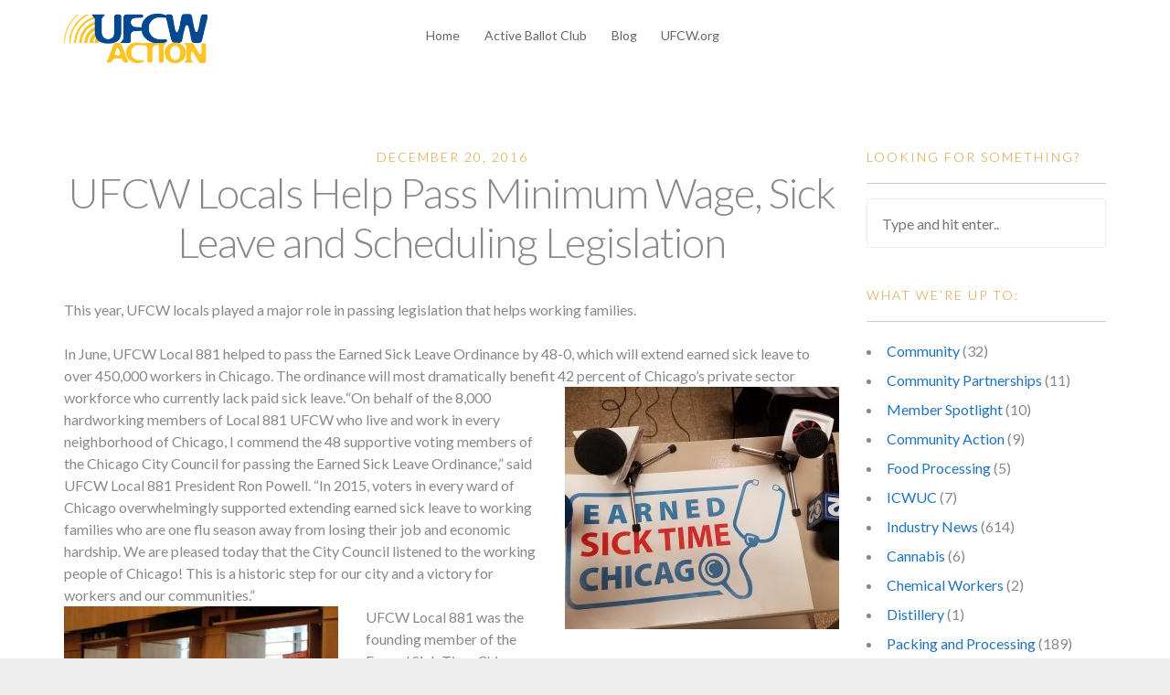

--- FILE ---
content_type: text/html; charset=UTF-8
request_url: http://www.ufcwaction.org/2016/12/20/ufcw-locals-help-pass-minimum-wage-sick-leave-and-scheduling-legislation/
body_size: 13632
content:
<!doctype html>
<html lang="en-US">

<head>
	<meta charset="UTF-8">
	<meta name="viewport" content="width=device-width, initial-scale=1.0">
	<link rel="pingback" href="http://www.ufcwaction.org/xmlrpc.php" />
	<meta name='robots' content='index, follow, max-image-preview:large, max-snippet:-1, max-video-preview:-1' />
	<style>img:is([sizes="auto" i], [sizes^="auto," i]) { contain-intrinsic-size: 3000px 1500px }</style>
	
	<!-- This site is optimized with the Yoast SEO plugin v26.4 - https://yoast.com/wordpress/plugins/seo/ -->
	<title>UFCW Locals Help Pass Minimum Wage, Sick Leave and Scheduling Legislation - UFCW Action</title>
	<link rel="canonical" href="http://www.ufcwaction.org/2016/12/20/ufcw-locals-help-pass-minimum-wage-sick-leave-and-scheduling-legislation/" />
	<meta property="og:locale" content="en_US" />
	<meta property="og:type" content="article" />
	<meta property="og:title" content="UFCW Locals Help Pass Minimum Wage, Sick Leave and Scheduling Legislation - UFCW Action" />
	<meta property="og:description" content="This year, UFCW locals played a major role in passing legislation that helps working families. In June, UFCW Local 881 helped..." />
	<meta property="og:url" content="http://www.ufcwaction.org/2016/12/20/ufcw-locals-help-pass-minimum-wage-sick-leave-and-scheduling-legislation/" />
	<meta property="og:site_name" content="UFCW Action" />
	<meta property="article:published_time" content="2016-12-20T22:13:32+00:00" />
	<meta property="article:modified_time" content="2017-01-05T22:15:01+00:00" />
	<meta property="og:image" content="http://forlocals.ufcw.org/files/2016/06/Earned-Sick-Time-Chicago-300x265.jpg" />
	<meta name="twitter:card" content="summary_large_image" />
	<meta name="twitter:label1" content="Written by" />
	<meta name="twitter:data1" content="" />
	<meta name="twitter:label2" content="Est. reading time" />
	<meta name="twitter:data2" content="4 minutes" />
	<script type="application/ld+json" class="yoast-schema-graph">{"@context":"https://schema.org","@graph":[{"@type":"WebPage","@id":"http://www.ufcwaction.org/2016/12/20/ufcw-locals-help-pass-minimum-wage-sick-leave-and-scheduling-legislation/","url":"http://www.ufcwaction.org/2016/12/20/ufcw-locals-help-pass-minimum-wage-sick-leave-and-scheduling-legislation/","name":"UFCW Locals Help Pass Minimum Wage, Sick Leave and Scheduling Legislation - UFCW Action","isPartOf":{"@id":"http://www.ufcwaction.org/#website"},"primaryImageOfPage":{"@id":"http://www.ufcwaction.org/2016/12/20/ufcw-locals-help-pass-minimum-wage-sick-leave-and-scheduling-legislation/#primaryimage"},"image":{"@id":"http://www.ufcwaction.org/2016/12/20/ufcw-locals-help-pass-minimum-wage-sick-leave-and-scheduling-legislation/#primaryimage"},"thumbnailUrl":"http://forlocals.ufcw.org/files/2016/06/Earned-Sick-Time-Chicago-300x265.jpg","datePublished":"2016-12-20T22:13:32+00:00","dateModified":"2017-01-05T22:15:01+00:00","author":{"@id":""},"breadcrumb":{"@id":"http://www.ufcwaction.org/2016/12/20/ufcw-locals-help-pass-minimum-wage-sick-leave-and-scheduling-legislation/#breadcrumb"},"inLanguage":"en-US","potentialAction":[{"@type":"ReadAction","target":["http://www.ufcwaction.org/2016/12/20/ufcw-locals-help-pass-minimum-wage-sick-leave-and-scheduling-legislation/"]}]},{"@type":"ImageObject","inLanguage":"en-US","@id":"http://www.ufcwaction.org/2016/12/20/ufcw-locals-help-pass-minimum-wage-sick-leave-and-scheduling-legislation/#primaryimage","url":"http://forlocals.ufcw.org/files/2016/06/Earned-Sick-Time-Chicago-300x265.jpg","contentUrl":"http://forlocals.ufcw.org/files/2016/06/Earned-Sick-Time-Chicago-300x265.jpg"},{"@type":"BreadcrumbList","@id":"http://www.ufcwaction.org/2016/12/20/ufcw-locals-help-pass-minimum-wage-sick-leave-and-scheduling-legislation/#breadcrumb","itemListElement":[{"@type":"ListItem","position":1,"name":"Home","item":"http://www.ufcwaction.org/"},{"@type":"ListItem","position":2,"name":"Blog","item":"http://www.ufcwaction.org/blog/"},{"@type":"ListItem","position":3,"name":"UFCW Locals Help Pass Minimum Wage, Sick Leave and Scheduling Legislation"}]},{"@type":"WebSite","@id":"http://www.ufcwaction.org/#website","url":"http://www.ufcwaction.org/","name":"UFCW Action","description":"Activists of the United Food &amp; Commercial Workers Union","potentialAction":[{"@type":"SearchAction","target":{"@type":"EntryPoint","urlTemplate":"http://www.ufcwaction.org/?s={search_term_string}"},"query-input":{"@type":"PropertyValueSpecification","valueRequired":true,"valueName":"search_term_string"}}],"inLanguage":"en-US"},{"@type":"Person","@id":"","url":"http://www.ufcwaction.org/author/"}]}</script>
	<!-- / Yoast SEO plugin. -->


<link rel='dns-prefetch' href='//fonts.googleapis.com' />
<link rel="alternate" type="application/rss+xml" title="UFCW Action &raquo; Feed" href="http://www.ufcwaction.org/feed/" />
<link rel="alternate" type="application/rss+xml" title="UFCW Action &raquo; Comments Feed" href="http://www.ufcwaction.org/comments/feed/" />
<script type="text/javascript">
/* <![CDATA[ */
window._wpemojiSettings = {"baseUrl":"https:\/\/s.w.org\/images\/core\/emoji\/16.0.1\/72x72\/","ext":".png","svgUrl":"https:\/\/s.w.org\/images\/core\/emoji\/16.0.1\/svg\/","svgExt":".svg","source":{"concatemoji":"http:\/\/www.ufcwaction.org\/wp-includes\/js\/wp-emoji-release.min.js?ver=6.8.3"}};
/*! This file is auto-generated */
!function(s,n){var o,i,e;function c(e){try{var t={supportTests:e,timestamp:(new Date).valueOf()};sessionStorage.setItem(o,JSON.stringify(t))}catch(e){}}function p(e,t,n){e.clearRect(0,0,e.canvas.width,e.canvas.height),e.fillText(t,0,0);var t=new Uint32Array(e.getImageData(0,0,e.canvas.width,e.canvas.height).data),a=(e.clearRect(0,0,e.canvas.width,e.canvas.height),e.fillText(n,0,0),new Uint32Array(e.getImageData(0,0,e.canvas.width,e.canvas.height).data));return t.every(function(e,t){return e===a[t]})}function u(e,t){e.clearRect(0,0,e.canvas.width,e.canvas.height),e.fillText(t,0,0);for(var n=e.getImageData(16,16,1,1),a=0;a<n.data.length;a++)if(0!==n.data[a])return!1;return!0}function f(e,t,n,a){switch(t){case"flag":return n(e,"\ud83c\udff3\ufe0f\u200d\u26a7\ufe0f","\ud83c\udff3\ufe0f\u200b\u26a7\ufe0f")?!1:!n(e,"\ud83c\udde8\ud83c\uddf6","\ud83c\udde8\u200b\ud83c\uddf6")&&!n(e,"\ud83c\udff4\udb40\udc67\udb40\udc62\udb40\udc65\udb40\udc6e\udb40\udc67\udb40\udc7f","\ud83c\udff4\u200b\udb40\udc67\u200b\udb40\udc62\u200b\udb40\udc65\u200b\udb40\udc6e\u200b\udb40\udc67\u200b\udb40\udc7f");case"emoji":return!a(e,"\ud83e\udedf")}return!1}function g(e,t,n,a){var r="undefined"!=typeof WorkerGlobalScope&&self instanceof WorkerGlobalScope?new OffscreenCanvas(300,150):s.createElement("canvas"),o=r.getContext("2d",{willReadFrequently:!0}),i=(o.textBaseline="top",o.font="600 32px Arial",{});return e.forEach(function(e){i[e]=t(o,e,n,a)}),i}function t(e){var t=s.createElement("script");t.src=e,t.defer=!0,s.head.appendChild(t)}"undefined"!=typeof Promise&&(o="wpEmojiSettingsSupports",i=["flag","emoji"],n.supports={everything:!0,everythingExceptFlag:!0},e=new Promise(function(e){s.addEventListener("DOMContentLoaded",e,{once:!0})}),new Promise(function(t){var n=function(){try{var e=JSON.parse(sessionStorage.getItem(o));if("object"==typeof e&&"number"==typeof e.timestamp&&(new Date).valueOf()<e.timestamp+604800&&"object"==typeof e.supportTests)return e.supportTests}catch(e){}return null}();if(!n){if("undefined"!=typeof Worker&&"undefined"!=typeof OffscreenCanvas&&"undefined"!=typeof URL&&URL.createObjectURL&&"undefined"!=typeof Blob)try{var e="postMessage("+g.toString()+"("+[JSON.stringify(i),f.toString(),p.toString(),u.toString()].join(",")+"));",a=new Blob([e],{type:"text/javascript"}),r=new Worker(URL.createObjectURL(a),{name:"wpTestEmojiSupports"});return void(r.onmessage=function(e){c(n=e.data),r.terminate(),t(n)})}catch(e){}c(n=g(i,f,p,u))}t(n)}).then(function(e){for(var t in e)n.supports[t]=e[t],n.supports.everything=n.supports.everything&&n.supports[t],"flag"!==t&&(n.supports.everythingExceptFlag=n.supports.everythingExceptFlag&&n.supports[t]);n.supports.everythingExceptFlag=n.supports.everythingExceptFlag&&!n.supports.flag,n.DOMReady=!1,n.readyCallback=function(){n.DOMReady=!0}}).then(function(){return e}).then(function(){var e;n.supports.everything||(n.readyCallback(),(e=n.source||{}).concatemoji?t(e.concatemoji):e.wpemoji&&e.twemoji&&(t(e.twemoji),t(e.wpemoji)))}))}((window,document),window._wpemojiSettings);
/* ]]> */
</script>
<style id='wp-emoji-styles-inline-css' type='text/css'>

	img.wp-smiley, img.emoji {
		display: inline !important;
		border: none !important;
		box-shadow: none !important;
		height: 1em !important;
		width: 1em !important;
		margin: 0 0.07em !important;
		vertical-align: -0.1em !important;
		background: none !important;
		padding: 0 !important;
	}
</style>
<style id='wp-block-library-inline-css' type='text/css'>
:root{--wp-admin-theme-color:#007cba;--wp-admin-theme-color--rgb:0,124,186;--wp-admin-theme-color-darker-10:#006ba1;--wp-admin-theme-color-darker-10--rgb:0,107,161;--wp-admin-theme-color-darker-20:#005a87;--wp-admin-theme-color-darker-20--rgb:0,90,135;--wp-admin-border-width-focus:2px;--wp-block-synced-color:#7a00df;--wp-block-synced-color--rgb:122,0,223;--wp-bound-block-color:var(--wp-block-synced-color)}@media (min-resolution:192dpi){:root{--wp-admin-border-width-focus:1.5px}}.wp-element-button{cursor:pointer}:root{--wp--preset--font-size--normal:16px;--wp--preset--font-size--huge:42px}:root .has-very-light-gray-background-color{background-color:#eee}:root .has-very-dark-gray-background-color{background-color:#313131}:root .has-very-light-gray-color{color:#eee}:root .has-very-dark-gray-color{color:#313131}:root .has-vivid-green-cyan-to-vivid-cyan-blue-gradient-background{background:linear-gradient(135deg,#00d084,#0693e3)}:root .has-purple-crush-gradient-background{background:linear-gradient(135deg,#34e2e4,#4721fb 50%,#ab1dfe)}:root .has-hazy-dawn-gradient-background{background:linear-gradient(135deg,#faaca8,#dad0ec)}:root .has-subdued-olive-gradient-background{background:linear-gradient(135deg,#fafae1,#67a671)}:root .has-atomic-cream-gradient-background{background:linear-gradient(135deg,#fdd79a,#004a59)}:root .has-nightshade-gradient-background{background:linear-gradient(135deg,#330968,#31cdcf)}:root .has-midnight-gradient-background{background:linear-gradient(135deg,#020381,#2874fc)}.has-regular-font-size{font-size:1em}.has-larger-font-size{font-size:2.625em}.has-normal-font-size{font-size:var(--wp--preset--font-size--normal)}.has-huge-font-size{font-size:var(--wp--preset--font-size--huge)}.has-text-align-center{text-align:center}.has-text-align-left{text-align:left}.has-text-align-right{text-align:right}#end-resizable-editor-section{display:none}.aligncenter{clear:both}.items-justified-left{justify-content:flex-start}.items-justified-center{justify-content:center}.items-justified-right{justify-content:flex-end}.items-justified-space-between{justify-content:space-between}.screen-reader-text{border:0;clip-path:inset(50%);height:1px;margin:-1px;overflow:hidden;padding:0;position:absolute;width:1px;word-wrap:normal!important}.screen-reader-text:focus{background-color:#ddd;clip-path:none;color:#444;display:block;font-size:1em;height:auto;left:5px;line-height:normal;padding:15px 23px 14px;text-decoration:none;top:5px;width:auto;z-index:100000}html :where(.has-border-color){border-style:solid}html :where([style*=border-top-color]){border-top-style:solid}html :where([style*=border-right-color]){border-right-style:solid}html :where([style*=border-bottom-color]){border-bottom-style:solid}html :where([style*=border-left-color]){border-left-style:solid}html :where([style*=border-width]){border-style:solid}html :where([style*=border-top-width]){border-top-style:solid}html :where([style*=border-right-width]){border-right-style:solid}html :where([style*=border-bottom-width]){border-bottom-style:solid}html :where([style*=border-left-width]){border-left-style:solid}html :where(img[class*=wp-image-]){height:auto;max-width:100%}:where(figure){margin:0 0 1em}html :where(.is-position-sticky){--wp-admin--admin-bar--position-offset:var(--wp-admin--admin-bar--height,0px)}@media screen and (max-width:600px){html :where(.is-position-sticky){--wp-admin--admin-bar--position-offset:0px}}
</style>
<style id='classic-theme-styles-inline-css' type='text/css'>
/*! This file is auto-generated */
.wp-block-button__link{color:#fff;background-color:#32373c;border-radius:9999px;box-shadow:none;text-decoration:none;padding:calc(.667em + 2px) calc(1.333em + 2px);font-size:1.125em}.wp-block-file__button{background:#32373c;color:#fff;text-decoration:none}
</style>
<link rel='stylesheet' id='ebor-body-font-css' href='http://fonts.googleapis.com/css?family=Lato%3A300%2C400%2C700%2C300italic%2C400italic%7CQuestrial%7CLora%3A400%2C700%2C400italic&#038;ver=6.8.3' type='text/css' media='all' />
<link rel='stylesheet' id='ebor-bootstrap-css' href='http://www.ufcwaction.org/wp-content/themes/launchkit/style/css/bootstrap.min.css?ver=6.8.3' type='text/css' media='all' />
<link rel='stylesheet' id='ebor-fonts-css' href='http://www.ufcwaction.org/wp-content/themes/launchkit/style/css/fonts.css?ver=6.8.3' type='text/css' media='all' />
<link rel='stylesheet' id='ebor-plugins-css' href='http://www.ufcwaction.org/wp-content/themes/launchkit/style/css/plugins.css?ver=6.8.3' type='text/css' media='all' />
<link rel='stylesheet' id='ebor-theme-styles-css' href='http://www.ufcwaction.org/files/wp-less-cache/ebor-theme-styles.css?ver=1768537717' type='text/css' media='all' />
<link rel='stylesheet' id='ebor-style-css' href='http://www.ufcwaction.org/wp-content/themes/launchkit/style.css?ver=6.8.3' type='text/css' media='all' />
<style id='ebor-style-inline-css' type='text/css'>

			.nav-1 .logo {
				margin-top: 12px;
				max-height: 60px;
			}
		
//Health & Welfare Landing Page Code

.hw-header-text h1 {
margin-top: 20px;
}

.feature-dark-text ul {
list-style: none; 
}

.feature-dark-text p {
color: #444; font-size: 1.1em;
}

.feature-dark-text li {
color: #444; font-size: 1.1em;
}

.feature-dark-text li::before {
content: "•"; color: #444; display: inline-block; width: 1em; margin-left: .5em
}

.feature-heading {
font-size: 2em;
}

//Form

#gform_9 .gform_fields input[type=text] {
border: 2px solid red;
}

.vote-link a {
font-weight: 300; color: #d93;
}

//Pork Line Speed LP

.vc_general.vc_cta3.vc_cta3-style-custom {
    border-color: #f9f9f9;
}
.vc_general.vc_cta3.vc_cta3-style-custom {
    border-color: #f9f9f9;
}
</style>
<script type="text/javascript" src="http://www.ufcwaction.org/wp-includes/js/jquery/jquery.min.js?ver=3.7.1" id="jquery-core-js"></script>
<script type="text/javascript" src="http://www.ufcwaction.org/wp-includes/js/jquery/jquery-migrate.min.js?ver=3.4.1" id="jquery-migrate-js"></script>
<link rel="https://api.w.org/" href="http://www.ufcwaction.org/wp-json/" /><link rel="alternate" title="JSON" type="application/json" href="http://www.ufcwaction.org/wp-json/wp/v2/posts/24999" /><link rel="EditURI" type="application/rsd+xml" title="RSD" href="http://www.ufcwaction.org/xmlrpc.php?rsd" />
<meta name="generator" content="WordPress 6.8.3" />
<link rel='shortlink' href='http://www.ufcwaction.org/?p=24999' />
<link rel="alternate" title="oEmbed (JSON)" type="application/json+oembed" href="http://www.ufcwaction.org/wp-json/oembed/1.0/embed?url=http%3A%2F%2Fwww.ufcwaction.org%2F2016%2F12%2F20%2Fufcw-locals-help-pass-minimum-wage-sick-leave-and-scheduling-legislation%2F" />
<link rel="alternate" title="oEmbed (XML)" type="text/xml+oembed" href="http://www.ufcwaction.org/wp-json/oembed/1.0/embed?url=http%3A%2F%2Fwww.ufcwaction.org%2F2016%2F12%2F20%2Fufcw-locals-help-pass-minimum-wage-sick-leave-and-scheduling-legislation%2F&#038;format=xml" />
<script type="text/javascript">
	window._se_plugin_version = '8.1.9';
</script>
<meta name="generator" content="Powered by Visual Composer - drag and drop page builder for WordPress."/>
<!--[if lte IE 9]><link rel="stylesheet" type="text/css" href="http://www.ufcwaction.org/wp-content/plugins/js_composer/assets/css/vc_lte_ie9.min.css" media="screen"><![endif]--><!--[if IE  8]><link rel="stylesheet" type="text/css" href="http://www.ufcwaction.org/wp-content/plugins/js_composer/assets/css/vc-ie8.min.css" media="screen"><![endif]--><noscript><style type="text/css"> .wpb_animate_when_almost_visible { opacity: 1; }</style></noscript></head>

<body class="wp-singular post-template-default single single-post postid-24999 single-format-standard wp-theme-launchkit wpb-js-composer js-comp-ver-4.12 vc_responsive">

		
<div class="nav-container">
	<nav class="nav-1 fixed">
		<div class="navbar">
			<div class="container">
				<div class="row">
				
					<div class="col-md-3 col-sm-6 col-xs-8">
						<a href="http://www.ufcwaction.org/" class="home-link">
															<img alt="UFCW Action" class="logo" src="http://updates.ufcw.org/files/2016/07/UFCWaction.jpg" />
													</a>
					</div>
			
					<div class="col-md-3 text-right col-sm-6 col-md-push-6 col-xs-4">
						
												
						<div class="mobile-toggle">
							<div class="upper"></div>
							<div class="middle"></div>
							<div class="lower"></div>
						</div>
						
					</div>
			
					<div class="col-md-6 text-center col-md-pull-3 col-sm-12 col-xs-12">
						<ul id="menu-main-menu" class="menu"><li id="menu-item-18603" class="menu-item menu-item-type-post_type menu-item-object-page menu-item-home menu-item-18603"><a href="http://www.ufcwaction.org/">Home</a></li>
<li id="menu-item-18604" class="menu-item menu-item-type-post_type menu-item-object-page menu-item-18604"><a href="http://www.ufcwaction.org/abc/">Active Ballot Club</a></li>
<li id="menu-item-18605" class="menu-item menu-item-type-post_type menu-item-object-page current_page_parent menu-item-18605"><a href="http://www.ufcwaction.org/blog/">Blog</a></li>
<li id="menu-item-18606" class="menu-item menu-item-type-custom menu-item-object-custom menu-item-18606"><a href="http://www.ufcw.org">UFCW.org</a></li>
</ul>					</div>
		
				</div>
			</div>
		</div>
	</nav>
</div>
<div class="main-container">
<section class="blog">
	<div class="container">
		<div class="row">
			
			<div class="col-md-9">
				<div id="post-24999" class="blog-snippet post-24999 post type-post status-publish format-standard hentry category-legislation-and-politics category-workplace-safety">
	<h6 class="light text-center">
		December 20, 2016	</h6>
	<h3 class="text-center"><a href="http://www.ufcwaction.org/2016/12/20/ufcw-locals-help-pass-minimum-wage-sick-leave-and-scheduling-legislation/">UFCW Locals Help Pass Minimum Wage, Sick Leave and Scheduling Legislation</a></h3><p class="text-padding">This year, UFCW locals played a major role in passing legislation that helps working families.</p>
<section class="entry-content clearfix">In June, UFCW Local 881 helped to pass the Earned Sick Leave Ordinance by 48-0, which will extend earned sick leave to over 450,000 workers in Chicago. The ordinance will most dramatically benefit 42 percent of Chicago’s private sector workforce who currently lack paid sick leave.<a href="http://forlocals.ufcw.org/files/2016/06/Earned-Sick-Time-Chicago.jpg"><img fetchpriority="high" decoding="async" class="size-medium wp-image-4479 alignright" src="http://forlocals.ufcw.org/files/2016/06/Earned-Sick-Time-Chicago-300x265.jpg" sizes="(max-width: 300px) 100vw, 300px" srcset="http://forlocals.ufcw.org/files/2016/06/Earned-Sick-Time-Chicago-300x265.jpg 300w, http://forlocals.ufcw.org/files/2016/06/Earned-Sick-Time-Chicago-768x678.jpg 768w, http://forlocals.ufcw.org/files/2016/06/Earned-Sick-Time-Chicago-1024x904.jpg 1024w, http://forlocals.ufcw.org/files/2016/06/Earned-Sick-Time-Chicago-192x170.jpg 192w, http://forlocals.ufcw.org/files/2016/06/Earned-Sick-Time-Chicago-60x53.jpg 60w, http://forlocals.ufcw.org/files/2016/06/Earned-Sick-Time-Chicago-270x238.jpg 270w" alt="" width="300" height="265" /></a>“On behalf of the 8,000 hardworking members of Local 881 UFCW who live and work in every neighborhood of Chicago, I commend the 48 supportive voting members of the Chicago City Council for passing the Earned Sick Leave Ordinance,” said UFCW Local 881 President Ron Powell. “In 2015, voters in every ward of Chicago overwhelmingly supported extending earned sick leave to working families who are one flu season away from losing their job and economic hardship. We are pleased today that the City Council listened to the working people of Chicago! This is a historic step for our city and a victory for workers and our communities.”</p>
<p><a href="http://forlocals.ufcw.org/files/2016/09/Seattle-Scheduling-Law-Local-21.jpg"><img decoding="async" class="size-medium wp-image-4772 alignleft" src="http://forlocals.ufcw.org/files/2016/09/Seattle-Scheduling-Law-Local-21-300x300.jpg" sizes="(max-width: 300px) 100vw, 300px" srcset="http://forlocals.ufcw.org/files/2016/09/Seattle-Scheduling-Law-Local-21-300x300.jpg 300w, http://forlocals.ufcw.org/files/2016/09/Seattle-Scheduling-Law-Local-21-150x150.jpg 150w, http://forlocals.ufcw.org/files/2016/09/Seattle-Scheduling-Law-Local-21-192x192.jpg 192w, http://forlocals.ufcw.org/files/2016/09/Seattle-Scheduling-Law-Local-21-60x60.jpg 60w, http://forlocals.ufcw.org/files/2016/09/Seattle-Scheduling-Law-Local-21-270x270.jpg 270w, http://forlocals.ufcw.org/files/2016/09/Seattle-Scheduling-Law-Local-21-125x125.jpg 125w, http://forlocals.ufcw.org/files/2016/09/Seattle-Scheduling-Law-Local-21.jpg 489w" alt="" width="300" height="300" /></a>UFCW Local 881 was the founding member of the Earned Sick Time Chicago Coalition, a partnership of community, public health, faith, women’s advocacy, and labor organizations that worked together to raise awareness about this issue. The Earned Sick Leave Ordinance takes effect on July 1, 2017.</p>
<p>Also in June, San Diego passed legislation that will immediately increase the minimum wage to $10.50 an hour, and then to $11.50 an hour in January. This bill also provides five days of annual paid sick leave. Members of UFCW Local 135 played an important role in the fight for this legislation, which will help hard-working men, women and their families in the San Diego area and improve public health.</p>
<p><a href="http://forlocals.ufcw.org/files/2016/09/Local-1189-Members-Earned-Sick-Leave-Ordinance-in-St.-Paul2.jpg"><img decoding="async" class="size-medium wp-image-4700 alignright" src="http://forlocals.ufcw.org/files/2016/09/Local-1189-Members-Earned-Sick-Leave-Ordinance-in-St.-Paul2-300x206.jpg" sizes="(max-width: 300px) 100vw, 300px" srcset="http://forlocals.ufcw.org/files/2016/09/Local-1189-Members-Earned-Sick-Leave-Ordinance-in-St.-Paul2-300x206.jpg 300w, http://forlocals.ufcw.org/files/2016/09/Local-1189-Members-Earned-Sick-Leave-Ordinance-in-St.-Paul2-768x527.jpg 768w, http://forlocals.ufcw.org/files/2016/09/Local-1189-Members-Earned-Sick-Leave-Ordinance-in-St.-Paul2-1024x703.jpg 1024w, http://forlocals.ufcw.org/files/2016/09/Local-1189-Members-Earned-Sick-Leave-Ordinance-in-St.-Paul2-192x132.jpg 192w, http://forlocals.ufcw.org/files/2016/09/Local-1189-Members-Earned-Sick-Leave-Ordinance-in-St.-Paul2-60x41.jpg 60w, http://forlocals.ufcw.org/files/2016/09/Local-1189-Members-Earned-Sick-Leave-Ordinance-in-St.-Paul2-270x185.jpg 270w" alt="" width="300" height="206" /></a>This legislation immediately gives a boost to 170,000 workers in the city of San Diego, where many minimum wage employees work two or more jobs to make ends meet.</p>
<p>This new minimum wage increase was a long time coming. Back in 2014, the San Diego City Council voted in favor of raising the minimum wage. However, shortly thereafter, the mayor vetoed it, the city council overrode it and the San Diego Chamber of Commerce stepped in with petitions for a ballot initiative, which halted raises for the working poor for more than two years.</p>
<p>UFCW Local 135 President Mickey Kasparian spoke before the San Diego City Council in favor of raising the minimum wage, and UFCW Local 135 staff phone banked and knocked on doors to get the ballot initiative passed. This victory is the result of an effort, by a diverse coalition led by RaiseUp San Diego, to ensure that no one who works full-time in San Diego is forced to live in poverty.</p>
<p>“The historic passage of an increase in minimum wage and earned sick days for San Diego workers signals a clear turning of the tide in San Diego,” said UFCW Local 135 President Mickey Kasparian. “In the end, a million dollar campaign from out-of-town hotel and restaurant lobbyists and a veto from Mayor Faulconer could not stop San Diegans from voting their conscience. Hopefully, this will alleviate the struggles for workers who make tough decisions like whether to pay the rent or put food on the table.”</p>
<p>In September, the St. Paul City Council passed the Earned Sick and Safe Time Ordinance by a vote of 7-0, joining Minneapolis and dozens of other cities nationwide that mandate earned sick leave. Members of UFCW Local 1189 played a big role in the passage of this legislation.</p>
<p>“The ability to earn and use sick time in the city of St. Paul is a huge step toward creating healthier workplaces and healthier lives,” said UFCW Local 1189 President Jennifer Christensen. “I am proud of the tireless work done by our state’s unions. Bennie Hesse, Local 1189 legislative and political director, was a leader in the crusade, working with Union Steward (and Executive Board Member) Dennis Reeves to provide important testimony to the city council on the need for paid sick and safe time for grocery workers.”</p>
<p><a href="http://forlocals.ufcw.org/files/2016/06/MickeyInChambers-2.jpg"><img loading="lazy" decoding="async" class="size-medium wp-image-4460 alignright" src="http://forlocals.ufcw.org/files/2016/06/MickeyInChambers-2-300x272.jpg" sizes="auto, (max-width: 300px) 100vw, 300px" srcset="http://forlocals.ufcw.org/files/2016/06/MickeyInChambers-2-300x272.jpg 300w, http://forlocals.ufcw.org/files/2016/06/MickeyInChambers-2-768x696.jpg 768w, http://forlocals.ufcw.org/files/2016/06/MickeyInChambers-2-1024x928.jpg 1024w, http://forlocals.ufcw.org/files/2016/06/MickeyInChambers-2-192x174.jpg 192w, http://forlocals.ufcw.org/files/2016/06/MickeyInChambers-2-60x54.jpg 60w, http://forlocals.ufcw.org/files/2016/06/MickeyInChambers-2-270x245.jpg 270w, http://forlocals.ufcw.org/files/2016/06/MickeyInChambers-2.jpg 1453w" alt="" width="300" height="272" /></a>Members of UFCW Local 1189 served on a task force put together by the city council and mayor for a year and worked with a coalition of advocates and other labor groups to raise awareness about this issue. The Earned Sick and Safe Time Ordinance takes effect on July 1, 2017 for businesses in St. Paul with at least 24 employees. Smaller businesses will have to comply by Jan. 1, 2018.</p>
<p>Also in September, Seattle’s City Council passed a historic Secure Scheduling Ordinance by a vote of 9-0. The new scheduling law will require all retail, grocery and food businesses in Seattle with 500 or more employees to provide their employees with their work schedules two weeks in advance and offer existing part-time employees more hours before hiring more workers. The law will also provide workers with a right to request desired shifts, compensation for last minute scheduling changes, and prohibit back-to-back closing and opening shifts. Members of UFCW Local 21 played a big role in the passage of this legislation.</p>
<p>UFCW Local 21 members testified at every city council hearing, lobbied their elected officials, made hundreds of phone calls, and participated in numerous actions. Seattle’s Secure Scheduling Ordinance will take effect on July 1, 2017.</p>
<p>“Now that we won secure scheduling, I’ll have basic economic security and good workplace scheduling practices,” said Christiano Steele, a UFCW Local 21 grocery worker. “It will allow me to not have to struggle to make ends meet and have a reasonable work-life balance.”</p>
</section>
<div class="clearfix"></div></div><!--end snippet-->			</div>
			
			<aside class="col-md-3 hidden-sm">
	<div id="search-2" class="sidebox widget widget_search"><h6 class="light">Looking for something?</h6><hr /><form class="search" method="get" id="searchform" action="http://www.ufcwaction.org/">
	<input type="text" id="s2" name="s" placeholder="Type and hit enter.." />
</form></div><div id="categories-2" class="sidebox widget widget_categories"><h6 class="light">What we&#8217;re up to:</h6><hr />
			<ul>
					<li class="cat-item cat-item-246"><a href="http://www.ufcwaction.org/category/community/">Community</a> (32)
<ul class='children'>
	<li class="cat-item cat-item-248"><a href="http://www.ufcwaction.org/category/community/partners/">Community Partnerships</a> (11)
</li>
	<li class="cat-item cat-item-258"><a href="http://www.ufcwaction.org/category/community/ufcw-profiles/">Member Spotlight</a> (10)
</li>
</ul>
</li>
	<li class="cat-item cat-item-299"><a href="http://www.ufcwaction.org/category/community-action/">Community Action</a> (9)
</li>
	<li class="cat-item cat-item-305"><a href="http://www.ufcwaction.org/category/processing/">Food Processing</a> (5)
</li>
	<li class="cat-item cat-item-300"><a href="http://www.ufcwaction.org/category/icwuc/">ICWUC</a> (7)
</li>
	<li class="cat-item cat-item-254"><a href="http://www.ufcwaction.org/category/industries/">Industry News</a> (614)
<ul class='children'>
	<li class="cat-item cat-item-244"><a href="http://www.ufcwaction.org/category/industries/cannabis/">Cannabis</a> (6)
</li>
	<li class="cat-item cat-item-253"><a href="http://www.ufcwaction.org/category/industries/chemical-workers/">Chemical Workers</a> (2)
</li>
	<li class="cat-item cat-item-273"><a href="http://www.ufcwaction.org/category/industries/distillery/">Distillery</a> (1)
</li>
	<li class="cat-item cat-item-13"><a href="http://www.ufcwaction.org/category/industries/packingprocessing/">Packing and Processing</a> (189)
	<ul class='children'>
	<li class="cat-item cat-item-281"><a href="http://www.ufcwaction.org/category/industries/packingprocessing/packing/">Packing</a> (16)
</li>
	</ul>
</li>
	<li class="cat-item cat-item-11"><a href="http://www.ufcwaction.org/category/industries/retail/">Retail</a> (269)
</li>
	<li class="cat-item cat-item-12"><a href="http://www.ufcwaction.org/category/industries/retailfood/">Retail Food</a> (204)
</li>
</ul>
</li>
	<li class="cat-item cat-item-232"><a href="http://www.ufcwaction.org/category/issues/">Issues</a> (341)
<ul class='children'>
	<li class="cat-item cat-item-251"><a href="http://www.ufcwaction.org/category/issues/benefits/">Benefits</a> (13)
</li>
	<li class="cat-item cat-item-297"><a href="http://www.ufcwaction.org/category/issues/civil-rights/">Civil Rights</a> (1)
</li>
	<li class="cat-item cat-item-229"><a href="http://www.ufcwaction.org/category/issues/corporateresponsibility/">Corporate Responsibility</a> (53)
</li>
	<li class="cat-item cat-item-230"><a href="http://www.ufcwaction.org/category/issues/economy/">Economy</a> (30)
</li>
	<li class="cat-item cat-item-250"><a href="http://www.ufcwaction.org/category/issues/families/">Families</a> (13)
</li>
	<li class="cat-item cat-item-249"><a href="http://www.ufcwaction.org/category/issues/foodaccess/">Food Access</a> (5)
</li>
	<li class="cat-item cat-item-231"><a href="http://www.ufcwaction.org/category/issues/food-safety/">Food Safety</a> (5)
</li>
	<li class="cat-item cat-item-209"><a href="http://www.ufcwaction.org/category/issues/immigration/">Immigration</a> (24)
</li>
	<li class="cat-item cat-item-278"><a href="http://www.ufcwaction.org/category/issues/legislation-and-politics/">Legislation and Politics</a> (47)
</li>
	<li class="cat-item cat-item-205"><a href="http://www.ufcwaction.org/category/issues/lgbtq/">LGBTQ</a> (17)
</li>
	<li class="cat-item cat-item-169"><a href="http://www.ufcwaction.org/category/issues/politic/">Politics</a> (59)
	<ul class='children'>
	<li class="cat-item cat-item-207"><a href="http://www.ufcwaction.org/category/issues/politic/2012election/">2012 Presidential Election</a> (16)
</li>
	<li class="cat-item cat-item-168"><a href="http://www.ufcwaction.org/category/issues/politic/barack-obama/">Barack Obama</a> (17)
</li>
	<li class="cat-item cat-item-208"><a href="http://www.ufcwaction.org/category/issues/politic/elections/">Elections</a> (25)
		<ul class='children'>
	<li class="cat-item cat-item-228"><a href="http://www.ufcwaction.org/category/issues/politic/elections/endorsements/">Endorsements</a> (5)
</li>
		</ul>
</li>
	</ul>
</li>
	<li class="cat-item cat-item-160"><a href="http://www.ufcwaction.org/category/issues/righttoorganize/">Right to Organize</a> (48)
</li>
	<li class="cat-item cat-item-265"><a href="http://www.ufcwaction.org/category/issues/women/">Women</a> (8)
</li>
	<li class="cat-item cat-item-18"><a href="http://www.ufcwaction.org/category/issues/workplace-safety/">Workplace Safety &amp; Health</a> (106)
</li>
</ul>
</li>
	<li class="cat-item cat-item-294"><a href="http://www.ufcwaction.org/category/lobby-day/">Lobby Day</a> (8)
</li>
	<li class="cat-item cat-item-308"><a href="http://www.ufcwaction.org/category/localresources/">Local Union Resources</a> (4)
</li>
	<li class="cat-item cat-item-306"><a href="http://www.ufcwaction.org/category/meat/">Meat Packing</a> (2)
</li>
	<li class="cat-item cat-item-307"><a href="http://www.ufcwaction.org/category/memberresources/">Member Resources</a> (1)
</li>
	<li class="cat-item cat-item-276"><a href="http://www.ufcwaction.org/category/collective-bargaining/">Negotiations</a> (70)
</li>
	<li class="cat-item cat-item-310"><a href="http://www.ufcwaction.org/category/onpoint/">On Point</a> (14)
</li>
	<li class="cat-item cat-item-9"><a href="http://www.ufcwaction.org/category/organizing/">Organizing</a> (170)
</li>
	<li class="cat-item cat-item-10"><a href="http://www.ufcwaction.org/category/press-releases/">Press Releases</a> (713)
</li>
	<li class="cat-item cat-item-304"><a href="http://www.ufcwaction.org/category/resources/">Resources</a> (3)
</li>
	<li class="cat-item cat-item-296"><a href="http://www.ufcwaction.org/category/retail-food/">Retail Food</a> (24)
</li>
	<li class="cat-item cat-item-280"><a href="http://www.ufcwaction.org/category/rwdsu/">RWDSU</a> (14)
</li>
	<li class="cat-item cat-item-260"><a href="http://www.ufcwaction.org/category/stewardship/">Stewardship</a> (21)
</li>
	<li class="cat-item cat-item-1"><a href="http://www.ufcwaction.org/category/uncategorized/">Uncategorized</a> (292)
</li>
			</ul>

			</div><div id="archives-2" class="sidebox widget widget_archive"><h6 class="light">Archives</h6><hr />		<label class="screen-reader-text" for="archives-dropdown-2">Archives</label>
		<select id="archives-dropdown-2" name="archive-dropdown">
			
			<option value="">Select Month</option>
				<option value='http://www.ufcwaction.org/2019/12/'> December 2019 &nbsp;(1)</option>
	<option value='http://www.ufcwaction.org/2019/09/'> September 2019 &nbsp;(3)</option>
	<option value='http://www.ufcwaction.org/2019/08/'> August 2019 &nbsp;(11)</option>
	<option value='http://www.ufcwaction.org/2019/07/'> July 2019 &nbsp;(1)</option>
	<option value='http://www.ufcwaction.org/2019/06/'> June 2019 &nbsp;(2)</option>
	<option value='http://www.ufcwaction.org/2019/05/'> May 2019 &nbsp;(14)</option>
	<option value='http://www.ufcwaction.org/2019/04/'> April 2019 &nbsp;(16)</option>
	<option value='http://www.ufcwaction.org/2019/03/'> March 2019 &nbsp;(9)</option>
	<option value='http://www.ufcwaction.org/2019/02/'> February 2019 &nbsp;(3)</option>
	<option value='http://www.ufcwaction.org/2019/01/'> January 2019 &nbsp;(8)</option>
	<option value='http://www.ufcwaction.org/2018/10/'> October 2018 &nbsp;(3)</option>
	<option value='http://www.ufcwaction.org/2018/06/'> June 2018 &nbsp;(17)</option>
	<option value='http://www.ufcwaction.org/2018/05/'> May 2018 &nbsp;(17)</option>
	<option value='http://www.ufcwaction.org/2018/03/'> March 2018 &nbsp;(8)</option>
	<option value='http://www.ufcwaction.org/2018/02/'> February 2018 &nbsp;(16)</option>
	<option value='http://www.ufcwaction.org/2018/01/'> January 2018 &nbsp;(20)</option>
	<option value='http://www.ufcwaction.org/2017/12/'> December 2017 &nbsp;(13)</option>
	<option value='http://www.ufcwaction.org/2017/11/'> November 2017 &nbsp;(8)</option>
	<option value='http://www.ufcwaction.org/2017/10/'> October 2017 &nbsp;(20)</option>
	<option value='http://www.ufcwaction.org/2017/09/'> September 2017 &nbsp;(19)</option>
	<option value='http://www.ufcwaction.org/2017/08/'> August 2017 &nbsp;(19)</option>
	<option value='http://www.ufcwaction.org/2017/06/'> June 2017 &nbsp;(2)</option>
	<option value='http://www.ufcwaction.org/2017/05/'> May 2017 &nbsp;(1)</option>
	<option value='http://www.ufcwaction.org/2017/04/'> April 2017 &nbsp;(10)</option>
	<option value='http://www.ufcwaction.org/2017/03/'> March 2017 &nbsp;(13)</option>
	<option value='http://www.ufcwaction.org/2017/02/'> February 2017 &nbsp;(3)</option>
	<option value='http://www.ufcwaction.org/2017/01/'> January 2017 &nbsp;(3)</option>
	<option value='http://www.ufcwaction.org/2016/12/'> December 2016 &nbsp;(6)</option>
	<option value='http://www.ufcwaction.org/2016/11/'> November 2016 &nbsp;(29)</option>
	<option value='http://www.ufcwaction.org/2016/10/'> October 2016 &nbsp;(7)</option>
	<option value='http://www.ufcwaction.org/2016/09/'> September 2016 &nbsp;(8)</option>
	<option value='http://www.ufcwaction.org/2016/08/'> August 2016 &nbsp;(11)</option>
	<option value='http://www.ufcwaction.org/2016/07/'> July 2016 &nbsp;(19)</option>
	<option value='http://www.ufcwaction.org/2016/06/'> June 2016 &nbsp;(6)</option>
	<option value='http://www.ufcwaction.org/2016/05/'> May 2016 &nbsp;(13)</option>
	<option value='http://www.ufcwaction.org/2016/04/'> April 2016 &nbsp;(2)</option>
	<option value='http://www.ufcwaction.org/2016/03/'> March 2016 &nbsp;(8)</option>
	<option value='http://www.ufcwaction.org/2016/02/'> February 2016 &nbsp;(16)</option>
	<option value='http://www.ufcwaction.org/2016/01/'> January 2016 &nbsp;(10)</option>
	<option value='http://www.ufcwaction.org/2015/12/'> December 2015 &nbsp;(11)</option>
	<option value='http://www.ufcwaction.org/2015/11/'> November 2015 &nbsp;(6)</option>
	<option value='http://www.ufcwaction.org/2015/10/'> October 2015 &nbsp;(8)</option>
	<option value='http://www.ufcwaction.org/2015/09/'> September 2015 &nbsp;(9)</option>
	<option value='http://www.ufcwaction.org/2015/08/'> August 2015 &nbsp;(5)</option>
	<option value='http://www.ufcwaction.org/2015/07/'> July 2015 &nbsp;(7)</option>
	<option value='http://www.ufcwaction.org/2015/06/'> June 2015 &nbsp;(16)</option>
	<option value='http://www.ufcwaction.org/2015/05/'> May 2015 &nbsp;(22)</option>
	<option value='http://www.ufcwaction.org/2015/04/'> April 2015 &nbsp;(19)</option>
	<option value='http://www.ufcwaction.org/2015/03/'> March 2015 &nbsp;(30)</option>
	<option value='http://www.ufcwaction.org/2015/02/'> February 2015 &nbsp;(16)</option>
	<option value='http://www.ufcwaction.org/2015/01/'> January 2015 &nbsp;(15)</option>
	<option value='http://www.ufcwaction.org/2014/12/'> December 2014 &nbsp;(14)</option>
	<option value='http://www.ufcwaction.org/2014/11/'> November 2014 &nbsp;(8)</option>
	<option value='http://www.ufcwaction.org/2014/10/'> October 2014 &nbsp;(16)</option>
	<option value='http://www.ufcwaction.org/2014/09/'> September 2014 &nbsp;(10)</option>
	<option value='http://www.ufcwaction.org/2014/08/'> August 2014 &nbsp;(12)</option>
	<option value='http://www.ufcwaction.org/2014/07/'> July 2014 &nbsp;(19)</option>
	<option value='http://www.ufcwaction.org/2014/06/'> June 2014 &nbsp;(15)</option>
	<option value='http://www.ufcwaction.org/2014/05/'> May 2014 &nbsp;(9)</option>
	<option value='http://www.ufcwaction.org/2014/04/'> April 2014 &nbsp;(12)</option>
	<option value='http://www.ufcwaction.org/2014/03/'> March 2014 &nbsp;(19)</option>
	<option value='http://www.ufcwaction.org/2014/02/'> February 2014 &nbsp;(19)</option>
	<option value='http://www.ufcwaction.org/2014/01/'> January 2014 &nbsp;(17)</option>
	<option value='http://www.ufcwaction.org/2013/12/'> December 2013 &nbsp;(5)</option>
	<option value='http://www.ufcwaction.org/2013/11/'> November 2013 &nbsp;(15)</option>
	<option value='http://www.ufcwaction.org/2013/10/'> October 2013 &nbsp;(13)</option>
	<option value='http://www.ufcwaction.org/2013/09/'> September 2013 &nbsp;(5)</option>
	<option value='http://www.ufcwaction.org/2013/08/'> August 2013 &nbsp;(11)</option>
	<option value='http://www.ufcwaction.org/2013/07/'> July 2013 &nbsp;(9)</option>
	<option value='http://www.ufcwaction.org/2013/06/'> June 2013 &nbsp;(18)</option>
	<option value='http://www.ufcwaction.org/2013/05/'> May 2013 &nbsp;(17)</option>
	<option value='http://www.ufcwaction.org/2013/04/'> April 2013 &nbsp;(13)</option>
	<option value='http://www.ufcwaction.org/2013/03/'> March 2013 &nbsp;(7)</option>
	<option value='http://www.ufcwaction.org/2013/02/'> February 2013 &nbsp;(10)</option>
	<option value='http://www.ufcwaction.org/2013/01/'> January 2013 &nbsp;(3)</option>
	<option value='http://www.ufcwaction.org/2012/12/'> December 2012 &nbsp;(6)</option>
	<option value='http://www.ufcwaction.org/2012/11/'> November 2012 &nbsp;(20)</option>
	<option value='http://www.ufcwaction.org/2012/10/'> October 2012 &nbsp;(11)</option>
	<option value='http://www.ufcwaction.org/2012/09/'> September 2012 &nbsp;(12)</option>
	<option value='http://www.ufcwaction.org/2012/08/'> August 2012 &nbsp;(11)</option>
	<option value='http://www.ufcwaction.org/2012/07/'> July 2012 &nbsp;(6)</option>
	<option value='http://www.ufcwaction.org/2012/06/'> June 2012 &nbsp;(6)</option>
	<option value='http://www.ufcwaction.org/2012/05/'> May 2012 &nbsp;(10)</option>
	<option value='http://www.ufcwaction.org/2012/04/'> April 2012 &nbsp;(8)</option>
	<option value='http://www.ufcwaction.org/2012/03/'> March 2012 &nbsp;(5)</option>
	<option value='http://www.ufcwaction.org/2012/02/'> February 2012 &nbsp;(3)</option>
	<option value='http://www.ufcwaction.org/2012/01/'> January 2012 &nbsp;(5)</option>
	<option value='http://www.ufcwaction.org/2011/12/'> December 2011 &nbsp;(1)</option>
	<option value='http://www.ufcwaction.org/2011/11/'> November 2011 &nbsp;(6)</option>
	<option value='http://www.ufcwaction.org/2011/10/'> October 2011 &nbsp;(15)</option>
	<option value='http://www.ufcwaction.org/2011/09/'> September 2011 &nbsp;(9)</option>
	<option value='http://www.ufcwaction.org/2011/08/'> August 2011 &nbsp;(9)</option>
	<option value='http://www.ufcwaction.org/2011/07/'> July 2011 &nbsp;(8)</option>
	<option value='http://www.ufcwaction.org/2011/06/'> June 2011 &nbsp;(10)</option>
	<option value='http://www.ufcwaction.org/2011/05/'> May 2011 &nbsp;(5)</option>
	<option value='http://www.ufcwaction.org/2011/04/'> April 2011 &nbsp;(3)</option>
	<option value='http://www.ufcwaction.org/2011/03/'> March 2011 &nbsp;(6)</option>
	<option value='http://www.ufcwaction.org/2011/02/'> February 2011 &nbsp;(1)</option>
	<option value='http://www.ufcwaction.org/2011/01/'> January 2011 &nbsp;(4)</option>
	<option value='http://www.ufcwaction.org/2010/12/'> December 2010 &nbsp;(4)</option>
	<option value='http://www.ufcwaction.org/2010/11/'> November 2010 &nbsp;(1)</option>
	<option value='http://www.ufcwaction.org/2010/10/'> October 2010 &nbsp;(2)</option>
	<option value='http://www.ufcwaction.org/2010/09/'> September 2010 &nbsp;(6)</option>
	<option value='http://www.ufcwaction.org/2010/07/'> July 2010 &nbsp;(4)</option>
	<option value='http://www.ufcwaction.org/2010/06/'> June 2010 &nbsp;(3)</option>
	<option value='http://www.ufcwaction.org/2010/05/'> May 2010 &nbsp;(5)</option>
	<option value='http://www.ufcwaction.org/2010/04/'> April 2010 &nbsp;(7)</option>
	<option value='http://www.ufcwaction.org/2010/03/'> March 2010 &nbsp;(6)</option>
	<option value='http://www.ufcwaction.org/2010/02/'> February 2010 &nbsp;(2)</option>
	<option value='http://www.ufcwaction.org/2010/01/'> January 2010 &nbsp;(3)</option>
	<option value='http://www.ufcwaction.org/2009/12/'> December 2009 &nbsp;(9)</option>
	<option value='http://www.ufcwaction.org/2009/11/'> November 2009 &nbsp;(7)</option>
	<option value='http://www.ufcwaction.org/2009/10/'> October 2009 &nbsp;(6)</option>
	<option value='http://www.ufcwaction.org/2009/09/'> September 2009 &nbsp;(8)</option>
	<option value='http://www.ufcwaction.org/2009/08/'> August 2009 &nbsp;(7)</option>
	<option value='http://www.ufcwaction.org/2009/07/'> July 2009 &nbsp;(6)</option>
	<option value='http://www.ufcwaction.org/2009/06/'> June 2009 &nbsp;(5)</option>
	<option value='http://www.ufcwaction.org/2009/05/'> May 2009 &nbsp;(3)</option>
	<option value='http://www.ufcwaction.org/2009/04/'> April 2009 &nbsp;(9)</option>
	<option value='http://www.ufcwaction.org/2009/03/'> March 2009 &nbsp;(8)</option>
	<option value='http://www.ufcwaction.org/2009/02/'> February 2009 &nbsp;(4)</option>
	<option value='http://www.ufcwaction.org/2009/01/'> January 2009 &nbsp;(3)</option>
	<option value='http://www.ufcwaction.org/2008/12/'> December 2008 &nbsp;(3)</option>
	<option value='http://www.ufcwaction.org/2008/11/'> November 2008 &nbsp;(10)</option>
	<option value='http://www.ufcwaction.org/2008/10/'> October 2008 &nbsp;(8)</option>
	<option value='http://www.ufcwaction.org/2008/09/'> September 2008 &nbsp;(5)</option>
	<option value='http://www.ufcwaction.org/2008/07/'> July 2008 &nbsp;(4)</option>
	<option value='http://www.ufcwaction.org/2008/06/'> June 2008 &nbsp;(5)</option>
	<option value='http://www.ufcwaction.org/2008/04/'> April 2008 &nbsp;(9)</option>
	<option value='http://www.ufcwaction.org/2008/03/'> March 2008 &nbsp;(3)</option>
	<option value='http://www.ufcwaction.org/2008/02/'> February 2008 &nbsp;(4)</option>
	<option value='http://www.ufcwaction.org/2008/01/'> January 2008 &nbsp;(6)</option>
	<option value='http://www.ufcwaction.org/2007/12/'> December 2007 &nbsp;(1)</option>
	<option value='http://www.ufcwaction.org/2007/11/'> November 2007 &nbsp;(3)</option>
	<option value='http://www.ufcwaction.org/2007/10/'> October 2007 &nbsp;(5)</option>
	<option value='http://www.ufcwaction.org/2007/09/'> September 2007 &nbsp;(4)</option>
	<option value='http://www.ufcwaction.org/2007/08/'> August 2007 &nbsp;(7)</option>
	<option value='http://www.ufcwaction.org/2007/07/'> July 2007 &nbsp;(5)</option>
	<option value='http://www.ufcwaction.org/2007/06/'> June 2007 &nbsp;(9)</option>
	<option value='http://www.ufcwaction.org/2007/05/'> May 2007 &nbsp;(13)</option>
	<option value='http://www.ufcwaction.org/2007/04/'> April 2007 &nbsp;(5)</option>
	<option value='http://www.ufcwaction.org/2007/03/'> March 2007 &nbsp;(6)</option>
	<option value='http://www.ufcwaction.org/2007/02/'> February 2007 &nbsp;(9)</option>
	<option value='http://www.ufcwaction.org/2007/01/'> January 2007 &nbsp;(2)</option>
	<option value='http://www.ufcwaction.org/2006/12/'> December 2006 &nbsp;(4)</option>
	<option value='http://www.ufcwaction.org/2006/11/'> November 2006 &nbsp;(4)</option>
	<option value='http://www.ufcwaction.org/2006/10/'> October 2006 &nbsp;(1)</option>
	<option value='http://www.ufcwaction.org/2006/09/'> September 2006 &nbsp;(4)</option>
	<option value='http://www.ufcwaction.org/2006/08/'> August 2006 &nbsp;(4)</option>
	<option value='http://www.ufcwaction.org/2006/07/'> July 2006 &nbsp;(5)</option>
	<option value='http://www.ufcwaction.org/2006/06/'> June 2006 &nbsp;(4)</option>
	<option value='http://www.ufcwaction.org/2006/05/'> May 2006 &nbsp;(6)</option>
	<option value='http://www.ufcwaction.org/2006/04/'> April 2006 &nbsp;(6)</option>
	<option value='http://www.ufcwaction.org/2006/03/'> March 2006 &nbsp;(3)</option>
	<option value='http://www.ufcwaction.org/2006/02/'> February 2006 &nbsp;(8)</option>
	<option value='http://www.ufcwaction.org/2006/01/'> January 2006 &nbsp;(9)</option>
	<option value='http://www.ufcwaction.org/2005/12/'> December 2005 &nbsp;(6)</option>
	<option value='http://www.ufcwaction.org/2005/11/'> November 2005 &nbsp;(9)</option>
	<option value='http://www.ufcwaction.org/2005/10/'> October 2005 &nbsp;(12)</option>
	<option value='http://www.ufcwaction.org/2005/09/'> September 2005 &nbsp;(13)</option>
	<option value='http://www.ufcwaction.org/2005/08/'> August 2005 &nbsp;(4)</option>
	<option value='http://www.ufcwaction.org/2005/07/'> July 2005 &nbsp;(7)</option>
	<option value='http://www.ufcwaction.org/2005/06/'> June 2005 &nbsp;(2)</option>
	<option value='http://www.ufcwaction.org/2005/05/'> May 2005 &nbsp;(6)</option>
	<option value='http://www.ufcwaction.org/2005/04/'> April 2005 &nbsp;(9)</option>
	<option value='http://www.ufcwaction.org/2005/03/'> March 2005 &nbsp;(8)</option>
	<option value='http://www.ufcwaction.org/2005/02/'> February 2005 &nbsp;(8)</option>
	<option value='http://www.ufcwaction.org/2005/01/'> January 2005 &nbsp;(1)</option>
	<option value='http://www.ufcwaction.org/2004/12/'> December 2004 &nbsp;(5)</option>
	<option value='http://www.ufcwaction.org/2004/11/'> November 2004 &nbsp;(3)</option>
	<option value='http://www.ufcwaction.org/2004/10/'> October 2004 &nbsp;(1)</option>
	<option value='http://www.ufcwaction.org/2004/09/'> September 2004 &nbsp;(1)</option>
	<option value='http://www.ufcwaction.org/2004/08/'> August 2004 &nbsp;(2)</option>
	<option value='http://www.ufcwaction.org/2004/07/'> July 2004 &nbsp;(2)</option>
	<option value='http://www.ufcwaction.org/2004/06/'> June 2004 &nbsp;(3)</option>
	<option value='http://www.ufcwaction.org/2004/04/'> April 2004 &nbsp;(7)</option>
	<option value='http://www.ufcwaction.org/2004/03/'> March 2004 &nbsp;(1)</option>
	<option value='http://www.ufcwaction.org/2004/02/'> February 2004 &nbsp;(3)</option>
	<option value='http://www.ufcwaction.org/2004/01/'> January 2004 &nbsp;(4)</option>
	<option value='http://www.ufcwaction.org/2003/12/'> December 2003 &nbsp;(12)</option>
	<option value='http://www.ufcwaction.org/2003/11/'> November 2003 &nbsp;(9)</option>
	<option value='http://www.ufcwaction.org/2003/10/'> October 2003 &nbsp;(8)</option>
	<option value='http://www.ufcwaction.org/2003/09/'> September 2003 &nbsp;(2)</option>
	<option value='http://www.ufcwaction.org/2003/08/'> August 2003 &nbsp;(29)</option>

		</select>

			<script type="text/javascript">
/* <![CDATA[ */

(function() {
	var dropdown = document.getElementById( "archives-dropdown-2" );
	function onSelectChange() {
		if ( dropdown.options[ dropdown.selectedIndex ].value !== '' ) {
			document.location.href = this.options[ this.selectedIndex ].value;
		}
	}
	dropdown.onchange = onSelectChange;
})();

/* ]]> */
</script>
</div></aside>		
		</div><!--end of row-->
	</div><!--end of container-->
</section>


<footer class="footer footer-4">

	<div class="background-image-holder">
		<img alt="Background Image" class="background-image" src="">
	</div>

	<ul class="social-links">
		<li>
						      <a href="https://www.facebook.com/ufcwinternational" target="_blank">
							      <i class="icon-facebook"></i>
						      </a>
						  </li><li>
						      <a href="https://twitter.com/ufcw" target="_blank">
							      <i class="icon-twitter"></i>
						      </a>
						  </li><li>
						      <a href="https://www.youtube.com/playlist?list=PLujTLCBfbkT8eUmM4aAMpsdIk_aoJpORQ" target="_blank">
							      <i class="icon-youtube-alt"></i>
						      </a>
						  </li>	</ul>

	<div class="container">
		<div class="row">
			<div class="col-sm-12 text-center">
				<a href="http://www.ufcwaction.org/">
					<img alt="Logo" src="http://updates.ufcw.org/files/2016/07/UFCWactionWhite.png">
					<p class="sub text-white">
						This is the website for UFCW members and friends to learn more about the issues we're working on and how to get more engaged. To visit the main website for UFCW International, go to <a href="http://www.ufcw.org">www.ufcw.org.</a>					</p>
				</a>
			</div>
		</div>
	</div>
	
</footer>	

</div>

<script type="speculationrules">
{"prefetch":[{"source":"document","where":{"and":[{"href_matches":"\/*"},{"not":{"href_matches":["\/wp-*.php","\/wp-admin\/*","\/files\/*","\/wp-content\/*","\/wp-content\/plugins\/*","\/wp-content\/themes\/launchkit\/*","\/*\\?(.+)"]}},{"not":{"selector_matches":"a[rel~=\"nofollow\"]"}},{"not":{"selector_matches":".no-prefetch, .no-prefetch a"}}]},"eagerness":"conservative"}]}
</script>
<style id='global-styles-inline-css' type='text/css'>
:root{--wp--preset--aspect-ratio--square: 1;--wp--preset--aspect-ratio--4-3: 4/3;--wp--preset--aspect-ratio--3-4: 3/4;--wp--preset--aspect-ratio--3-2: 3/2;--wp--preset--aspect-ratio--2-3: 2/3;--wp--preset--aspect-ratio--16-9: 16/9;--wp--preset--aspect-ratio--9-16: 9/16;--wp--preset--color--black: #000000;--wp--preset--color--cyan-bluish-gray: #abb8c3;--wp--preset--color--white: #ffffff;--wp--preset--color--pale-pink: #f78da7;--wp--preset--color--vivid-red: #cf2e2e;--wp--preset--color--luminous-vivid-orange: #ff6900;--wp--preset--color--luminous-vivid-amber: #fcb900;--wp--preset--color--light-green-cyan: #7bdcb5;--wp--preset--color--vivid-green-cyan: #00d084;--wp--preset--color--pale-cyan-blue: #8ed1fc;--wp--preset--color--vivid-cyan-blue: #0693e3;--wp--preset--color--vivid-purple: #9b51e0;--wp--preset--gradient--vivid-cyan-blue-to-vivid-purple: linear-gradient(135deg,rgba(6,147,227,1) 0%,rgb(155,81,224) 100%);--wp--preset--gradient--light-green-cyan-to-vivid-green-cyan: linear-gradient(135deg,rgb(122,220,180) 0%,rgb(0,208,130) 100%);--wp--preset--gradient--luminous-vivid-amber-to-luminous-vivid-orange: linear-gradient(135deg,rgba(252,185,0,1) 0%,rgba(255,105,0,1) 100%);--wp--preset--gradient--luminous-vivid-orange-to-vivid-red: linear-gradient(135deg,rgba(255,105,0,1) 0%,rgb(207,46,46) 100%);--wp--preset--gradient--very-light-gray-to-cyan-bluish-gray: linear-gradient(135deg,rgb(238,238,238) 0%,rgb(169,184,195) 100%);--wp--preset--gradient--cool-to-warm-spectrum: linear-gradient(135deg,rgb(74,234,220) 0%,rgb(151,120,209) 20%,rgb(207,42,186) 40%,rgb(238,44,130) 60%,rgb(251,105,98) 80%,rgb(254,248,76) 100%);--wp--preset--gradient--blush-light-purple: linear-gradient(135deg,rgb(255,206,236) 0%,rgb(152,150,240) 100%);--wp--preset--gradient--blush-bordeaux: linear-gradient(135deg,rgb(254,205,165) 0%,rgb(254,45,45) 50%,rgb(107,0,62) 100%);--wp--preset--gradient--luminous-dusk: linear-gradient(135deg,rgb(255,203,112) 0%,rgb(199,81,192) 50%,rgb(65,88,208) 100%);--wp--preset--gradient--pale-ocean: linear-gradient(135deg,rgb(255,245,203) 0%,rgb(182,227,212) 50%,rgb(51,167,181) 100%);--wp--preset--gradient--electric-grass: linear-gradient(135deg,rgb(202,248,128) 0%,rgb(113,206,126) 100%);--wp--preset--gradient--midnight: linear-gradient(135deg,rgb(2,3,129) 0%,rgb(40,116,252) 100%);--wp--preset--font-size--small: 13px;--wp--preset--font-size--medium: 20px;--wp--preset--font-size--large: 36px;--wp--preset--font-size--x-large: 42px;--wp--preset--spacing--20: 0.44rem;--wp--preset--spacing--30: 0.67rem;--wp--preset--spacing--40: 1rem;--wp--preset--spacing--50: 1.5rem;--wp--preset--spacing--60: 2.25rem;--wp--preset--spacing--70: 3.38rem;--wp--preset--spacing--80: 5.06rem;--wp--preset--shadow--natural: 6px 6px 9px rgba(0, 0, 0, 0.2);--wp--preset--shadow--deep: 12px 12px 50px rgba(0, 0, 0, 0.4);--wp--preset--shadow--sharp: 6px 6px 0px rgba(0, 0, 0, 0.2);--wp--preset--shadow--outlined: 6px 6px 0px -3px rgba(255, 255, 255, 1), 6px 6px rgba(0, 0, 0, 1);--wp--preset--shadow--crisp: 6px 6px 0px rgba(0, 0, 0, 1);}:where(.is-layout-flex){gap: 0.5em;}:where(.is-layout-grid){gap: 0.5em;}body .is-layout-flex{display: flex;}.is-layout-flex{flex-wrap: wrap;align-items: center;}.is-layout-flex > :is(*, div){margin: 0;}body .is-layout-grid{display: grid;}.is-layout-grid > :is(*, div){margin: 0;}:where(.wp-block-columns.is-layout-flex){gap: 2em;}:where(.wp-block-columns.is-layout-grid){gap: 2em;}:where(.wp-block-post-template.is-layout-flex){gap: 1.25em;}:where(.wp-block-post-template.is-layout-grid){gap: 1.25em;}.has-black-color{color: var(--wp--preset--color--black) !important;}.has-cyan-bluish-gray-color{color: var(--wp--preset--color--cyan-bluish-gray) !important;}.has-white-color{color: var(--wp--preset--color--white) !important;}.has-pale-pink-color{color: var(--wp--preset--color--pale-pink) !important;}.has-vivid-red-color{color: var(--wp--preset--color--vivid-red) !important;}.has-luminous-vivid-orange-color{color: var(--wp--preset--color--luminous-vivid-orange) !important;}.has-luminous-vivid-amber-color{color: var(--wp--preset--color--luminous-vivid-amber) !important;}.has-light-green-cyan-color{color: var(--wp--preset--color--light-green-cyan) !important;}.has-vivid-green-cyan-color{color: var(--wp--preset--color--vivid-green-cyan) !important;}.has-pale-cyan-blue-color{color: var(--wp--preset--color--pale-cyan-blue) !important;}.has-vivid-cyan-blue-color{color: var(--wp--preset--color--vivid-cyan-blue) !important;}.has-vivid-purple-color{color: var(--wp--preset--color--vivid-purple) !important;}.has-black-background-color{background-color: var(--wp--preset--color--black) !important;}.has-cyan-bluish-gray-background-color{background-color: var(--wp--preset--color--cyan-bluish-gray) !important;}.has-white-background-color{background-color: var(--wp--preset--color--white) !important;}.has-pale-pink-background-color{background-color: var(--wp--preset--color--pale-pink) !important;}.has-vivid-red-background-color{background-color: var(--wp--preset--color--vivid-red) !important;}.has-luminous-vivid-orange-background-color{background-color: var(--wp--preset--color--luminous-vivid-orange) !important;}.has-luminous-vivid-amber-background-color{background-color: var(--wp--preset--color--luminous-vivid-amber) !important;}.has-light-green-cyan-background-color{background-color: var(--wp--preset--color--light-green-cyan) !important;}.has-vivid-green-cyan-background-color{background-color: var(--wp--preset--color--vivid-green-cyan) !important;}.has-pale-cyan-blue-background-color{background-color: var(--wp--preset--color--pale-cyan-blue) !important;}.has-vivid-cyan-blue-background-color{background-color: var(--wp--preset--color--vivid-cyan-blue) !important;}.has-vivid-purple-background-color{background-color: var(--wp--preset--color--vivid-purple) !important;}.has-black-border-color{border-color: var(--wp--preset--color--black) !important;}.has-cyan-bluish-gray-border-color{border-color: var(--wp--preset--color--cyan-bluish-gray) !important;}.has-white-border-color{border-color: var(--wp--preset--color--white) !important;}.has-pale-pink-border-color{border-color: var(--wp--preset--color--pale-pink) !important;}.has-vivid-red-border-color{border-color: var(--wp--preset--color--vivid-red) !important;}.has-luminous-vivid-orange-border-color{border-color: var(--wp--preset--color--luminous-vivid-orange) !important;}.has-luminous-vivid-amber-border-color{border-color: var(--wp--preset--color--luminous-vivid-amber) !important;}.has-light-green-cyan-border-color{border-color: var(--wp--preset--color--light-green-cyan) !important;}.has-vivid-green-cyan-border-color{border-color: var(--wp--preset--color--vivid-green-cyan) !important;}.has-pale-cyan-blue-border-color{border-color: var(--wp--preset--color--pale-cyan-blue) !important;}.has-vivid-cyan-blue-border-color{border-color: var(--wp--preset--color--vivid-cyan-blue) !important;}.has-vivid-purple-border-color{border-color: var(--wp--preset--color--vivid-purple) !important;}.has-vivid-cyan-blue-to-vivid-purple-gradient-background{background: var(--wp--preset--gradient--vivid-cyan-blue-to-vivid-purple) !important;}.has-light-green-cyan-to-vivid-green-cyan-gradient-background{background: var(--wp--preset--gradient--light-green-cyan-to-vivid-green-cyan) !important;}.has-luminous-vivid-amber-to-luminous-vivid-orange-gradient-background{background: var(--wp--preset--gradient--luminous-vivid-amber-to-luminous-vivid-orange) !important;}.has-luminous-vivid-orange-to-vivid-red-gradient-background{background: var(--wp--preset--gradient--luminous-vivid-orange-to-vivid-red) !important;}.has-very-light-gray-to-cyan-bluish-gray-gradient-background{background: var(--wp--preset--gradient--very-light-gray-to-cyan-bluish-gray) !important;}.has-cool-to-warm-spectrum-gradient-background{background: var(--wp--preset--gradient--cool-to-warm-spectrum) !important;}.has-blush-light-purple-gradient-background{background: var(--wp--preset--gradient--blush-light-purple) !important;}.has-blush-bordeaux-gradient-background{background: var(--wp--preset--gradient--blush-bordeaux) !important;}.has-luminous-dusk-gradient-background{background: var(--wp--preset--gradient--luminous-dusk) !important;}.has-pale-ocean-gradient-background{background: var(--wp--preset--gradient--pale-ocean) !important;}.has-electric-grass-gradient-background{background: var(--wp--preset--gradient--electric-grass) !important;}.has-midnight-gradient-background{background: var(--wp--preset--gradient--midnight) !important;}.has-small-font-size{font-size: var(--wp--preset--font-size--small) !important;}.has-medium-font-size{font-size: var(--wp--preset--font-size--medium) !important;}.has-large-font-size{font-size: var(--wp--preset--font-size--large) !important;}.has-x-large-font-size{font-size: var(--wp--preset--font-size--x-large) !important;}
</style>
<script type="text/javascript" src="http://www.ufcwaction.org/wp-content/plugins/page-links-to/dist/new-tab.js?ver=3.3.7" id="page-links-to-js"></script>
<script type="text/javascript" src="http://www.ufcwaction.org/wp-content/themes/launchkit/style/js/bootstrap.min.js?ver=6.8.3" id="ebor-bootstrap-js"></script>
<script type="text/javascript" src="http://www.ufcwaction.org/wp-content/themes/launchkit/style/js/plugins.js?ver=6.8.3" id="ebor-plugins-js"></script>
<script type="text/javascript" id="ebor-scripts-js-extra">
/* <![CDATA[ */
var wp_data = {"access_token":"","client_id":""};
/* ]]> */
</script>
<script type="text/javascript" src="http://www.ufcwaction.org/wp-content/themes/launchkit/style/js/scripts.js?ver=6.8.3" id="ebor-scripts-js"></script>
</body>
</html>

--- FILE ---
content_type: text/css;charset=UTF-8
request_url: http://www.ufcwaction.org/files/wp-less-cache/ebor-theme-styles.css?ver=1768537717
body_size: 10394
content:
body{background:#eee;-webkit-backface-visibility:hidden;}.main-container,.nav-container,.footer-container,nav,nav.fixed,.callout{max-width:1600px;margin:0 auto;left:0;right:0;overflow:hidden;}body.boxed-layout .main-container,body.boxed-layout .nav-container,body.boxed-layout .footer-container,body.boxed-layout nav,body.boxed-layout nav.fixed,body.boxed-layout nav.overlay{max-width:1280px;}.main-container{transition:all 0.3s ease;-webkit-transition:all 0.3s ease;-moz-transition:all 0.3s ease;clear:both;position:relative;}.slider{position:relative;}a{text-decoration:none;}a,a:hover,a:active,a:visited,a:focus{text-decoration:none;}img{max-width:100%;}.hero-slider{position:relative;overflow:hidden;background:#222;}.flex-control-nav{bottom:16px;}.flex-control-nav li{margin:0 7px;}.pull-right{right:0;}.pull-left{left:0;}.parallax .background-image-holder{transition:opacity 0.3s ease !important;top:0 !important;}.parallax{overflow:hidden;}@media all and (max-width: 767px){.hide-for-small{display:none;}}.v-align-children{display:-webkit-flex;display:-moz-flex;display:-ms-flexbox;display:flex;align-items:center;-webkit-align-items:center;justify-content:center;-webkit-justify-content:center;flex-direction:row;-webkit-flex-direction:row;}.v-align-children-column{display:-webkit-flex;display:-moz-flex;display:-ms-flexbox;display:flex;align-items:center;-webkit-align-items:center;justify-content:center;-webkit-justify-content:center;flex-direction:column;-webkit-flex-direction:column;}.disable-select{-webkit-touch-callout:none;-webkit-user-select:none;-khtml-user-select:none;-moz-user-select:none;-ms-user-select:none;user-select:none;}@media all and (max-width: 990px){.v-align-children{display:block !important;}}section{padding:80px 0;position:relative;background:#fff;}section .container{position:relative;z-index:2;}@media all and (max-width: 767px){section{padding:40px 0;}}body{font-family:"Lato", "Helvetica Neue", Helvetica, Arial, sans-serif;font-size:16px;line-height:24px;color:#888;-webkit-font-smoothing:antialiased;-moz-osx-font-smoothing:grayscale;}h1,h2,h3,h4,h5,h6{color:#d93;margin:0;cursor:default;}h1{font-size:66px;line-height:74px;font-weight:300;letter-spacing:-1px;}h2{font-size:56px;line-height:64px;font-weight:300;letter-spacing:-1px;}h3{font-size:46px;line-height:54px;font-weight:300;letter-spacing:-1px;}h4{font-size:36px;line-height:44px;font-weight:300;}h5{font-size:22px;line-height:30px;font-weight:400;}h6{font-size:14px;line-height:24px;font-weight:700;text-transform:uppercase;}h6.light{font-weight:300;letter-spacing:2px;margin-right:-2px;}@media all and (max-width: 1024px){h1{font-size:60px;line-height:68px;}h2{font-size:50px;line-height:58px;}h3{font-size:40px;line-height:48px;}h4{font-size:30px;line-height:38px;}}@media all and (max-width: 990px){h1{font-size:46px;line-height:50px;}h2{font-size:46px;line-height:50px;}h3{font-size:36px;line-height:40px;}h4{font-size:26px;line-height:30px;}h5{font-size:18px;line-height:26px;}}p{font-size:16px;line-height:24px;margin-bottom:24px;cursor:default;}p.lead,.testimonials-3 h4{font-size:22px;font-weight:300;line-height:30px;}p.sub{font-size:12px;line-height:16px;}p.sub a{font-weight:bold;color:#222;}p:last-child{margin-bottom:0;}p a{color:#1e73be;font-weight:700;transition:all 0.3s ease;-webkit-transition:all 0.3s ease;-moz-transition:all 0.3s ease;}p a:hover{color:#144b7c;}p.text-white a{color:#fff;}@media all and (max-width: 768px){p.lead{font-weight:normal;font-size:16px;line-height:24px;}}.btn,.comment-reply-link,.more-link{display:inline-block;height:55px;line-height:53px;font-size:18px;border-radius:100px;padding:0 36px;border:1px solid #ccc;color:#1e73be;transition:all 0.3s ease;-webkit-transition:all 0.3s ease;-moz-transition:all 0.3s ease;text-align:center;}.pagination>li>a,.pagination>li>a:hover{color:#1e73be;}.pagination .active a{background:#1e73be;color:#fff;border-color:#1e73be;}.btn:hover,.comment-reply-link:hover,.more-link:hover{background-color:#1e73be;}.btn-filled{background:#1e73be;color:#fff;border:1px solid #1e73be;}.btn-filled:hover,.btn:hover,.more-link:hover{color:#fff;border-color:#1e73be;}.btn-filled:hover{background:#175892;}.btn.super-action{border-radius:3px;height:85px;line-height:76px;font-size:24px;font-weight:300;min-width:267px;border:2px solid;}.btn.super-action.btn-filled{background:#1e73be;color:#fff;border:2px solid #1e73be;}.btn.super-action.btn-filled:hover{background:#1b66a8;}.btn-sm,.comment-reply-link{height:45px;line-height:40px;font-size:16px;padding:0 28px;}.btn-xs{height:40px;line-height:35px;font-size:16px;padding:0 26px;}@media all and (max-width: 767px){.btn{height:45px;line-height:40px;font-size:16px;padding:0 28px;}.btn.super-action{height:64px;line-height:58px;min-width:0px;font-size:18px;font-weight:normal;}}a{color:#888;}a:hover{color:#444;}.text-white{color:#fff !important;}.muted-white{color:#f8f8f8;}.bg-secondary{background:#f6f8fa;}section.bg-dark,footer.bg-dark{background:#222;}section.bg-dark.bg-secondary,footer.bg-dark.bg-secondary,.bg-dark + .bg-dark,.bg-dark + a + .bg-dark{background:#282828;}section.bg-dark h1,footer.bg-dark h1,section.bg-dark h2,footer.bg-dark h2,section.bg-dark h3,footer.bg-dark h3,section.bg-dark h4,footer.bg-dark h4,section.bg-dark h5,footer.bg-dark h5,section.bg-dark h6,footer.bg-dark h6{color:#fff;}section.bg-dark p,section.bg-dark span,footer.bg-dark{color:#eee;}section.bg-dark a,footer.bg-dark span{color:#fff;}::selection{background:#1e73be;color:#fff;}::-moz-selection{background:#1e73be;color:#fff;}.woocommerce span.onsale{background:#1e73be;color:#fff;}input[type="text"],input[type="password"],input[type="datetime"],input[type="datetime-local"],input[type="date"],input[type="month"],input[type="time"],input[type="week"],input[type="number"],input[type="email"],input[type="url"],input[type="search"],input[type="tel"],input[type="color"],textarea{height:54px;line-height:48px;padding-left:16px;border:1px solid #eee;background:#fff;border-radius:3px;font-size:16px;color:#888 !important;font-weight:400;}textarea{height:160px;}input[type="submit"],.woocommerce #respond input#submit,.woocommerce a.button,.woocommerce button.button,.woocommerce input.button{font-weight:500 !important;height:54px;line-height:48px;text-align:center;background:#1e73be;border:1px solid #1e73be;font-size:18px;font-weight:300;padding:0 36px;transition:all 0.3s ease;-webkit-transition:all 0.3s ease;-moz-transition:all 0.3s ease;color:#fff;}input[type="submit"]:hover,.woocommerce #respond input#submit,.woocommerce a.button,.woocommerce button.button,.woocommerce input.button{background:#1b66a8;color:#fff;}input:focus,textarea:focus{outline:none;}input.field-error,textarea.field-error{outline:1px solid #a83a3a;}form{position:relative;display:inline-block;}form p{margin-top:12px;}form a{font-weight:bold;}.contained-form input[type="text"]:first-of-type{border-radius:3px 0px 0px 3px;position:relative;}.contained-form input[type="text"]:nth-of-type(2){border-radius:0px;border-left:1px solid #eee;}.form-success,.form-error{position:absolute;bottom:105%;left:0;width:100%;z-index:20;background:#a83a3a;color:#fff;border-radius:3px;padding:8px;display:none;}.form-success{background:#3aa844;}@media all and (max-width: 767px){.contained-form input{width:100%;left:0 !important;right:0 !important;}.contained-form input[type="text"]:first-of-type{border-bottom:none;border-radius:3px 3px 0px 0px;}.contained-form input[type="text"]:nth-of-type(2){border-radius:0px;border-top:1px solid #eee;}.contained-form input[type="submit"]{border-radius:0px 0px 3px 3px;top:0;}}.mail-list-form{display:none;}video{max-width:100%;}.local-video-container{position:relative;}.local-video-container video{box-shadow:0 2px 5px 0 rgba(0,0,0,0.26);}.local-video-container .background-image-holder{transition:all 0.3s ease;-webkit-transition:all 0.3s ease;-moz-transition:all 0.3s ease;top:0;box-shadow:0 1px 15px 0 rgba(0,0,0,0.26);}.background-image-holder.fadeout{opacity:0 !important;z-index:0;pointer-events:none;}.background-image-holder.parallax{height:150%;top:-30%;transition:all 0s ease !important;}@media all and (max-width: 767px){video{max-width:100% !important;}}.play-button{width:80px;height:80px;background:#fff;text-align:center;margin:0 auto;position:absolute;top:50%;left:50%;margin-top:-40px;margin-left:-40px;z-index:4;border-radius:50%;transition:all 0.3s ease;-webkit-transition:all 0.3s ease;-moz-transition:all 0.3s ease;cursor:pointer;}.play-button:before{position:absolute;top:50%;margin-top:-15px;left:50%;margin-left:-8px;content:'';width:0;height:0;border-style:solid;border-width:15px 0 15px 26.0px;border-color:transparent transparent transparent #222;}.play-button:hover{transform:scale(1.1);-webkit-transform:scale(1.1);}@media all and (max-width: 767px){.play-button{width:65px;height:65px;margin-top:-32px;}.play-button:before{position:absolute;top:50%;margin-top:-9px;margin-left:-8px;content:'';width:0;height:0;border-style:solid;border-width:10px 0 10px 20.0px;border-color:transparent transparent transparent #222;}}.play-button.video-playing{transform:scale(0.5) translateY(300px);-webkit-transform:scale(0.5) translateY(300px);opacity:0.7;display:none;}.play-button.video-playing:before,.play-button.large.video-playing:before{border:none;width:6px;height:30px;background:#222;margin-top:-15px;margin-left:-10px;}.play-button.video-playing:after{content:'';width:6px;height:30px;position:absolute;background:#222;top:50%;margin-top:-15px;margin-left:2px;}.play-button.video-playing:hover{opacity:1;}.play-button.large{height:120px;width:120px;margin-top:-60px;margin-left:-60px;}.play-button.large:before{margin-top:-18px;margin-left:-10px;content:'';width:0;height:0;border-style:solid;border-width:20px 0 20px 31.0px;border-color:transparent transparent transparent #222;}@media all and (max-width: 767px){.play-button.large{width:90px;height:90px;margin-top:-45px;}.play-button.large:before{margin-top:-14px;margin-left:-8px;content:'';width:0;height:0;border-style:solid;border-width:15px 0 15px 25.0px;border-color:transparent transparent transparent #222;}}.modal-video{position:absolute;width:100%;height:100%;top:0;left:0;z-index:999;background:rgba(0,0,0,0.6);transition:all 0.3s ease;-webkit-transition:all 0.3s ease;-moz-transition:all 0.3s ease;opacity:0;z-index:-1;}.modal-video video{margin:0 auto;width:675px;display:block;top:50%;position:relative;transform:translateY(-50%);-webkit-transform:translateY(-50%);box-shadow:0 2px 5px 0 rgba(0,0,0,0.26);}.modal-video.reveal-modal{opacity:1;z-index:999;}.modal-video-container .play-button.video-playing{z-index:1000;}@media all and (max-width: 767px){.modal-video video{width:100%;padding:0 15px;}}.fs-video-wrapper{position:absolute;width:100%;height:100%;top:0;left:0;z-index:1;}.fs-video-wrapper video{position:absolute;width:100%;left:0;}.embed-video-container{width:100%;position:relative;display:inline-block;}.embed-video-container iframe{border:none;width:100%;height:312px;box-shadow:0 2px 5px 0 rgba(0,0,0,0.26);}@media all and (max-width: 990px){.embed-video-container{margin-bottom:20px;}}@media all and (max-width: 767px){.embed-video-container iframe{height:200px;}}ul{list-style:none;padding:0;margin:0;}li{margin:0;padding:0;}.tabs{display:inline-block;overflow:hidden;text-align:center;width:100%;margin-bottom:20px;}.tabs li{display:inline-block;}.tabbed-content .content li{max-height:0;transition:opacity 0.5s ease;-webkit-transition:opacity 0.5s ease;-moz-transition:opacity 0.5s ease;overflow:hidden;opacity:0;}.tabbed-content .content li.active{opacity:1;max-height:3000px;}.tab-title{transition:all 0.3s ease;-webkit-transition:all 0.3s ease;-moz-transition:all 0.3s ease;opacity:0.7;cursor:pointer;}.tab-title .indicator{width:8px;height:8px;display:inline-block;border-radius:50%;background:none;transition:all 0.3s ease;-webkit-transition:all 0.3s ease;-moz-transition:all 0.3s ease;}.tab-title i{color:#1e73be;font-size:56px;line-height:64px;margin-bottom:24px;}.tab-title h6{font-weight:300;letter-spacing:2px;margin-right:-2px;font-size:12px;cursor:pointer;}.tabs li.active .tab-title,.tabs li:hover .tab-title{opacity:1;}.tabs li.active .tab-title .indicator{background:#1e73be;}.tab-content{width:100%;overflow:hidden;}.tab-content img{display:inline-block;margin-bottom:26.666666666667px;}.tab-content h5{margin-bottom:20px;}.tab-content .embed-video-container{margin-bottom:26.666666666667px;}.tab-content iframe{width:100%;}.tab-content .slides li{max-height:8000px;opacity:1;}.tab-content .flex-control-nav{bottom:42px;}.tab-content .flex-control-nav li{max-height:80px;opacity:1;}.icon-tabs .tab-title{margin:0 32px;}.text-tabs .tab-title{padding:6px 18px;border:1px solid rgba(0,0,0,0);margin:0 8px;border-radius:3px;}.text-tabs .tabs li:hover .tab-title{border-color:#ccc;}.text-tabs .tabs li.active .tab-title{border-color:#1e73be;}@media all and (max-width: 767px){.icon-tabs .tab-title{opacity:.4;margin-bottom:16px;}.tab-title .indicator{display:none;}}.nav-container,nav{overflow:visible;-webkit-backface-visibility:hidden;transition:all 0.3s ease;-webkit-transition:all 0.3s ease;-moz-transition:all 0.3s ease;}.nav-container.dismiss-active{min-height:80px !important;max-height:80px !important;}.nav-container.dark{background:#222;}nav{-webkit-backface-visibility:hidden;backface-visibility:hidden;transition:all 0.3s ease;-webkit-transition:all 0.3s ease;-moz-transition:all 0.3s ease;}nav a{color:#666;}nav .logo{max-height:18px;transition:all 0.3s ease;-webkit-transition:all 0.3s ease;-moz-transition:all 0.3s ease;}@media all and (max-width: 768px){nav{overflow:hidden;}}nav .callout{position:relative;top:0;width:100%;z-index:2;}nav.fixed,nav.overlay{position:fixed;top:0;z-index:98;left:0;overflow:visible;}nav.shrink .navbar{height:60px;max-height:60px;box-shadow:0 2px 5px 0 rgba(0,0,0,0.1);}nav.shrink .btn{height:45px;line-height:40px;padding:0 26px;font-size:16px;}.navbar{border-radius:0;}nav.dark .navbar{background:#222;color:#fff;}nav.dark a{color:#fff;}nav.dark .subnav li a{color:#666;}nav.dark .mobile-toggle .upper,nav.dark .mobile-toggle .middle,nav.dark .mobile-toggle .lower{background:#fff;}nav.overlay .navbar{background:rgba(255,255,255,0.6);}nav.overlay.dark .navbar{background:rgba(35,35,35,0.8);}nav.overlay.fixed .navbar{background:rgba(255,255,255,0.9);}nav.overlay.fixed.dark .navbar{background:rgba(35,35,35,0.95);}nav ul{display:inline-block;}nav ul li{float:left;margin-right:26.666666666667px;font-size:14px;}@media all and (min-width: 991px) and (max-width: 1200px){nav ul li{margin-right:8px;}}nav ul ul{position:absolute;background:#fff;visibility:hidden;z-index:999;min-width:150px;padding:0;border-radius:3px;top:100%;left:0;box-shadow:0 2px 5px 0 rgba(0,0,0,0.26);transition:all .3s ease;-webkit-transition:all .3s ease;-moz-transition:all .3s ease;opacity:0;}nav ul ul li{line-height:32px;text-align:left;position:relative;margin-right:0;width:100%;}nav ul ul li a{display:block;padding:0 20px;width:100%;}nav ul ul li:first-child{padding-top:8px;}nav ul ul li:last-child{padding-bottom:8px;}nav ul li:hover ul:nth-of-type(1){visibility:visible;opacity:1;}nav ul li:hover .subnav .subnav{visibility:hidden;opacity:0;}.has-dropdown .has-dropdown:hover .subnav{visibility:visible;opacity:1;}.has-dropdown .subnav .subnav{top:0;left:100%;}@media all and (max-width: 990px){nav,nav.fixed,nav.overlay,.navbar{overflow:hidden;}nav ul ul{position:relative;top:0;left:0;box-shadow:none;max-height:0;overflow:hidden;display:block;margin-top:0;}nav ul ul ul{display:none;margin-left:16px;}nav ul ul li:hover ul{display:block;}.has-dropdown .subnav .subnav{left:0;}.has-dropdown:hover .subnav{max-height:300px;}.has-dropdown:hover .subnav .subnav{max-height:0;}.has-dropdown .has-dropdown:hover .subnav{max-height:300px;}nav ul ul,nav ul ul ul{position:static;opacity:1 !important;visibility:visible !important;max-height:none !important;height:auto;display:block !important;}#menu-standard-navigation{max-height:480px;overflow-y:scroll;width:100%;}}.mobile-toggle{position:relative;transition:all 0.2s ease;-webkit-transition:all 0.2s ease;-moz-transition:all 0.2s ease;cursor:pointer;top:0px;margin-left:18px;opacity:0.9;display:none;height:30px;}.mobile-toggle .upper,.mobile-toggle .middle,.mobile-toggle .lower{width:28px;height:4px;position:relative;background:#222;transition:all 0.2s ease;-webkit-transition:all 0.2s ease;-moz-transition:all 0.2s ease;}.mobile-toggle .middle{top:5px;}.mobile-toggle .lower{opacity:0;transform:translateY(10px);-webkit-transform:translateY(10px);-moz-transform:translateY(10px);}.mobile-toggle:hover,.mobile-toggle.active{transform:translateY(-3px);-webkit-transform:translateY(-3px);-moz-transform:translateY(-3px);opacity:1;}.mobile-toggle:hover .lower,.mobile-toggle.active .lower{transform:translateY(6px);-webkit-transform:translateY(6px);-moz-transform:translateY(6px);opacity:1;}.mobile-toggle:hover .middle,.mobile-toggle.active .middle{transform:translateY(-2px);-webkit-transform:translateY(-2px);-moz-transform:translateY(-2px);}@media all and (max-width: 990px){.mobile-toggle{display:inline-block;}}.navbar{transition:all 0.3s ease;-webkit-transition:all 0.3s ease;-moz-transition:all 0.3s ease;}.nav-1 .navbar{height:80px;max-height:80px;background:#fff;margin:0;}.nav-1 .menu:first-child li,.nav-2 .menu:first-child li{position:relative;}.nav-1 .logo{margin-top:28px;}.nav-1 .menu{margin-top:26px;transition:all 0.3s ease;-webkit-transition:all 0.3s ease;-moz-transition:all 0.3s ease;}.nav-1 .btn{margin-top:13px;}.nav-1.shrink .menu{margin-top:17px;}.nav-1.shrink .logo{margin-top:18px;}.nav-1.shrink .btn{margin-top:7px;}@media all and (max-width: 990px){.nav-1 .text-center{text-align:left;}.nav-1 .menu{margin-bottom:8px;margin-top:40px;}.nav-1 .menu li,.nav-2 .menu li{float:none !important;margin:0;line-height:32px;}.nav-1 .btn{margin-top:16px;}.nav-1 .mobile-toggle{top:20px;}}.nav-open .navbar{height:auto !important;max-height:600px !important;}.nav-3{height:auto !important;max-height:60px;line-height:55px;overflow:hidden;background:#222;-webkit-backface-visibility:hidden;}.nav-3 div,.nav-3 li,.nav-3 a,.nav-3 ul{-webkit-backface-visibility:hidden;}.nav-3.overlay,.nav-3.fixed{background:rgba(35,35,35,0.9);overflow:hidden;}.nav-3.hollow{background:none;}.nav-3 .btn{border-color:#fff;color:#fff;}.nav-3 .btn:hover{border-color:#1e73be;}.nav-3 .mobile-toggle{display:inline-block;}.nav-3 .mobile-toggle .upper,.nav-3 .mobile-toggle .middle,.nav-3 .mobile-toggle .lower{background:#fff;}.nav-3 .row:nth-of-type(2){padding:40px 0;}.nav-3 .menu li{float:none !important;line-height:32px;margin:0 !important;}.nav-3 .menu li a{color:#fff;}.icon-menu{overflow:hidden;margin:0;padding:0;line-height:24px;width:100%;border-right:1px solid rgba(255,255,255,0.3);}.icon-menu li{float:left;margin-right:80px;text-align:center;display:inline-block;transition:all 0.3s ease;-webkit-transition:all 0.3s ease;-moz-transition:all 0.3s ease;opacity:0.8;}.icon-menu i{display:block;font-size:72px;height:80px;width:100%;text-align:center;margin-bottom:20px;color:#fff;}.icon-menu span{color:#fff;}.icon-menu li:hover{opacity:1;}.icon-menu li:last-child{margin-right:0;}.nav-3:hover{max-height:500px !important;}.nav-3.overlay:hover,.nav-3.fixed:hover{background:rgba(35,35,35,0.95);}@media all and (max-width: 990px){.nav-3 .row:nth-of-type(2){padding:26.666666666667px 0;}.icon-menu i{font-size:56px;margin-bottom:13.333333333333px;height:60px;}.icon-menu li{margin-right:40px;}}@media all and (max-width: 767px){.icon-menu{border-right:none;margin-bottom:20px;}.icon-menu li{margin:0;float:none;display:block;text-align:left;}.icon-menu i{display:none;}.icon-menu span{line-height:32px;font-size:16px;}.nav-3 .row:nth-of-type(2) .text-right{text-align:left;}.nav-3 .menu li{opacity:0.6;line-height:24px;}.nav-3:hover{max-height:60px !important;}nav .btn{display:none;}.nav-1 .mobile-toggle{top:27px;}.nav-1.fixed .mobile-toggle{top:30px;}}.nav-3.nav-open{max-height:500px !important;}.nav-3.nav-open.fixed,.nav-3.nav-open.overlay{background:rgba(0,0,0,0.7);}.callout .container{z-index:2;position:relative;}.callout-1{transition:all 0.3s ease;-webkit-transition:all 0.3s ease;-moz-transition:all 0.3s ease;padding:0;opacity:1;height:110px;line-height:110px;}.callout-1 .background-image-holder:before{position:absolute;content:'';width:100%;height:100%;top:0;left:0;background:#1e73be;background:-webkit-linear-gradient(left,#1e73be 0%,#165389 100%);background:linear-gradient(left,#1e73be 0%,#165389 100%);background:-ms-linear-gradient(left,#1e73be 0%,#165389 100%);background:-moz-linear-gradient(left,#1e73be 0%,#165389 100%);opacity:.9;}.callout-1 h5{color:#fff;display:inline-block;position:relative;}.callout-1 form{margin-right:16px;}.callout-1 input{background:none;border:1px solid #fff;color:#fff;}.callout-1 input[type="text"]{position:relative;left:4px;}.callout-1 input[type="submit"]{border-left:none;position:relative;top:1px;padding:0 24px;}.callout-1 input[type="submit"]:hover{background:#fff;color:#1e73be;}.callout-1 ::-webkit-input-placeholder{color:#fff !important;}.callout-1 ::-moz-input-placeholder{color:#fff !important;}.callout-1 :-moz-input-placeholder{color:#fff !important;}.callout-1 :-ms-input-placeholder{color:#fff !important;}.dismiss-callout{position:relative;z-index:3;height:25px;width:25px;transition:all 0.3s ease;-webkit-transition:all 0.3s ease;-moz-transition:all 0.3s ease;cursor:pointer;display:inline-block;top:6px;}.dismiss-callout .line-1,.dismiss-callout .line-2{width:2px;height:25px;background:#fff;position:absolute;top:0;right:10px;}.dismiss-callout .line-1{transform:rotate(45deg);-webkit-transform:rotate(45deg);}.dismiss-callout .line-2{transform:rotate(-45deg);-webkit-transform:rotate(-45deg);}.dismiss-callout:hover{transform:scale(1.2);-webkit-transform:scale(1.2);}nav.dismiss-active{transform:translateY(-110px);-webkit-transform:translateY(-110px);}.background-image-holder{position:absolute;width:100%;height:100%;top:0;left:0;z-index:1;background:#222;background-size:cover !important;background-position:50% 50% !important;transition:all 0.3s ease;-webkit-transition:all 0.3s ease;-moz-transition:all 0.3s ease;opacity:0;}.background-image-holder img{display:none;}.background-image-holder.fadeIn{opacity:1;}.parallax > .background-image-holder,.parallax .slides li > .background-image-holder{height:100vh;top:-50vh;transition:all 0s ease !important;transition:opacity 0.3s ease !important;-webkit-transform-style:preserve-3d;}.main-container section:first-of-type .slides li > .background-image-holder,.main-container section:first-of-type .background-image-holder{top:0;}.header{padding:0;background:#222;}.header .contained-form h6{margin-bottom:16px;}.header input[type="text"]{border-color:#fff;}@media all and (max-width: 767px){.header br{display:none;}}.header-1{padding:120px 0;}.header-1 .background-image-holder:before{position:absolute;content:'';width:100%;height:100%;opacity:.2;background:#000;z-index:2;top:0;left:0;}.header-1 h3{margin-bottom:20px;}.header-1 li{overflow:hidden;margin-bottom:20px;}.header-1 li:last-child{margin-bottom:40px;}.header-1 i{display:inline-block;font-size:36px;float:left;width:15%;}.header-1 h5{display:inline-block;float:left;width:75%;}.header-1 form{width:100%;max-width:410px;}.header-1 form input{width:100%;}.header-1 form input[type="text"]{margin-bottom:12px;}.header-1 form a{color:#fff;font-weight:700;}.header-1 .sub{color:#fff;}.header-1 .inner{background:rgba(0,0,0,0.5);border-radius:6px;padding:40px;width:100%;max-width:458px;float:right;}@media all and (max-width: 990px){.header-1 h2 br{display:none;}.header-1 h2{margin-bottom:40px;}.header-1 form{padding-left:0;}.header-1{text-align:center;}.header-1 h5{float:none;margin-bottom:40px;}.header-1 .inner{float:none;margin:0 auto;}}@media all and (max-width: 767px){.header-1{padding:80px 0;}.header-1 h5{margin-bottom:40px;width:100%;}.header-1 .inner{background:none;padding:0;}.header-1 .sub{width:100%;}}.header-5{padding:120px 0;min-height:100vh;}.header-5:before{position:absolute;content:'';width:100%;height:100%;opacity:0.2;background:#000;z-index:2;top:0;left:0;}.header-5 h1{margin-bottom:8px;}.header-5 h5{color:#fff;}.header-5 .local-video-container,.header-5 .embed-video-container{max-width:675px;margin:0 auto;margin-top:8vh;margin-bottom:8vh;overflow:visible;}.header-5 .embed-video-container iframe{height:362px;}.header-5 .local-video-container .background-image-holder{box-shadow:0 2px 5px 0 rgba(0,0,0,0.26);}.header-5 video{width:675px;border:none;}.header-5 form a{color:#fff;font-weight:bold;}.header-5 form input[type="text"]{min-width:224px;}.header-5 .sub{color:#fff;}@media all and (max-width: 767px){.header-5{padding:80px 0;}.header-5 .local-video-container,.header-5 .embed-video-container{margin:40px 0;}.header-5 video{width:100%;}.header-5 .contained-form input[type="text"]:nth-child(2){border-left:none;}.header-5 .embed-video-container iframe{height:200px;}}.header-3{padding:80px 0;background:#ecf0f3;}.header-3 h3{margin-bottom:10px;}.header-3 h5{color:#888;margin-bottom:40px;}.header-3 input[type="text"]{border-color:#ccc;}.header-3 input:nth-child(2){border-left:none;}.header-3 .sub{color:#888;opacity:0.8;}.header-3 form{margin-bottom:40px;}.header-4{background:#fff;}.header-4.bg-secondary{background:#f6f8fa;}.header-4 .hero-slider{max-height:65vh;overflow:hidden;}.header-4 .hero-slider .slides li{height:65vh;position:relative;overflow:hidden;}.header-4 .container{height:35vh;display:-webkit-flex;display:-moz-flex;display:-ms-flexbox;display:flex;align-items:center;-webkit-align-items:center;justify-content:center;-webkit-justify-content:center;flex-direction:row;-webkit-flex-direction:row;}.header-4 h3{margin-bottom:20px;}.header-4 h5{color:#888;margin-bottom:26.666666666667px;}@media all and (max-height: 900px){.header-4 .hero-slider .slides li{height:60vh;}.header-4 .container{height:40vh;}}.header-5{padding:120px 0;position:relative;min-height:100vh;}.header-5:before{position:absolute;content:'';width:100%;height:100%;opacity:0.2;background:#000;z-index:2;top:0;left:0;}.header-5 h1{margin-bottom:10px;}.header-5 .form-holder{padding:0 15px;position:relative;width:100%;z-index:3;text-align:center;}.header-5 .modal-video-container + .form-holder{position:absolute;bottom:160px;}.header-5 .sub{color:#fff;}.header-5 .sub a{color:#fff;}@media all and (max-width: 767px){.header-5{height:auto;padding:80px 0;min-height:690px;}.header-5 h5{margin-bottom:20px;}.header-5 .play-button{position:relative;margin-top:40px;margin-bottom:40px;}.header-5 .modal-video-container + .form-holder{position:relative;bottom:0;}}.header-6{position:relative;overflow:hidden;background:#ecf0f3;padding:120px 0;}.header-6 .image-block{float:left;position:absolute;height:100%;top:0;}.header-6 h3{margin-bottom:20px;}.header-6 p{margin-bottom:80px;}.header-6 form h6{margin-bottom:12px;}.header-6 form input{min-width:380px;}.header-6 form input[type="text"]{margin-bottom:20px;border-color:#ccc;}.header-6 form .sub{color:#888;margin-bottom:0;}.header-6 .modal-video{width:200%;}@media all and (max-width: 990px){.header-6 .modal-video{width:300%;}}@media all and (max-width: 767px){.header-6{padding-top:0;}.header-6 .image-block{position:relative;width:100%;height:300px;margin-bottom:40px;}.header-6 .modal-video{width:100%;}.header-6 p{margin-bottom:40px;}.header-6 video,.header-6 .modal-video{width:100%;}.header-6 form input{max-width:100%;min-width:100% !important;}.header-6 form input[type="text"]{margin-bottom:0;}.header-6 form input[type="text"]:nth-of-type(1){border-radius:3px 3px 0px 0px;border-bottom:none;}.header-6 form input[type="text"]:nth-of-type(2){border-radius:0px;border-bottom:none;}.header-6 form input[type="submit"]{border-radius:0px 0px 3px 3px;}}.header-7 .slides li{padding:280px 0;}.header-7 .slides li:before{position:absolute;content:'';width:100%;height:100%;opacity:0.2;background:#000;z-index:2;top:0;left:0;}.header-7 h1{font-weight:700;}@media all and (max-width: 767px){.header-7 .slides li{padding:120px 0;}}.header-8{background:#1e73be;}.header-8 h2{margin-bottom:10px;}.header-8 h5{margin-bottom:40px;}.header-8 img{width:auto;bottom:0;}.header-8 .header-upper{position:relative;text-align:center;padding-top:120px;}.header-8 .header-lower{background:#fff;padding:80px 0;}.header-8.bg-secondary .header-lower{background:#f6f8fa;}.header-8.bg-dark .header-lower{background:#222;}.header-8 .header-lower h4{margin-bottom:40px;}.header-8 .header-lower h6{display:inline-block;line-height:55px;margin:0 26.666666666667px;color:#888;}@media all and (max-width: 767px){.header-8 .header-upper{padding-top:80px;}.header-8 .header-upper,.header-8 .header-lower{height:auto;}.header-8 .header-upper img{position:relative;width:100%;}.header-8 .header-lower{padding:40px 0;}.header-8 .header-lower h6{display:block;margin:0;}.header-8 h5{margin-bottom:40px;}}.header-9{padding:160px 0;background:#1e73be;}@media all and (max-width: 767px){.header-9{padding:80px 0;}}.header-10{padding:160px 0;overflow:hidden;}.header-10 .fs-video-wrapper:before,.header-10 .background-image-holder:before{position:absolute;content:'';width:100%;height:100%;opacity:0.4;background:#000;z-index:2;top:0;left:0;}.header-10 .fs-video-wrapper{z-index:2;}.header-10 h3{margin-bottom:13.333333333333px;}.header-10 h5{margin-bottom:53.333333333333px;}.header-10 .sub,.header-10 .sub a{color:#fff;}@media all and (max-width: 1024px){.header-10 .fs-video-wrapper{display:none;}}@media all and (max-width: 767px){.header-10{padding:80px 0;}}.header-11.overlay .background-image-holder:before{position:absolute;content:'';width:100%;height:100%;opacity:.3;background:#000;z-index:2;top:0;left:0;}.header-11 .hero-slider{background:#1e73be;}.header-11 li{padding:160px 0;}@media all and (max-width: 767px){.header-11 li{padding:80px 0;}}@media all and (max-width: 990px){.features br{display:none;}}.hover-gallery{position:relative;margin-bottom:40px;}.hover-gallery img{max-width:600px;}.hover-gallery li{transition:all 0.3s ease;-webkit-transition:all 0.3s ease;-moz-transition:all 0.3s ease;position:relative;display:inline-block;opacity:0.3;transform:scale(0.8);-webkit-transform:scale(0.8);top:0;z-index:0;}.hover-gallery li:nth-child(1),.hover-gallery li:nth-child(3){position:absolute;}.hover-gallery li:nth-child(1){left:0;}.hover-gallery li:nth-child(2){z-index:3;}.hover-gallery li:nth-child(3){right:0;}.hover-gallery li.active{transform:scale(1);-webkit-transform:scale(1);opacity:1;z-index:99;}.hover-gallery li.active img{box-shadow:0 2px 5px 0 rgba(0,0,0,0.26);}.features-1{padding:120px 0;}.features-1 .hover-gallery{margin-bottom:40px;}.features-1 h3{margin-bottom:26.666666666667px;}@media all and (max-width: 990px){.hover-gallery img{max-width:480px;}.features-1 .hover-gallery{margin-bottom:20px;}}@media all and (max-width: 767px){.hover-gallery img{width:100%;}.features-1 .hover-gallery{margin-bottom:20px;}}.features-2{padding:80px 0 40px 0;}.features-2 h4{margin-bottom:13.333333333333px;}.features-2 .row:first-of-type,.features-3 .row:first-of-type{margin-bottom:80px;}.features-2 img{display:inline-block;margin-bottom:26.666666666667px;}.features-2 h5,.features-3 h5{margin-bottom:10px;}.features-2 .feature{margin-bottom:40px;}@media all and (max-width: 767px){.features-2{padding:40px 0 20px 0;}.features-2 .row:first-of-type,.features-3 .row:first-of-type{margin-bottom:40px;}.features-2 img{margin-bottom:13.333333333333px;}}.features-3 h3{margin-bottom:20px;}.features-3 .feature i{font-size:72px;color:#1e73be;display:inline-block;margin-bottom:40px;transition:all 0.2s ease;-webkit-transition:all 0.2s ease;-moz-transition:all 0.2s ease;}.features-3 .feature:hover i{transform:translateY(-10px);-webkit-transform:translateY(-10px);-moz-transform:translateY(-10px);}.features-3 .feature{cursor:default;}.features-4 h4,.features-5 h4{margin-bottom:26.666666666667px;}@media all and (max-width: 990px){.features-4 .feature,.features-5 .feature{text-align:left !important;}.features-4 .feature:nth-of-type(1),.features-5 .feature:nth-of-type(1){margin-bottom:26.666666666667px;}.features-4 h4,.features-5 h4{margin-bottom:20px;}.features-4 .v-align-children,.features-5 .v-align-children{display:-webkit-flex !important;display:-moz-flex !important;display:-ms-flexbox !important;display:flex !important;}}@media all and (max-width: 767px){.features-4 .v-align-children,.features-5 .v-align-children{display:block !important;}}.features-6 h3{margin-bottom:80px;}.features-6 .feature i{color:#1e73be;font-size:48px;display:inline-block;margin-bottom:40px;}.features-6 h5{font-size:18px;}.features-6 .feature{margin-bottom:80px;}.features-6 .feature *{text-align:center;}@media all and (max-width: 767px){.features-6{padding:40px 0 0 0;}.features-6 .feature{margin-bottom:40px;}.features-6 h3{margin-bottom:40px;}}.features-7{overflow:hidden;padding:200px 0;}.features-7 h6{margin-bottom:40px;}.features-7 h4{margin-bottom:40px;}.features-7 img{position:absolute;top:50%;transform:translateY(-50%);-webkit-transform:translateY(-50%);-moz-transform:translateY(-50%);}@media all and (max-width: 1280px){.features-7 br{display:none;}}@media all and (max-width: 990px){.features-7{padding:80px 0;}}@media all and (max-width: 890px){.features-7 img{right:-80px;}}@media all and (max-width: 767px){.features-7 img{display:none;}}.features-8 h3{margin-bottom:53.333333333333px;}.features-8 .local-video-container,.features-8 .embed-video-container{margin:0 auto;margin-bottom:40px;}.features-8 .embed-video-container iframe{height:412px;}.features-8 h5{margin-bottom:20px;}.features-8 video,.features-8 .local-video-container,.features-8 .embed-video-container{max-width:675px;}@media all and (max-width: 990px){.features-8 video,.features-8 .local-video-container{max-width:600px;}}@media all and (max-width: 767px){.features-8 h3{margin-bottom:26.666666666667px;}.features-8 .local-video-container,.features-8 .embed-video-container{margin-bottom:20px;}.features-8 .embed-video-container iframe{height:200px;}}.features-9{padding:0;}.features-9 .slides li{height:100vh;display:-webkit-flex;display:-moz-flex;display:-ms-flexbox;display:flex;align-items:center;-webkit-align-items:center;justify-content:center;-webkit-justify-content:center;flex-direction:column;-webkit-flex-direction:column;display:flex !important;display:-webkit-flex !important;display:-ms-flex !important;}.features-9 .slides li:before{position:absolute;content:'';width:100%;height:100%;opacity:0.4;background:#000;z-index:2;top:0;left:0;}.features-9 .slides li h1{margin-bottom:26.666666666667px;}@media all and (max-width: 767px){.features-9 .slides li{height:auto;padding:120px 0;display:block !important;}}.features-10 h4{margin-bottom:26.666666666667px;}@media all and (max-width: 990px){.features-10 div[class*='col-']{width:100% !important;}.features-10 .local-video-container,.features-10 video{max-width:600px;margin:0 auto;}.features-10 .local-video-container{margin-bottom:40px;}}@media all and (max-width: 767px){.features-10 .local-video-container{margin-bottom:20px;}}.features-11{padding:80px 0 40px 0;}.features-11 .feature{margin-bottom:40px;}.features-11 h4{margin-bottom:13.333333333333px;}.features-11 .row:nth-of-type(1){margin-bottom:80px;}.features-11 i{color:#1e73be;font-size:48px;margin-bottom:26.666666666667px;display:inline-block;}.features-11 h5{margin-bottom:10px;}@media all and (max-width: 767px){.features-11{padding:40px 0 20px 0;}.features-11 .row:nth-of-type(1){margin-bottom:40px;}.features-11 .feature{margin-bottom:40px;}.features-11 i{margin-bottom:13.333333333333px;}}.features-12{padding:80px 0 40px 0;}.features-12 .row:nth-of-type(1){margin-bottom:53.333333333333px;}.features-12 img{margin-bottom:26.666666666667px;}.features-12 h5{margin-bottom:10px;}.features-12 .feature{margin-bottom:40px;}@media all and (max-width: 767px){.features-12{padding:40px 0 20px 0;}.features-12 .row:nth-of-type(1){margin-bottom:26.666666666667px;}.features-12 img{margin-bottom:13.333333333333px;}}.features-13{background:#1e73be;color:#fff;}.features-13 .row:nth-of-type(1){margin-bottom:53.333333333333px;}.features-13 i{color:#4799e2;font-size:64px;display:inline-block;margin-bottom:40px;transition:all 0.3s ease;-webkit-transition:all 0.3s ease;-moz-transition:all 0.3s ease;}.features-13 .feature{padding:40px 32px;overflow:hidden;cursor:default;}.features-13 h5{margin-bottom:20px;}.features-13 p{text-align:left;}.features-13 ul{padding-left:15px;}.features-13 ul li{text-align:left;list-style:outside;}@media all and (max-width: 767px){.features-13 .row:nth-of-type(1){margin-bottom:13.333333333333px;}.features-13 i{margin-bottom:20px;}}.features-14.no-pad{padding:0;margin:-80px 0;}.features-14 h4{margin-bottom:40px;}.features-14 img{max-width:2000px;max-height:800px;}.features-14 .feature span{display:block;width:100%;text-align:center;}.features-14 p.lead{margin-bottom:40px;}@media all and (max-width: 990px){.features-14 img{max-height:500px;}.features-14 .v-align-children{display:-webkit-flex !important;display:-moz-flex !important;display:-ms-flexbox !important;display:flex !important;}}@media all and (max-width: 767px){.features-14 .v-align-children{display:block !important;}}@media all and (max-width: 767px){.features-14 img{max-width:100%;}.features-14 h4{margin-bottom:20px;}.features-14 p.lead{margin-bottom:20px;}.features-14 .btn{margin-bottom:40px;}.features-14.no-pad{padding-top:40px;}}.features-15{padding:0;}.features-15 *:not(i){color:#fff !important;}.features-15 .feature{padding:80px 53.333333333333px;background:#1e73be;transition:all 0.3s ease;-webkit-transition:all 0.3s ease;-moz-transition:all 0.3s ease;border:1px solid #1e73be;}.features-15 .feature:hover{transform:scale(1.05);-webkit-transform:scale(1.05);z-index:20;box-shadow:0 2px 5px 0 rgba(30,115,190,0.26);}.wpb_column:nth-of-type(2) .features-15 .feature{background:#2180d4;}.wpb_column:nth-of-type(3) .features-15 .feature{background:#318dde;}.features-15 i{color:#4799e2;font-size:80px;display:inline-block;margin-bottom:40px;}.wpb_column:nth-of-type(2) .features-15 .feature i{color:#5da5e5;}.wpb_column:nth-of-type(3) .features-15 .feature i{color:#73b1e9;}.features-15 h5{margin-bottom:26.666666666667px;}@media all and (max-width: 1280px){.features-15 .feature{padding:80px 40px;}}@media all and (max-width: 767px){.features-15 .feature{padding:40px;border-bottom:1px solid #4799e2;}.features-15 .feature:hover{transform:scale(1);-webkit-transform:scale(1);}.features-15 h5{margin-bottom:13.333333333333px;}}.features-18{padding:0;overflow:hidden;}.features-18 .feature{padding:0;height:450px;position:relative;overflow:hidden;cursor:pointer;}.features-18 .overlay:before{position:absolute;width:100%;height:100%;content:'';background:rgba(0,0,0,0.4);z-index:2;top:0;left:0;opacity:0;transition:all 0.3s ease;-webkit-transition:all 0.3s ease;-moz-transition:all 0.3s ease;}.features-18 .feature:hover .overlay:before{opacity:1;}.features-18 .feature a:nth-child(1){display:block;width:100%;height:100%;position:relative;cursor:pointer;}.features-18 .container{position:relative;top:50%;transform:translateY(-20%);-webkit-transform:translateY(-20%);max-width:100%;transition:all 0.3s ease;-webkit-transition:all 0.3s ease;-moz-transition:all 0.3s ease;opacity:0;}.features-18 .feature:hover .container{opacity:1;transform:translateY(-50%);-webkit-transform:translateY(-50%);}.features-18 h4{margin-bottom:20px;}.features-18 .background-image-holder{transition:all 0.3s ease;-webkit-transition:all 0.3s ease;-moz-transition:all 0.3s ease;transform:scale(1);-webkit-transform:scale(1);}.features-18 .feature:hover .background-image-holder{transform:scale(1.02);-webkit-transform:scale(1.02);}.features-18 *{color:#fff;}@media all and (max-width: 1500px){.features-18 .feature{height:500px;}}@media all and (max-width: 1450px){.features-18 .feature{height:470px;}}@media all and (max-width: 1280px){.features-18 .feature{height:400px;}}@media all and (max-width: 1000px){.features-18 .feature{height:380px;}}.features-19 .container .row:nth-of-type(1) h4{margin-bottom:40px;}.cta{overflow:hidden;}.cta-1 h2{margin-bottom:40px;}.cta-1 p{display:block;width:100%;text-align:center;margin-top:10px;}.cta-2 h3{margin-bottom:13.333333333333px;}.cta-2 h5{margin-bottom:40px;}.cta-2 form h6{margin-bottom:20px;}.cta-3 h3{margin-bottom:40px;}.cta-3 p{text-align:left;padding-right:96px;font-style:italic;}.form-holder.contained-form.form-email{background:#f6f8fa;padding:40px;border-radius:3px;}.form-holder.contained-form.form-email h6{margin-bottom:20px;}.form-holder.contained-form.form-email input{width:100%;}.form-holder.contained-form.form-email input{margin-bottom:13.333333333333px;}.form-holder.contained-form.form-email p{padding-left:0;font-style:normal;margin-bottom:0;}.bg-secondary .form-holder.contained-form.form-email{background:#fff;}.bg-dark .form-holder.contained-form.form-email{background:#333;}@media all and (max-width: 990px){.form-holder.contained-form.form-email p{padding-right:0;}}@media all and (max-width: 767px){.form-holder.contained-form.form-email{margin-top:40px;padding:26.666666666667px;}.form-holder.contained-form.form-email input{margin-bottom:0;}}.cta-4 img{max-height:35px;margin:0 40px;opacity:0.2;transition:all 0.3s ease;-webkit-transition:all 0.3s ease;-moz-transition:all 0.3s ease;width:auto;}.cta-4 img:hover{opacity:1;}.cta-4 .row:nth-of-type(1){margin-bottom:80px;}.cta-4 h3{margin-bottom:20px;}h3 + h5{color:#888;margin-bottom:40px;margin-top:-16px;}.cta-4 .btn,.cta-5 .btn{margin-bottom:10px;}@media all and (max-width: 1024px){.cta-4 img{margin:0 13.333333333333px;max-height:30px;}}@media all and (max-width: 767px){.cta-4 img{display:block;margin:0 auto;margin-bottom:20px;}.cta-4 .row:nth-of-type(1){margin-bottom:40px;}}.cta-5{padding:120px 0;}.cta-5:before{position:absolute;content:'';width:100%;height:100%;opacity:0.3;background:#000;z-index:2;top:0;left:0;}.cta-5 h2{margin-bottom:13.333333333333px;}.cta-5 h5{margin-bottom:40px;}.cta-5 .sub{color:#fff;}.cta-5 .sub a{color:#fff;}@media all and (max-width: 767px){.cta-5{padding:80px 0;}}.cta-6 h3{margin-bottom:13.333333333333px;}.cta-6 .btn:nth-of-type(1){margin-right:26.666666666667px;}@media all and (max-width: 1024px){.cta-6 .btn:nth-of-type(1){margin-right:0;margin-bottom:20px;}}@media all and (max-width: 767px){.cta-6 p{margin-bottom:20px;}.cta-6 .text-right{text-align:left !important;}.cta-6 .btn:nth-of-type(1){margin-bottom:0;margin-right:10px;}}.cta-7{padding:120px 0;}.cta-7:before{position:absolute;content:'';width:100%;height:100%;opacity:0.3;background:#000;z-index:2;top:0;left:0;}.cta-7 h2{margin-bottom:13.333333333333px;}.cta-7 h5{margin-bottom:80px;}.cta-7 form{display:inline-block;max-width:370px;}.cta-7 form input{width:100%;}.cta-7 form h6{margin-bottom:13.333333333333px;}.cta-7 .sub{color:#fff;}.cta-7 .sub a{color:#fff;}.cta-7 input[type="text"]{margin-bottom:10px;}@media all and (max-width: 767px){.cta-7 form input{max-width:100%;min-width:100% !important;}.cta-7 form input[type="text"]{margin-bottom:0;}.cta-7 form input[type="text"]:nth-of-type(1){border-radius:3px 3px 0px 0px;border-bottom:none;}.cta-7 form input[type="text"]:nth-of-type(2){border-radius:0px;border-bottom:none;}.cta-7 form input[type="submit"]{border-radius:0px 0px 3px 3px;}}.cta-8{padding:120px 0;}.cta-8 h4{margin-bottom:40px;}.cta-8 .btn:nth-of-type(1){margin-right:26.666666666667px;}@media all and (max-width: 767px){.cta-8{padding:80px 0;}}.cta-9 img{max-height:90px;margin-right:20px;}.cta-9 p.lead{color:#222;display:inline;cursor:pointer;}.cta-9.bg-dark p.lead{color:#fff;}@media all and (max-width: 767px){.cta-9 img{display:block;margin:0 auto;margin-bottom:20px;}}.cta-10 .background-image-holder:before{position:absolute;content:'';width:100%;height:100%;opacity:.2;background:#000;z-index:2;top:0;left:0;}.cta-10 img{max-height:70px;display:inline-block;margin:0 8px;}@media all and (max-width: 767px){.testimonials br{display:none;}}.testimonials-1{padding:80px 0 0 0;}.testimonials-1 .comma{font-size:66px;color:#222;font-style:italic;display:inline-block;}.testimonials-1.bg-dark .comma{color:#fff;}.testimonials-1 h4{margin-bottom:26.666666666667px;font-style:italic;}.testimonials-1 .testimonial{margin-bottom:80px;}.testimonials-1 p{font-style:italic;}@media all and (max-width: 767px){.testimonials-1{padding:40px 0 0 0;}.testimonials-1 .testimonial{margin-bottom:40px;}}.testimonials-2{padding:80px 0 40px 0;}.testimonials-2 .row:nth-of-type(1){margin-bottom:80px;}.testimonials-2 .testimonial{overflow:hidden;margin-bottom:40px;}.testimonials-2 .testimonial img{float:left;display:inline-block;margin-right:16px;}.testimonials-2 p{padding-left:96px;}.testimonials-2 p:last-child{float:right;}@media all and (max-width: 767px){.testimonials-2{padding:40px 0 20px 0;}.testimonials-2 .row:nth-of-type(1){margin-bottom:40px;}}.testimonials-3 img{display:inline-block;margin-bottom:20px;}.testimonials-3 .testimonial{margin-bottom:40px;}@media all and (max-width: 767px){.testimonials-3 .row:nth-of-type(1){margin-bottom:40px;}}.testimonials-4 h4{margin-bottom:40px;}.testimonials-4 img{margin-bottom:20px;}.testimonials-4 .flex-control-nav{display:none;}.testimonials-5 img{max-width:570px;box-shadow:0 2px 5px 0 rgba(0,0,0,0.26);}.testimonials-5 h4{margin-bottom:40px;}.testimonials-5 .slider{position:relative;margin-bottom:48px;}.testimonials-5 .flex-control-nav li a{background:rgba(0,0,0,0.2);}.testimonials-5 .flex-control-nav li a.flex-active{background:rgba(0,0,0,0.6);}.testimonials-5 .flex-control-nav{bottom:-48px;}.testimonials-5.bg-dark .flex-control-nav li a{background:rgba(255,255,255,0.2);}.testimonials-5.bg-dark .flex-control-nav li a.flex-active{background:rgba(255,255,255,0.6);}@media all and (max-width: 1200px){.testimonials-5 img{max-width:100%;}}@media all and (max-width: 767px){.testimonials-5 img{margin-bottom:20px;}.testimonials-5 h4{margin-bottom:20px;}.testimonials-5 .flex-control-nav{bottom:-32px;}.testimonials-5 .slider{position:relative;margin-bottom:32px;}}.pricing .row:nth-of-type(1){margin-bottom:53.333333333333px;}.pricing-1 .pricing-option h6{font-weight:300;letter-spacing:2px;margin-right:-2px;margin-bottom:20px;}.pricing-1 .dollar,.pricing-1 .price,.pricing-1 .terms{color:#1e73be;}.pricing-1 .dollar,.pricing-1 .terms{font-size:22px;}.pricing-1 .dollar{position:relative;bottom:67px;}.pricing-1 .price{font-size:120px;font-weight:700;line-height:120px;}.pricing-1 .price-container{margin-bottom:26.666666666667px;}.pricing-1 h5{margin-bottom:20px;}.pricing-1 ul{line-height:32px;}.pricing-1 .pricing-option{border-radius:3px;border:1px solid #b4c5d6;padding:40px 0;transition:all 0.3s ease;-webkit-transition:all 0.3s ease;-moz-transition:all 0.3s ease;position:relative;cursor:pointer;-webkit-backface-visibility:hidden;margin-bottom:40px;}.pricing-1.bg-dark .pricing-option{border:1px solid #444;}.pricing-1 a:nth-of-type(1) .pricing-option{border-right:none;border-radius:3px 0px 0px 3px;}.pricing-1 a:nth-of-type(3) .pricing-option{border-left:none;border-radius:0px 3px 3px 0px;}.pricing-1 a:nth-of-type(2) .pricing-option{border-radius:0px;}.pricing-1 .pricing-option:hover,.pricing-1 .pricing-option.active{background:#1e73be;transform:scale(1.05);-webkit-transform:scale(1.05);z-index:10;border:1px solid #1e73be !important;border-radius:3px !important;}.pricing-1 .pricing-option:hover .price,.pricing-1 .pricing-option.active .price{color:#fff;}.pricing-1 .pricing-option:hover .dollar,.pricing-1 .pricing-option.active .dollar{color:#fff;}.pricing-1 .pricing-option:hover .terms,.pricing-1 .pricing-option.active .terms{color:#fff;}.pricing-1 .pricing-option:hover h6,.pricing-1 .pricing-option.active h6{color:#fff;font-weight:normal;}.pricing-1 .pricing-option:hover h5,.pricing-1 .pricing-option.active h5{color:#fff;}.pricing-1 .pricing-option:hover ul,.pricing-1 .pricing-option.active ul{color:#fff;}@media all and (max-width: 767px){.pricing-option{margin:0 15px;border-radius:3px !important;border:1px solid #b4c5d6 !important;}}.pricing-2:before{position:absolute;content:'';width:100%;height:100%;opacity:0.3;background:#000;z-index:2;top:0;left:0;display:block;}.pricing-2{position:relative;}.pricing-2 *:not(input,.pricing-2 textarea){color:#fff !important;}.pricing-2 .pricing-option h6{font-weight:400;letter-spacing:2px;margin-right:-2px;margin-bottom:20px;color:#fff;}.pricing-2 .dollar,.pricing-2 .price,.pricing-2 .terms{color:#fff;}.pricing-2 .dollar,.pricing-2 .terms{font-size:22px;}.pricing-2 .dollar{position:relative;bottom:67px;}.pricing-2 .price{font-size:120px;font-weight:700;line-height:120px;}.pricing-2 .price-container{margin-bottom:26.666666666667px;}.pricing-2 h5{margin-bottom:20px;color:#fff;}.pricing-2 ul{line-height:32px;color:#fff;}.pricing-2 .pricing-option{border:1px solid #fff;padding:40px 0;border-radius:3px;margin-bottom:40px;transition:all 0.2s ease;-webkit-transition:all 0.2s ease;-moz-transition:all 0.2s ease;}.pricing-2 a:nth-of-type(1) .pricing-option{border-right:none;border-radius:3px 0px 0px 3px;}.pricing-2 a:nth-of-type(2) .pricing-option{border-radius:0px 3px 3px 0px;}.pricing-2 .pricing-option.active{background:#1e73be;transform:scale(1.05);-webkit-transform:scale(1.05);z-index:10;border:1px solid #1e73be !important;border-radius:3px !important;}@media all and (max-width: 767px){.pricing-2 .pricing-option{border-radius:3px !important;border:1px solid #fff !important;}}.pricing-3 i{font-size:66px;opacity:0.2;display:inline-block;margin-bottom:40px;}.pricing-3 .pricing-option h6{font-weight:300;letter-spacing:2px;margin-right:-2px;margin-bottom:20px;}.pricing-3 .dollar,.pricing-3 .price,.pricing-3 .terms{color:#1e73be;}.pricing-3 .dollar,.pricing-3 .terms{font-size:22px;}.pricing-3 .dollar{position:relative;bottom:52px;}.pricing-3 .price{font-size:96px;font-weight:700;line-height:120px;}.pricing-3 .price-container{margin-bottom:26.666666666667px;}.pricing-3 .pricing-option{border:1px solid #b4c5d6;padding:40px 0;border-radius:3px;transition:all 0.3s ease;-webkit-transition:all 0.3s ease;-moz-transition:all 0.3s ease;margin-bottom:40px;}.pricing-3.bg-dark .pricing-option{border:1px solid #444;}.pricing-3 .pricing-option:hover,.pricing-3 .pricing-option.active{background:#1e73be;transform:scale(1.05);-webkit-transform:scale(1.05);z-index:10;border:1px solid #1e73be !important;border-radius:3px !important;}.pricing-3 .pricing-option:hover .price,.pricing-3 .pricing-option.active .price,.pricing-3 .pricing-option:hover .dollar,.pricing-3 .pricing-option.active .dollar,.pricing-3 .pricing-option:hover .terms,.pricing-3 .pricing-option.active .terms,.pricing-3 .pricing-option:hover h6,.pricing-3 .pricing-option.active h6,.pricing-3 .pricing-option:hover p,.pricing-3 .pricing-option.active p,.pricing-option:hover i,.pricing-option.active i{color:#fff;transition:all 0.3s ease;-webkit-transition:all 0.3s ease;-moz-transition:all 0.3s ease;}.pricing-3 .pricing-option:hover i,.pricing-3 .pricing-option.active i{opacity:0.5;}.pricing-3 .pricing-option:hover h6,.pricing-3 .pricing-option.active h6{font-weight:400;}@media all and (min-width: 1024px){.pricing-3 a:nth-of-type(1) .pricing-option{border-radius:3px 0px 0px 3px;}.pricing-3 a:nth-of-type(4) .pricing-option{border-radius:0px 3px 3px 0px;}.pricing-3 a:nth-of-type(2) .pricing-option,.pricing-3 a:nth-of-type(3) .pricing-option{border-radius:0px;}.pricing-3 a:nth-of-type(2) .pricing-option,.pricing-3 a:nth-of-type(3) .pricing-option,.pricing-3 a:nth-of-type(4) .pricing-option{border-left:none;}}@media all and (max-width: 990px){.pricing-3 .pricing-option{margin-bottom:0;}.pricing-3 a:nth-of-type(1) .pricing-option{border-radius:3px 0px 0px 0px;border-right:none;}.pricing-3 a:nth-of-type(2) .pricing-option{border-radius:0px 3px 0px 0px;}.pricing-3 a:nth-of-type(3) .pricing-option{border-radius:0px 0px 0px 3px;border-right:none;}.pricing-3 a:nth-of-type(3) .pricing-option{border-radius:0px 0px 3px 0px;margin-bottom:20px;}.pricing-3 a:nth-of-type(1) .pricing-option,.pricing-3 a:nth-of-type(2) .pricing-option{border-bottom:none;}}@media all and (max-width: 767px){.pricing-3 .pricing-option{border-radius:3px;margin-bottom:20px;}}.pricing-4 .pricing-option{background:#f6f8fa;border-radius:3px;padding:53.333333333333px 0;max-width:375px;margin:0 auto;}.bg-secondary .pricing-4 .pricing-option{background:#fff;}.bg-dark .pricing-4 .pricing-option{background:#333;}.pricing-4 .pricing-option h6{font-weight:300;letter-spacing:2px;margin-right:-2px;margin-bottom:20px;}.pricing-4 .dollar,.pricing-4 .price,.pricing-4 .terms{color:#1e73be;}.pricing-4 .dollar,.pricing-4 .terms{font-size:22px;}.pricing-4 .dollar{position:relative;bottom:67px;}.pricing-4 .price{font-size:120px;font-weight:700;line-height:120px;}.pricing-4 .price-container{margin-bottom:26.666666666667px;}.pricing-4 h5{margin-bottom:20px;}.pricing-4 ul{line-height:32px;margin-bottom:40px;}.pricing-4 .inner{max-width:375px;margin:0 auto;}.pricing-4 h3{margin-bottom:40px;}.pricing-4 p.lead{font-style:italic;font-weight:400;}.pricing-4 img{margin-bottom:10px;}@media all and (max-width: 990px){.pricing-4 .inner,.pricing-4 .pricing-option{max-width:100%;}}@media all and (max-width: 767px){.pricing-4 .pricing-option{margin-bottom:40px;}.pricing-4 h3{margin-bottom:20px;}}.pricing-5 .row:nth-of-type(1){margin-bottom:0;}.pricing-5 .pricing-option h6{font-weight:300;letter-spacing:2px;margin-right:-2px;margin-bottom:20px;}.pricing-5 div[class*='col-']{overflow:hidden;}.wpb_text_column .dollar,.wpb_text_column .price,.wpb_text_column .terms{color:#1e73be;}.wpb_text_column .dollar,.wpb_text_column .terms{font-size:22px;}.wpb_text_column .dollar{position:relative;bottom:67px;}.wpb_text_column .price{font-size:120px;font-weight:700;line-height:120px;}.dollar + br{display:none;}.pricing-5 .price-container{margin-bottom:16px;}.pricing-5 h5{margin-bottom:20px;}.pricing-5.feature{overflow:hidden;float:left;margin-bottom:40px;}.pricing-5.feature i{font-size:48px;float:left;width:20%;color:#555;height:100%;position:relative;opacity:0.6;}.pricing-5 .inner{float:left;display:inline-block;width:80%;}.pricing-5.feature h6{margin-bottom:10px;}@media all and (max-width: 990px){.pricing-5 .pricing-option{margin-bottom:40px;}}@media all and (max-width: 767px){.pricing-5 .pricing-option{border:none !important;}}@media all and (max-width: 990px){.pricing-option:hover,.pricing-option.active{transform:scale(1) !important;-webkit-transform:scale(1) !important;}}.social .twitter-feed .user,.social .twitter-feed .interact{display:none;}.social-1 h4 a{color:#1e73be;}.social-1 h4{margin-bottom:53.333333333333px;}.social-1 .slides{overflow:hidden;}.social-1 .slides li{width:33.33333%;padding:0 15px;float:left;}.social-1 .tweet{font-size:22px;font-weight:300;line-height:30px;margin-bottom:12px;}.social-1 .slides li:nth-child(n+4){display:none;}.social-1 .slides li:before{content:"e042";font-size:32px;color:#1e73be;margin-bottom:8px;display:block;}@media all and (max-width: 768px){.social-1 .slides li{width:100%;margin-bottom:20px;}.social-1 .tweet{font-size:16px;font-weight:normal;line-height:24px;}}.bg-color{background:#1e73be;}.social-2 h6{letter-spacing:2px;margin-right:-2px;font-weight:normal;margin-bottom:40px;}.social-2 h6 a{color:#fff;font-weight:700;}.social-2 .tweet{color:#fff;font-weight:300;font-size:36px;line-height:44px;}.social-2 .tweet a{color:#fff;font-weight:normal;}.social-2 .timePosted{color:#fff;}@media all and (max-width: 767px){.social-2 .tweet{font-size:22px;line-height:30px;}}.instafeed{position:relative;}.instafeed a{display:block;width:100%;height:100%;}.insta-title{display:inline-block;transition:all 0.3s ease;-webkit-transition:all 0.3s ease;-moz-transition:all 0.3s ease;}.insta-title h6{display:inline-block;letter-spacing:2px;margin-right:-2px;position:relative;bottom:5px;font-weight:300;}.insta-title i{font-size:20px;color:#222;display:inline-block;margin:0 8px;}.bg-dark .insta-title i{color:#fff;}.social-3 .instafeed img{display:none;}.social-3 .instafeed li{width:33.33333%;float:left;height:170px;position:relative;overflow:hidden;background-size:cover !important;background-position:50% 50% !important;}.social-3 .instafeed li:nth-child(n+7){display:none;}.social-3 .instafeed ul{overflow:hidden;}.social-3 h4{margin-bottom:20px;}@media all and (max-width: 1024px){.social-3 .instafeed li{width:50%;height:150px;}}@media all and (max-width: 990px){.social-3 .v-align-children{display:-webkit-flex !important;display:-moz-flex !important;display:-ms-flexbox !important;display:flex !important;}}@media all and (max-width: 767px){.social-3 .instafeed{margin-bottom:40px;}.social-3 .instafeed li:nth-child(n+5){display:none;}.social-3 .v-align-children{display:block !important;}}.contact-1,.contact-2{padding:240px 0;overflow:hidden;}.contact-1 .map-holder{position:absolute;top:-20%;left:0;height:140%;width:100%;overflow:hidden;}.contact-1 .map-holder:before{position:absolute;content:'';background:#1e73be;top:0;left:0;width:100%;height:100%;opacity:.85;transition:all 0.3s ease;-webkit-transition:all 0.3s ease;-moz-transition:all 0.3s ease;}.contact-1 iframe,.contact-2 iframe{border:none;width:100%;height:100%;}.contact-1 h2{margin-bottom:10px;}.contact-1 .container{transition:all 0.3s ease;-webkit-transition:all 0.3s ease;-moz-transition:all 0.3s ease;opacity:1;}.contact.toggle-active .container{opacity:0;z-index:-1;}.contact.toggle-active .map-holder:before{opacity:0;z-index:-1;}.map-toggle{display:inline-block;margin:0 auto;position:absolute;bottom:40px;text-align:center;width:150px;left:50%;margin-left:-75px;}.map-toggle .switch{border:1px solid #fff;width:45px;height:25px;border-radius:20px;position:relative;cursor:pointer;display:inline-block;-webkit-touch-callout:none;-webkit-user-select:none;-khtml-user-select:none;-moz-user-select:none;-ms-user-select:none;user-select:none;margin-bottom:4px;}.map-toggle .switch:before{content:'';position:absolute;width:21px;height:21px;border-radius:50%;background:#fff;left:1px;top:1px;transition:all 0.3s ease;-webkit-transition:all 0.3s ease;-moz-transition:all 0.3s ease;}.map-toggle h6{font-size:12px;letter-spacing:2px;margin-right:-2px;}.switch.toggle-active:before{transform:translateX(20px);-webkit-transform:translateX(20px);-moz-transform:translateX(20px);}@media all and (max-width: 767px){.contact-1,.contact-2{padding:160px 0;}}.contact-2 .map-holder{position:absolute;top:-25%;left:0;height:145%;width:100%;overflow:hidden;}.contact-2 .screen:before{content:'';position:absolute;top:0;left:0;height:100%;width:100%;z-index:5;}.contact-3 h3{margin-bottom:40px;}.contact-3 form{background:#f6f8fa;padding:40px;border-radius:3px;text-align:center;min-width:100%;}.contact-3 form input[type="text"]{margin-bottom:13.333333333333px;width:50%;float:left;}.contact-3 form input[type="text"]:first-of-type{border-radius:3px 0 0 3px;}.contact-3 form input[type="text"]:nth-of-type(2){border-radius:0 3px 3px 0;}.contact-3 form textarea{width:100%;padding-left:16px;border:1px solid #eee;background:#fff;border-radius:3px;font-size:16px;color:#888;margin-bottom:13.333333333333px;}.contact-3 form p{padding-left:0;font-style:normal;}.contact-3.bg-secondary form{background:#fff;}.contact-3.bg-dark form{background:#333;}@media all and (max-width: 767px){.contact-3 form{padding:26.666666666667px;}.contact-3 form input[type="text"]{width:100%;border-radius:3px;margin-bottom:13.333333333333px;}}@media all and (max-width: 767px){.news br{display:none;}}.news-1{padding-bottom:80px;}.news-1 h6{margin-bottom:20px;}.news-1 h3{margin-bottom:40px;}.news-1 img{width:100%;display:inline-block;margin-bottom:40px;}.news-1 .btn{margin-top:40px;}.news-1 p.lead,.blog-snippet p.lead,.news-1 h3 a{color:#222;}@media all and (max-width: 767px){.news-1 h2{margin-bottom:40px;}.news-1{padding-bottom:80px;}}.faq-1 .faq{margin-bottom:80px;}.faq-1 .faq h5{margin-bottom:20px;}h4 a{color:#1e73be;font-weight:400;}@media all and (max-width: 767px){.faq-1 .faq{margin-bottom:40px;}.news-1{padding-bottom:80px;}}.terms-1 li{margin-bottom:20px;}.blog-snippet{padding-bottom:48px;margin-bottom:64px;}.blog-snippet:last-child{margin-bottom:0;}.blog-snippet h4{margin-bottom:24px;}.blog-snippet img{margin-bottom:24px;}hr{border-color:#ccc;margin:16px 0;}.widget{margin-bottom:40px;}.widget:last-child{margin-bottom:0;}.widget input[type="text"],.widget form{min-width:100%;max-width:100%;}.link-list{color:#1e73be;line-height:32px;list-style:inside;}aside ul{line-height:32px;list-style:inside;}.link-list a,aside ul a{color:#1e73be;}.tagcloud{overflow:hidden;}.tagcloud a{float:left;margin-right:4px;margin-bottom:4px;border:1px solid #1e73be;color:#1e73be;padding:2px 6px;transition:all 0.3s ease;-webkit-transition:all 0.3s ease;-moz-transition:all 0.3s ease;}.tagcloud a:hover{background:#1e73be;color:#fff;}.widget .instafeed ul{overflow:hidden;}.widget .instafeed li{width:33.33333%;float:left;background-size:cover !important;}.widget .instafeed li:nth-of-type(n+7){display:none;}.widget .instafeed img{opacity:0;}.comments h5{margin-bottom:24px;}.comments .btn-sm{height:35px;line-height:30px;}.comments-list,.comments-list ul{width:100%;overflow:hidden;}.comments-list li{overflow:hidden;margin-bottom:40px;}.comments-list p:last-of-type{margin:0;}.comments-list .avatar,.comments-list .comment{display:inline-block;float:left;}.comments-list .avatar{width:10%;}.comments-list .avatar img{width:75px;}.comments-list .comment{width:90%;padding-left:5%;}.comments-list .author{display:inline-block;margin-right:16px;margin-bottom:16px;}.comments-list .comment .btn,.comment-reply-link{position:relative;margin:0;}.comments-list ul{padding-left:10%;padding-top:40px;}.comments-list ul li:last-of-type{margin-bottom:0;}.comments input[type="text"]{width:100%;margin-bottom:8px;}.comments input[type="submit"]{float:right;}.comments textarea{width:100%;border:1px solid #eee;padding:16px;}@media all and (max-width: 767px){.comments input[type="text"]{width:100%;}.comments input[type="submit"]{float:none;min-width:100%;margin-bottom:40px;}}footer{padding:80px 0;position:relative;overflow:hidden;background:#fff;}footer .container{position:relative;z-index:2;}.social-links{overflow:hidden;margin:0;padding:0;display:inline-block;}.social-links li{float:left;margin-right:20px;}.social-links li:last-child{margin-right:0;}.footer .menu{overflow:hidden;display:inline-block;}.footer-1{padding:40px 0;}.footer-1 .social-links li{font-size:16px;transition:all 0.3s ease;-webkit-transition:all 0.3s ease;-moz-transition:all 0.3s ease;opacity:0.5;}.footer-1 .social-links li:hover{opacity:1;}.footer-1 img{max-height:17px;}.footer-1 .sub{line-height:17px;opacity:0.7;}@media all and (max-width: 767px){.footer-1,.footer-1 .text-right{text-align:center !important;}.footer-1 .sub{margin-bottom:20px;}}.footer-2 .menu li{float:left;margin-right:40px;}.footer-2 .menu li:last-child{margin-right:0;}.footer-2 .menu li{text-transform:uppercase;font-weight:700;font-size:12px;}.footer-2 .menu{margin-bottom:80px;}.footer-2 img{max-height:17px;display:inline-block;margin-bottom:20px;}@media all and (max-width: 767px){.footer-2 .menu li{float:none;margin:0;}}.footer-3 img{max-height:17px;}.footer-3 .lower{border-top:1px solid #eee;padding-top:20px;margin-top:40px;text-align:center;}@media all and (max-width: 767px){.footer-3 img,.footer-3 .menu{margin-bottom:20px;}}.footer-4{padding-top:0;}.footer-4:before{position:absolute;content:'';width:100%;height:100%;opacity:0.2;background:#000;z-index:2;top:0;left:0;}.footer-4 .social-links{width:100%;position:relative;z-index:99;margin-bottom:80px;}.footer-4 .social-links li{width:33.333333%;float:left;text-align:center;margin:0;height:150px;line-height:170px;transition:all 0.3s ease;-webkit-transition:all 0.3s ease;-moz-transition:all 0.3s ease;}.footer-4 .social-links a{display:block;width:100%;color:#fff;font-size:64px;transition:all 0.3s ease;-webkit-transition:all 0.3s ease;-moz-transition:all 0.3s ease;}.footer-4 .social-links li:hover{background:rgba(255,255,255,0.2);}.footer-4 img{max-height:17px;margin-bottom:20px;}@media all and (max-width: 767px){.footer-4 .social-links a{font-size:40px;}}.footer-5{padding:40px 0;}.footer-5 img{max-height:17px;position:relative;bottom:4px;margin-right:32px;}.footer-5 div[class*='col-']{overflow:hidden;}.footer-5 p{display:inline-block;margin-right:32px;}.footer-5 .lower{margin-top:40px;}@media all and (max-width: 767px){.footer-5 img{margin-right:0;}.footer-5 p{margin-right:0;}}.footer-6 img{display:block;max-height:17px;margin-bottom:40px;}.footer-6 input[type="submit"]{position:relative;right:4px;top:1px;}.footer-6 h6{margin-bottom:20px;}@media all and (max-width: 767px){.footer-6 form{margin-bottom:40px;}.footer-6 .menu{margin-bottom:40px;}.footer-6 input[type="text"]{width:70%;}.footer-6 input[type="submit"]{width:25%;padding:0;}}.light-wrapper,section,.nav-1 .navbar{background:#fff;}

--- FILE ---
content_type: application/javascript
request_url: http://www.ufcwaction.org/wp-content/themes/launchkit/style/js/plugins.js?ver=6.8.3
body_size: 48841
content:
/*global jQuery */
/*jshint browser:true */
/*!
* FitVids 1.1
*
* Copyright 2013, Chris Coyier - http://css-tricks.com + Dave Rupert - http://daverupert.com
* Credit to Thierry Koblentz - http://www.alistapart.com/articles/creating-intrinsic-ratios-for-video/
* Released under the WTFPL license - http://sam.zoy.org/wtfpl/
*
*/

;(function( $ ){

  'use strict';

  $.fn.fitVids = function( options ) {
    var settings = {
      customSelector: null,
      ignore: null
    };

    if(!document.getElementById('fit-vids-style')) {
      // appendStyles: https://github.com/toddmotto/fluidvids/blob/master/dist/fluidvids.js
      var head = document.head || document.getElementsByTagName('head')[0];
      var css = '.fluid-width-video-wrapper{width:100%;position:relative;padding:0;}.fluid-width-video-wrapper iframe,.fluid-width-video-wrapper object,.fluid-width-video-wrapper embed {position:absolute;top:0;left:0;width:100%;height:100%;}';
      var div = document.createElement("div");
      div.innerHTML = '<p>x</p><style id="fit-vids-style">' + css + '</style>';
      head.appendChild(div.childNodes[1]);
    }

    if ( options ) {
      $.extend( settings, options );
    }

    return this.each(function(){
      var selectors = [
        'iframe[src*="player.vimeo.com"]',
        'iframe[src*="youtube.com"]',
        'iframe[src*="youtube-nocookie.com"]',
        'iframe[src*="kickstarter.com"][src*="video.html"]',
        'object',
        'embed'
      ];

      if (settings.customSelector) {
        selectors.push(settings.customSelector);
      }

      var ignoreList = '.fitvidsignore';

      if(settings.ignore) {
        ignoreList = ignoreList + ', ' + settings.ignore;
      }

      var $allVideos = $(this).find(selectors.join(','));
      $allVideos = $allVideos.not('object object'); // SwfObj conflict patch
      $allVideos = $allVideos.not(ignoreList); // Disable FitVids on this video.

      $allVideos.each(function(count){
        var $this = $(this);
        if($this.parents(ignoreList).length > 0) {
          return; // Disable FitVids on this video.
        }
        if (this.tagName.toLowerCase() === 'embed' && $this.parent('object').length || $this.parent('.fluid-width-video-wrapper').length) { return; }
        if ((!$this.css('height') && !$this.css('width')) && (isNaN($this.attr('height')) || isNaN($this.attr('width'))))
        {
          $this.attr('height', 9);
          $this.attr('width', 16);
        }
        var height = ( this.tagName.toLowerCase() === 'object' || ($this.attr('height') && !isNaN(parseInt($this.attr('height'), 10))) ) ? parseInt($this.attr('height'), 10) : $this.height(),
            width = !isNaN(parseInt($this.attr('width'), 10)) ? parseInt($this.attr('width'), 10) : $this.width(),
            aspectRatio = height / width;
        if(!$this.attr('id')){
          var videoID = 'fitvid' + count;
          $this.attr('id', videoID);
        }
        $this.wrap('<div class="fluid-width-video-wrapper"></div>').parent('.fluid-width-video-wrapper').css('padding-top', (aspectRatio * 100)+'%');
        $this.removeAttr('height').removeAttr('width');
      });
    });
  };
// Works with either jQuery or Zepto
})( window.jQuery || window.Zepto );

(function(e){e.flexslider=function(t,n){var r=e(t);r.vars=e.extend({},e.flexslider.defaults,n);var i=r.vars.namespace,s=window.navigator&&window.navigator.msPointerEnabled&&window.MSGesture,o=("ontouchstart"in window||s||window.DocumentTouch&&document instanceof DocumentTouch)&&r.vars.touch,u="click touchend MSPointerUp",a="",f,l=r.vars.direction==="vertical",c=r.vars.reverse,h=r.vars.itemWidth>0,p=r.vars.animation==="fade",d=r.vars.asNavFor!=="",v={},m=true;e.data(t,"flexslider",r);v={init:function(){r.animating=false;r.currentSlide=parseInt(r.vars.startAt?r.vars.startAt:0,10);if(isNaN(r.currentSlide))r.currentSlide=0;r.animatingTo=r.currentSlide;r.atEnd=r.currentSlide===0||r.currentSlide===r.last;r.containerSelector=r.vars.selector.substr(0,r.vars.selector.search(" "));r.slides=e(r.vars.selector,r);r.container=e(r.containerSelector,r);r.count=r.slides.length;r.syncExists=e(r.vars.sync).length>0;if(r.vars.animation==="slide")r.vars.animation="swing";r.prop=l?"top":"marginLeft";r.args={};r.manualPause=false;r.stopped=false;r.started=false;r.startTimeout=null;r.transitions=!r.vars.video&&!p&&r.vars.useCSS&&function(){var e=document.createElement("div"),t=["perspectiveProperty","WebkitPerspective","MozPerspective","OPerspective","msPerspective"];for(var n in t){if(e.style[t[n]]!==undefined){r.pfx=t[n].replace("Perspective","").toLowerCase();r.prop="-"+r.pfx+"-transform";return true}}return false}();if(r.vars.controlsContainer!=="")r.controlsContainer=e(r.vars.controlsContainer).length>0&&e(r.vars.controlsContainer);if(r.vars.manualControls!=="")r.manualControls=e(r.vars.manualControls).length>0&&e(r.vars.manualControls);if(r.vars.randomize){r.slides.sort(function(){return Math.round(Math.random())-.5});r.container.empty().append(r.slides)}r.doMath();r.setup("init");if(r.vars.controlNav)v.controlNav.setup();if(r.vars.directionNav)v.directionNav.setup();if(r.vars.keyboard&&(e(r.containerSelector).length===1||r.vars.multipleKeyboard)){e(document).bind("keyup",function(e){var t=e.keyCode;if(!r.animating&&(t===39||t===37)){var n=t===39?r.getTarget("next"):t===37?r.getTarget("prev"):false;r.flexAnimate(n,r.vars.pauseOnAction)}})}if(r.vars.mousewheel){r.bind("mousewheel",function(e,t,n,i){e.preventDefault();var s=t<0?r.getTarget("next"):r.getTarget("prev");r.flexAnimate(s,r.vars.pauseOnAction)})}if(r.vars.pausePlay)v.pausePlay.setup();if(r.vars.slideshow&&r.vars.pauseInvisible)v.pauseInvisible.init();if(r.vars.slideshow){if(r.vars.pauseOnHover){r.hover(function(){if(!r.manualPlay&&!r.manualPause)r.pause()},function(){if(!r.manualPause&&!r.manualPlay&&!r.stopped)r.play()})}if(!r.vars.pauseInvisible||!v.pauseInvisible.isHidden()){r.vars.initDelay>0?r.startTimeout=setTimeout(r.play,r.vars.initDelay):r.play()}}if(d)v.asNav.setup();if(o&&r.vars.touch)v.touch();if(!p||p&&r.vars.smoothHeight)e(window).bind("resize orientationchange focus",v.resize);r.find("img").attr("draggable","false");setTimeout(function(){r.vars.start(r)},200)},asNav:{setup:function(){r.asNav=true;r.animatingTo=Math.floor(r.currentSlide/r.move);r.currentItem=r.currentSlide;r.slides.removeClass(i+"active-slide").eq(r.currentItem).addClass(i+"active-slide");if(!s){r.slides.on(u,function(t){t.preventDefault();var n=e(this),s=n.index();var o=n.offset().left-e(r).scrollLeft();if(o<=0&&n.hasClass(i+"active-slide")){r.flexAnimate(r.getTarget("prev"),true)}else if(!e(r.vars.asNavFor).data("flexslider").animating&&!n.hasClass(i+"active-slide")){r.direction=r.currentItem<s?"next":"prev";r.flexAnimate(s,r.vars.pauseOnAction,false,true,true)}})}else{t._slider=r;r.slides.each(function(){var t=this;t._gesture=new MSGesture;t._gesture.target=t;t.addEventListener("MSPointerDown",function(e){e.preventDefault();if(e.currentTarget._gesture)e.currentTarget._gesture.addPointer(e.pointerId)},false);t.addEventListener("MSGestureTap",function(t){t.preventDefault();var n=e(this),i=n.index();if(!e(r.vars.asNavFor).data("flexslider").animating&&!n.hasClass("active")){r.direction=r.currentItem<i?"next":"prev";r.flexAnimate(i,r.vars.pauseOnAction,false,true,true)}})})}}},controlNav:{setup:function(){if(!r.manualControls){v.controlNav.setupPaging()}else{v.controlNav.setupManual()}},setupPaging:function(){var t=r.vars.controlNav==="thumbnails"?"control-thumbs":"control-paging",n=1,s,o;r.controlNavScaffold=e('<ol class="'+i+"control-nav "+i+t+'"></ol>');if(r.pagingCount>1){for(var f=0;f<r.pagingCount;f++){o=r.slides.eq(f);s=r.vars.controlNav==="thumbnails"?'<img src="'+o.attr("data-thumb")+'"/>':"<a>"+n+"</a>";if("thumbnails"===r.vars.controlNav&&true===r.vars.thumbCaptions){var l=o.attr("data-thumbcaption");if(""!=l&&undefined!=l)s+='<span class="'+i+'caption">'+l+"</span>"}r.controlNavScaffold.append("<li>"+s+"</li>");n++}}r.controlsContainer?e(r.controlsContainer).append(r.controlNavScaffold):r.append(r.controlNavScaffold);v.controlNav.set();v.controlNav.active();r.controlNavScaffold.delegate("a, img",u,function(t){t.preventDefault();if(a===""||a===t.type){var n=e(this),s=r.controlNav.index(n);if(!n.hasClass(i+"active")){r.direction=s>r.currentSlide?"next":"prev";r.flexAnimate(s,r.vars.pauseOnAction)}}if(a===""){a=t.type}v.setToClearWatchedEvent()})},setupManual:function(){r.controlNav=r.manualControls;v.controlNav.active();r.controlNav.bind(u,function(t){t.preventDefault();if(a===""||a===t.type){var n=e(this),s=r.controlNav.index(n);if(!n.hasClass(i+"active")){s>r.currentSlide?r.direction="next":r.direction="prev";r.flexAnimate(s,r.vars.pauseOnAction)}}if(a===""){a=t.type}v.setToClearWatchedEvent()})},set:function(){var t=r.vars.controlNav==="thumbnails"?"img":"a";r.controlNav=e("."+i+"control-nav li "+t,r.controlsContainer?r.controlsContainer:r)},active:function(){r.controlNav.removeClass(i+"active").eq(r.animatingTo).addClass(i+"active")},update:function(t,n){if(r.pagingCount>1&&t==="add"){r.controlNavScaffold.append(e("<li><a>"+r.count+"</a></li>"))}else if(r.pagingCount===1){r.controlNavScaffold.find("li").remove()}else{r.controlNav.eq(n).closest("li").remove()}v.controlNav.set();r.pagingCount>1&&r.pagingCount!==r.controlNav.length?r.update(n,t):v.controlNav.active()}},directionNav:{setup:function(){var t=e('<ul class="'+i+'direction-nav"><li><a class="'+i+'prev" href="#">'+r.vars.prevText+'</a></li><li><a class="'+i+'next" href="#">'+r.vars.nextText+"</a></li></ul>");if(r.controlsContainer){e(r.controlsContainer).append(t);r.directionNav=e("."+i+"direction-nav li a",r.controlsContainer)}else{r.append(t);r.directionNav=e("."+i+"direction-nav li a",r)}v.directionNav.update();r.directionNav.bind(u,function(t){t.preventDefault();var n;if(a===""||a===t.type){n=e(this).hasClass(i+"next")?r.getTarget("next"):r.getTarget("prev");r.flexAnimate(n,r.vars.pauseOnAction)}if(a===""){a=t.type}v.setToClearWatchedEvent()})},update:function(){var e=i+"disabled";if(r.pagingCount===1){r.directionNav.addClass(e).attr("tabindex","-1")}else if(!r.vars.animationLoop){if(r.animatingTo===0){r.directionNav.removeClass(e).filter("."+i+"prev").addClass(e).attr("tabindex","-1")}else if(r.animatingTo===r.last){r.directionNav.removeClass(e).filter("."+i+"next").addClass(e).attr("tabindex","-1")}else{r.directionNav.removeClass(e).removeAttr("tabindex")}}else{r.directionNav.removeClass(e).removeAttr("tabindex")}}},pausePlay:{setup:function(){var t=e('<div class="'+i+'pauseplay"><a></a></div>');if(r.controlsContainer){r.controlsContainer.append(t);r.pausePlay=e("."+i+"pauseplay a",r.controlsContainer)}else{r.append(t);r.pausePlay=e("."+i+"pauseplay a",r)}v.pausePlay.update(r.vars.slideshow?i+"pause":i+"play");r.pausePlay.bind(u,function(t){t.preventDefault();if(a===""||a===t.type){if(e(this).hasClass(i+"pause")){r.manualPause=true;r.manualPlay=false;r.pause()}else{r.manualPause=false;r.manualPlay=true;r.play()}}if(a===""){a=t.type}v.setToClearWatchedEvent()})},update:function(e){e==="play"?r.pausePlay.removeClass(i+"pause").addClass(i+"play").html(r.vars.playText):r.pausePlay.removeClass(i+"play").addClass(i+"pause").html(r.vars.pauseText)}},touch:function(){var e,n,i,o,u,a,f,d,v,m=false,g=0,y=0,b=0;if(!s){d=function(t){g=t.touches[0].pageX;y=t.touches[0].pageY;u=l?e-y:e-g;m=l?Math.abs(u)<Math.abs(g-n):Math.abs(u)<Math.abs(y-n);var s=500;if(!m||Number(new Date)-a>s){t.preventDefault();if(!p&&r.transitions){if(!r.vars.animationLoop){u=u/(r.currentSlide===0&&u<0||r.currentSlide===r.last&&u>0?Math.abs(u)/o+2:1)}r.setProps(i+u,"setTouch")}}};v=function(s){t.removeEventListener("touchmove",d,false);if(r.animatingTo===r.currentSlide&&!m&&!(u===null)){var f=c?-u:u,l=f>0?r.getTarget("next"):r.getTarget("prev");if(r.canAdvance(l)&&(Number(new Date)-a<550&&Math.abs(f)>50||Math.abs(f)>o/2)){r.flexAnimate(l,r.vars.pauseOnAction)}else{if(!p)r.flexAnimate(r.currentSlide,r.vars.pauseOnAction,true)}}t.removeEventListener("touchend",v,false);e=null;n=null;u=null;i=null};f=function(s){if(r.animating){s.preventDefault()}else if(window.navigator.msPointerEnabled||s.touches.length===1){r.pause();o=l?r.h:r.w;a=Number(new Date);g=s.touches[0].pageX;y=s.touches[0].pageY;i=h&&c&&r.animatingTo===r.last?0:h&&c?r.limit-(r.itemW+r.vars.itemMargin)*r.move*r.animatingTo:h&&r.currentSlide===r.last?r.limit:h?(r.itemW+r.vars.itemMargin)*r.move*r.currentSlide:c?(r.last-r.currentSlide+r.cloneOffset)*o:(r.currentSlide+r.cloneOffset)*o;e=l?y:g;n=l?g:y;t.addEventListener("touchmove",d,false);t.addEventListener("touchend",v,false)}};t.addEventListener("touchstart",f,false)}else{t.style.msTouchAction="none";t._gesture=new MSGesture;t._gesture.target=t;t.addEventListener("MSPointerDown",w,false);t._slider=r;t.addEventListener("MSGestureChange",E,false);t.addEventListener("MSGestureEnd",S,false);function w(e){e.stopPropagation();if(r.animating){e.preventDefault()}else{r.pause();t._gesture.addPointer(e.pointerId);b=0;o=l?r.h:r.w;a=Number(new Date);i=h&&c&&r.animatingTo===r.last?0:h&&c?r.limit-(r.itemW+r.vars.itemMargin)*r.move*r.animatingTo:h&&r.currentSlide===r.last?r.limit:h?(r.itemW+r.vars.itemMargin)*r.move*r.currentSlide:c?(r.last-r.currentSlide+r.cloneOffset)*o:(r.currentSlide+r.cloneOffset)*o}}function E(e){e.stopPropagation();var n=e.target._slider;if(!n){return}var r=-e.translationX,s=-e.translationY;b=b+(l?s:r);u=b;m=l?Math.abs(b)<Math.abs(-r):Math.abs(b)<Math.abs(-s);if(e.detail===e.MSGESTURE_FLAG_INERTIA){setImmediate(function(){t._gesture.stop()});return}if(!m||Number(new Date)-a>500){e.preventDefault();if(!p&&n.transitions){if(!n.vars.animationLoop){u=b/(n.currentSlide===0&&b<0||n.currentSlide===n.last&&b>0?Math.abs(b)/o+2:1)}n.setProps(i+u,"setTouch")}}}function S(t){t.stopPropagation();var r=t.target._slider;if(!r){return}if(r.animatingTo===r.currentSlide&&!m&&!(u===null)){var s=c?-u:u,f=s>0?r.getTarget("next"):r.getTarget("prev");if(r.canAdvance(f)&&(Number(new Date)-a<550&&Math.abs(s)>50||Math.abs(s)>o/2)){r.flexAnimate(f,r.vars.pauseOnAction)}else{if(!p)r.flexAnimate(r.currentSlide,r.vars.pauseOnAction,true)}}e=null;n=null;u=null;i=null;b=0}}},resize:function(){if(!r.animating&&r.is(":visible")){if(!h)r.doMath();if(p){v.smoothHeight()}else if(h){r.slides.width(r.computedW);r.update(r.pagingCount);r.setProps()}else if(l){r.viewport.height(r.h);r.setProps(r.h,"setTotal")}else{if(r.vars.smoothHeight)v.smoothHeight();r.newSlides.width(r.computedW);r.setProps(r.computedW,"setTotal")}}},smoothHeight:function(e){if(!l||p){var t=p?r:r.viewport;e?t.animate({height:r.slides.eq(r.animatingTo).height()},e):t.height(r.slides.eq(r.animatingTo).height())}},sync:function(t){var n=e(r.vars.sync).data("flexslider"),i=r.animatingTo;switch(t){case"animate":n.flexAnimate(i,r.vars.pauseOnAction,false,true);break;case"play":if(!n.playing&&!n.asNav){n.play()}break;case"pause":n.pause();break}},uniqueID:function(t){t.find("[id]").each(function(){var t=e(this);t.attr("id",t.attr("id")+"_clone")});return t},pauseInvisible:{visProp:null,init:function(){var e=["webkit","moz","ms","o"];if("hidden"in document)return"hidden";for(var t=0;t<e.length;t++){if(e[t]+"Hidden"in document)v.pauseInvisible.visProp=e[t]+"Hidden"}if(v.pauseInvisible.visProp){var n=v.pauseInvisible.visProp.replace(/[H|h]idden/,"")+"visibilitychange";document.addEventListener(n,function(){if(v.pauseInvisible.isHidden()){if(r.startTimeout)clearTimeout(r.startTimeout);else r.pause()}else{if(r.started)r.play();else r.vars.initDelay>0?setTimeout(r.play,r.vars.initDelay):r.play()}})}},isHidden:function(){return document[v.pauseInvisible.visProp]||false}},setToClearWatchedEvent:function(){clearTimeout(f);f=setTimeout(function(){a=""},3e3)}};r.flexAnimate=function(t,n,s,u,a){if(!r.vars.animationLoop&&t!==r.currentSlide){r.direction=t>r.currentSlide?"next":"prev"}if(d&&r.pagingCount===1)r.direction=r.currentItem<t?"next":"prev";if(!r.animating&&(r.canAdvance(t,a)||s)&&r.is(":visible")){if(d&&u){var f=e(r.vars.asNavFor).data("flexslider");r.atEnd=t===0||t===r.count-1;f.flexAnimate(t,true,false,true,a);r.direction=r.currentItem<t?"next":"prev";f.direction=r.direction;if(Math.ceil((t+1)/r.visible)-1!==r.currentSlide&&t!==0){r.currentItem=t;r.slides.removeClass(i+"active-slide").eq(t).addClass(i+"active-slide");t=Math.floor(t/r.visible)}else{r.currentItem=t;r.slides.removeClass(i+"active-slide").eq(t).addClass(i+"active-slide");return false}}r.animating=true;r.animatingTo=t;if(n)r.pause();r.vars.before(r);if(r.syncExists&&!a)v.sync("animate");if(r.vars.controlNav)v.controlNav.active();if(!h)r.slides.removeClass(i+"active-slide").eq(t).addClass(i+"active-slide");r.atEnd=t===0||t===r.last;if(r.vars.directionNav)v.directionNav.update();if(t===r.last){r.vars.end(r);if(!r.vars.animationLoop)r.pause()}if(!p){var m=l?r.slides.filter(":first").height():r.computedW,g,y,b;if(h){g=r.vars.itemMargin;b=(r.itemW+g)*r.move*r.animatingTo;y=b>r.limit&&r.visible!==1?r.limit:b}else if(r.currentSlide===0&&t===r.count-1&&r.vars.animationLoop&&r.direction!=="next"){y=c?(r.count+r.cloneOffset)*m:0}else if(r.currentSlide===r.last&&t===0&&r.vars.animationLoop&&r.direction!=="prev"){y=c?0:(r.count+1)*m}else{y=c?(r.count-1-t+r.cloneOffset)*m:(t+r.cloneOffset)*m}r.setProps(y,"",r.vars.animationSpeed);if(r.transitions){if(!r.vars.animationLoop||!r.atEnd){r.animating=false;r.currentSlide=r.animatingTo}r.container.unbind("webkitTransitionEnd transitionend");r.container.bind("webkitTransitionEnd transitionend",function(){r.wrapup(m)})}else{r.container.animate(r.args,r.vars.animationSpeed,r.vars.easing,function(){r.wrapup(m)})}}else{if(!o){r.slides.eq(r.currentSlide).css({zIndex:1}).animate({opacity:0},r.vars.animationSpeed,r.vars.easing);r.slides.eq(t).css({zIndex:2}).animate({opacity:1},r.vars.animationSpeed,r.vars.easing,r.wrapup)}else{r.slides.eq(r.currentSlide).css({opacity:0,zIndex:1});r.slides.eq(t).css({opacity:1,zIndex:2});r.wrapup(m)}}if(r.vars.smoothHeight)v.smoothHeight(r.vars.animationSpeed)}};r.wrapup=function(e){if(!p&&!h){if(r.currentSlide===0&&r.animatingTo===r.last&&r.vars.animationLoop){r.setProps(e,"jumpEnd")}else if(r.currentSlide===r.last&&r.animatingTo===0&&r.vars.animationLoop){r.setProps(e,"jumpStart")}}r.animating=false;r.currentSlide=r.animatingTo;r.vars.after(r)};r.animateSlides=function(){if(!r.animating&&m)r.flexAnimate(r.getTarget("next"))};r.pause=function(){clearInterval(r.animatedSlides);r.animatedSlides=null;r.playing=false;if(r.vars.pausePlay)v.pausePlay.update("play");if(r.syncExists)v.sync("pause")};r.play=function(){if(r.playing)clearInterval(r.animatedSlides);r.animatedSlides=r.animatedSlides||setInterval(r.animateSlides,r.vars.slideshowSpeed);r.started=r.playing=true;if(r.vars.pausePlay)v.pausePlay.update("pause");if(r.syncExists)v.sync("play")};r.stop=function(){r.pause();r.stopped=true};r.canAdvance=function(e,t){var n=d?r.pagingCount-1:r.last;return t?true:d&&r.currentItem===r.count-1&&e===0&&r.direction==="prev"?true:d&&r.currentItem===0&&e===r.pagingCount-1&&r.direction!=="next"?false:e===r.currentSlide&&!d?false:r.vars.animationLoop?true:r.atEnd&&r.currentSlide===0&&e===n&&r.direction!=="next"?false:r.atEnd&&r.currentSlide===n&&e===0&&r.direction==="next"?false:true};r.getTarget=function(e){r.direction=e;if(e==="next"){return r.currentSlide===r.last?0:r.currentSlide+1}else{return r.currentSlide===0?r.last:r.currentSlide-1}};r.setProps=function(e,t,n){var i=function(){var n=e?e:(r.itemW+r.vars.itemMargin)*r.move*r.animatingTo,i=function(){if(h){return t==="setTouch"?e:c&&r.animatingTo===r.last?0:c?r.limit-(r.itemW+r.vars.itemMargin)*r.move*r.animatingTo:r.animatingTo===r.last?r.limit:n}else{switch(t){case"setTotal":return c?(r.count-1-r.currentSlide+r.cloneOffset)*e:(r.currentSlide+r.cloneOffset)*e;case"setTouch":return c?e:e;case"jumpEnd":return c?e:r.count*e;case"jumpStart":return c?r.count*e:e;default:return e}}}();return i*-1+"px"}();if(r.transitions){i=l?"translate3d(0,"+i+",0)":"translate3d("+i+",0,0)";n=n!==undefined?n/1e3+"s":"0s";r.container.css("-"+r.pfx+"-transition-duration",n);r.container.css("transition-duration",n)}r.args[r.prop]=i;if(r.transitions||n===undefined)r.container.css(r.args);r.container.css("transform",i)};r.setup=function(t){if(!p){var n,s;if(t==="init"){r.viewport=e('<div class="'+i+'viewport"></div>').css({overflow:"hidden",position:"relative"}).appendTo(r).append(r.container);r.cloneCount=0;r.cloneOffset=0;if(c){s=e.makeArray(r.slides).reverse();r.slides=e(s);r.container.empty().append(r.slides)}}if(r.vars.animationLoop&&!h){r.cloneCount=2;r.cloneOffset=1;if(t!=="init")r.container.find(".clone").remove();r.container.append(r.slides.first().clone().addClass("clone").attr("aria-hidden","true")).prepend(r.slides.last().clone().addClass("clone").attr("aria-hidden","true"));v.uniqueID(r.slides.first().clone().addClass("clone")).appendTo(r.container);v.uniqueID(r.slides.last().clone().addClass("clone")).prependTo(r.container)}r.newSlides=e(r.vars.selector,r);n=c?r.count-1-r.currentSlide+r.cloneOffset:r.currentSlide+r.cloneOffset;if(l&&!h){r.container.height((r.count+r.cloneCount)*200+"%").css("position","absolute").width("100%");setTimeout(function(){r.newSlides.css({display:"block"});r.doMath();r.viewport.height(r.h);r.setProps(n*r.h,"init")},t==="init"?100:0)}else{r.container.width((r.count+r.cloneCount)*200+"%");r.setProps(n*r.computedW,"init");setTimeout(function(){r.doMath();r.newSlides.css({width:r.computedW,"float":"left",display:"block"});if(r.vars.smoothHeight)v.smoothHeight()},t==="init"?100:0)}}else{r.slides.css({width:"100%","float":"left",marginRight:"-100%",position:"relative"});if(t==="init"){if(!o){r.slides.css({opacity:0,display:"block",zIndex:1}).eq(r.currentSlide).css({zIndex:2}).animate({opacity:1},r.vars.animationSpeed,r.vars.easing)}else{r.slides.css({opacity:0,display:"block",webkitTransition:"opacity "+r.vars.animationSpeed/1e3+"s ease",zIndex:1}).eq(r.currentSlide).css({opacity:1,zIndex:2})}}if(r.vars.smoothHeight)v.smoothHeight()}if(!h)r.slides.removeClass(i+"active-slide").eq(r.currentSlide).addClass(i+"active-slide");r.vars.init(r)};r.doMath=function(){var e=r.slides.first(),t=r.vars.itemMargin,n=r.vars.minItems,i=r.vars.maxItems;r.w=r.viewport===undefined?r.width():r.viewport.width();r.h=e.height();r.boxPadding=e.outerWidth()-e.width();if(h){r.itemT=r.vars.itemWidth+t;r.minW=n?n*r.itemT:r.w;r.maxW=i?i*r.itemT-t:r.w;r.itemW=r.minW>r.w?(r.w-t*(n-1))/n:r.maxW<r.w?(r.w-t*(i-1))/i:r.vars.itemWidth>r.w?r.w:r.vars.itemWidth;r.visible=Math.floor(r.w/r.itemW);r.move=r.vars.move>0&&r.vars.move<r.visible?r.vars.move:r.visible;r.pagingCount=Math.ceil((r.count-r.visible)/r.move+1);r.last=r.pagingCount-1;r.limit=r.pagingCount===1?0:r.vars.itemWidth>r.w?r.itemW*(r.count-1)+t*(r.count-1):(r.itemW+t)*r.count-r.w-t}else{r.itemW=r.w;r.pagingCount=r.count;r.last=r.count-1}r.computedW=r.itemW-r.boxPadding};r.update=function(e,t){r.doMath();if(!h){if(e<r.currentSlide){r.currentSlide+=1}else if(e<=r.currentSlide&&e!==0){r.currentSlide-=1}r.animatingTo=r.currentSlide}if(r.vars.controlNav&&!r.manualControls){if(t==="add"&&!h||r.pagingCount>r.controlNav.length){v.controlNav.update("add")}else if(t==="remove"&&!h||r.pagingCount<r.controlNav.length){if(h&&r.currentSlide>r.last){r.currentSlide-=1;r.animatingTo-=1}v.controlNav.update("remove",r.last)}}if(r.vars.directionNav)v.directionNav.update()};r.addSlide=function(t,n){var i=e(t);r.count+=1;r.last=r.count-1;if(l&&c){n!==undefined?r.slides.eq(r.count-n).after(i):r.container.prepend(i)}else{n!==undefined?r.slides.eq(n).before(i):r.container.append(i)}r.update(n,"add");r.slides=e(r.vars.selector+":not(.clone)",r);r.setup();r.vars.added(r)};r.removeSlide=function(t){var n=isNaN(t)?r.slides.index(e(t)):t;r.count-=1;r.last=r.count-1;if(isNaN(t)){e(t,r.slides).remove()}else{l&&c?r.slides.eq(r.last).remove():r.slides.eq(t).remove()}r.doMath();r.update(n,"remove");r.slides=e(r.vars.selector+":not(.clone)",r);r.setup();r.vars.removed(r)};v.init()};e(window).blur(function(e){focused=false}).focus(function(e){focused=true});e.flexslider.defaults={namespace:"flex-",selector:".slides > li",animation:"fade",easing:"swing",direction:"horizontal",reverse:false,animationLoop:true,smoothHeight:false,startAt:0,slideshow:true,slideshowSpeed:7e3,animationSpeed:600,initDelay:0,randomize:false,thumbCaptions:false,pauseOnAction:true,pauseOnHover:false,pauseInvisible:true,useCSS:true,touch:true,video:false,controlNav:true,directionNav:true,prevText:"Previous",nextText:"Next",keyboard:true,multipleKeyboard:false,mousewheel:false,pausePlay:false,pauseText:"Pause",playText:"Play",controlsContainer:"",manualControls:"",sync:"",asNavFor:"",itemWidth:0,itemMargin:0,minItems:1,maxItems:0,move:0,allowOneSlide:true,start:function(){},before:function(){},after:function(){},end:function(){},added:function(){},removed:function(){},init:function(){}};e.fn.flexslider=function(t){if(t===undefined)t={};if(typeof t==="object"){return this.each(function(){var n=e(this),r=t.selector?t.selector:".slides > li",i=n.find(r);if(i.length===1&&t.allowOneSlide===true||i.length===0){i.fadeIn(400);if(t.start)t.start(n)}else if(n.data("flexslider")===undefined){new e.flexslider(this,t)}})}else{var n=e(this).data("flexslider");switch(t){case"play":n.play();break;case"pause":n.pause();break;case"stop":n.stop();break;case"next":n.flexAnimate(n.getTarget("next"),true);break;case"prev":case"previous":n.flexAnimate(n.getTarget("prev"),true);break;default:if(typeof t==="number")n.flexAnimate(t,true)}}}})(jQuery);

/* Placeholders.js v3.0.2 */
(function(t){"use strict";function e(t,e,r){return t.addEventListener?t.addEventListener(e,r,!1):t.attachEvent?t.attachEvent("on"+e,r):void 0}function r(t,e){var r,n;for(r=0,n=t.length;n>r;r++)if(t[r]===e)return!0;return!1}function n(t,e){var r;t.createTextRange?(r=t.createTextRange(),r.move("character",e),r.select()):t.selectionStart&&(t.focus(),t.setSelectionRange(e,e))}function a(t,e){try{return t.type=e,!0}catch(r){return!1}}t.Placeholders={Utils:{addEventListener:e,inArray:r,moveCaret:n,changeType:a}}})(this),function(t){"use strict";function e(){}function r(){try{return document.activeElement}catch(t){}}function n(t,e){var r,n,a=!!e&&t.value!==e,u=t.value===t.getAttribute(V);return(a||u)&&"true"===t.getAttribute(D)?(t.removeAttribute(D),t.value=t.value.replace(t.getAttribute(V),""),t.className=t.className.replace(R,""),n=t.getAttribute(F),parseInt(n,10)>=0&&(t.setAttribute("maxLength",n),t.removeAttribute(F)),r=t.getAttribute(P),r&&(t.type=r),!0):!1}function a(t){var e,r,n=t.getAttribute(V);return""===t.value&&n?(t.setAttribute(D,"true"),t.value=n,t.className+=" "+I,r=t.getAttribute(F),r||(t.setAttribute(F,t.maxLength),t.removeAttribute("maxLength")),e=t.getAttribute(P),e?t.type="text":"password"===t.type&&M.changeType(t,"text")&&t.setAttribute(P,"password"),!0):!1}function u(t,e){var r,n,a,u,i,l,o;if(t&&t.getAttribute(V))e(t);else for(a=t?t.getElementsByTagName("input"):b,u=t?t.getElementsByTagName("textarea"):f,r=a?a.length:0,n=u?u.length:0,o=0,l=r+n;l>o;o++)i=r>o?a[o]:u[o-r],e(i)}function i(t){u(t,n)}function l(t){u(t,a)}function o(t){return function(){m&&t.value===t.getAttribute(V)&&"true"===t.getAttribute(D)?M.moveCaret(t,0):n(t)}}function c(t){return function(){a(t)}}function s(t){return function(e){return A=t.value,"true"===t.getAttribute(D)&&A===t.getAttribute(V)&&M.inArray(C,e.keyCode)?(e.preventDefault&&e.preventDefault(),!1):void 0}}function d(t){return function(){n(t,A),""===t.value&&(t.blur(),M.moveCaret(t,0))}}function g(t){return function(){t===r()&&t.value===t.getAttribute(V)&&"true"===t.getAttribute(D)&&M.moveCaret(t,0)}}function v(t){return function(){i(t)}}function p(t){t.form&&(T=t.form,"string"==typeof T&&(T=document.getElementById(T)),T.getAttribute(U)||(M.addEventListener(T,"submit",v(T)),T.setAttribute(U,"true"))),M.addEventListener(t,"focus",o(t)),M.addEventListener(t,"blur",c(t)),m&&(M.addEventListener(t,"keydown",s(t)),M.addEventListener(t,"keyup",d(t)),M.addEventListener(t,"click",g(t))),t.setAttribute(j,"true"),t.setAttribute(V,x),(m||t!==r())&&a(t)}var b,f,m,h,A,y,E,x,L,T,N,S,w,B=["text","search","url","tel","email","password","number","textarea"],C=[27,33,34,35,36,37,38,39,40,8,46],k="#ccc",I="placeholdersjs",R=RegExp("(?:^|\\s)"+I+"(?!\\S)"),V="data-placeholder-value",D="data-placeholder-active",P="data-placeholder-type",U="data-placeholder-submit",j="data-placeholder-bound",q="data-placeholder-focus",z="data-placeholder-live",F="data-placeholder-maxlength",G=document.createElement("input"),H=document.getElementsByTagName("head")[0],J=document.documentElement,K=t.Placeholders,M=K.Utils;if(K.nativeSupport=void 0!==G.placeholder,!K.nativeSupport){for(b=document.getElementsByTagName("input"),f=document.getElementsByTagName("textarea"),m="false"===J.getAttribute(q),h="false"!==J.getAttribute(z),y=document.createElement("style"),y.type="text/css",E=document.createTextNode("."+I+" { color:"+k+"; }"),y.styleSheet?y.styleSheet.cssText=E.nodeValue:y.appendChild(E),H.insertBefore(y,H.firstChild),w=0,S=b.length+f.length;S>w;w++)N=b.length>w?b[w]:f[w-b.length],x=N.attributes.placeholder,x&&(x=x.nodeValue,x&&M.inArray(B,N.type)&&p(N));L=setInterval(function(){for(w=0,S=b.length+f.length;S>w;w++)N=b.length>w?b[w]:f[w-b.length],x=N.attributes.placeholder,x?(x=x.nodeValue,x&&M.inArray(B,N.type)&&(N.getAttribute(j)||p(N),(x!==N.getAttribute(V)||"password"===N.type&&!N.getAttribute(P))&&("password"===N.type&&!N.getAttribute(P)&&M.changeType(N,"text")&&N.setAttribute(P,"password"),N.value===N.getAttribute(V)&&(N.value=x),N.setAttribute(V,x)))):N.getAttribute(D)&&(n(N),N.removeAttribute(V));h||clearInterval(L)},100)}M.addEventListener(t,"beforeunload",function(){K.disable()}),K.disable=K.nativeSupport?e:i,K.enable=K.nativeSupport?e:l}(this);

/*!
 * Smooth Scroll - v1.4.10 - 2013-03-02
 * https://github.com/kswedberg/jquery-smooth-scroll
 * Copyright (c) 2013 Karl Swedberg
 * Licensed MIT (https://github.com/kswedberg/jquery-smooth-scroll/blob/master/LICENSE-MIT)
 */
!function(l){function t(l){return l.replace(/(:|\.)/g,"\\$1")}var e="1.4.10",o={exclude:[],excludeWithin:[],offset:0,direction:"top",scrollElement:null,scrollTarget:null,beforeScroll:function(){},afterScroll:function(){},easing:"swing",speed:400,autoCoefficent:2},r=function(t){var e=[],o=!1,r=t.dir&&"left"==t.dir?"scrollLeft":"scrollTop";return this.each(function(){if(this!=document&&this!=window){var t=l(this);t[r]()>0?e.push(this):(t[r](1),o=t[r]()>0,o&&e.push(this),t[r](0))}}),e.length||this.each(function(){"BODY"===this.nodeName&&(e=[this])}),"first"===t.el&&e.length>1&&(e=[e[0]]),e};l.fn.extend({scrollable:function(l){var t=r.call(this,{dir:l});return this.pushStack(t)},firstScrollable:function(l){var t=r.call(this,{el:"first",dir:l});return this.pushStack(t)},smoothScroll:function(e){e=e||{};var o=l.extend({},l.fn.smoothScroll.defaults,e),r=l.smoothScroll.filterPath(location.pathname);return this.unbind("click.smoothscroll").bind("click.smoothscroll",function(e){var n=this,s=l(this),c=o.exclude,i=o.excludeWithin,a=0,f=0,h=!0,u={},d=location.hostname===n.hostname||!n.hostname,m=o.scrollTarget||(l.smoothScroll.filterPath(n.pathname)||r)===r,p=t(n.hash);if(o.scrollTarget||d&&m&&p){for(;h&&c.length>a;)s.is(t(c[a++]))&&(h=!1);for(;h&&i.length>f;)s.closest(i[f++]).length&&(h=!1)}else h=!1;h&&(e.preventDefault(),l.extend(u,o,{scrollTarget:o.scrollTarget||p,link:n}),l.smoothScroll(u))}),this}}),l.smoothScroll=function(t,e){var o,r,n,s,c=0,i="offset",a="scrollTop",f={},h={};"number"==typeof t?(o=l.fn.smoothScroll.defaults,n=t):(o=l.extend({},l.fn.smoothScroll.defaults,t||{}),o.scrollElement&&(i="position","static"==o.scrollElement.css("position")&&o.scrollElement.css("position","relative"))),o=l.extend({link:null},o),a="left"==o.direction?"scrollLeft":a,o.scrollElement?(r=o.scrollElement,c=r[a]()):r=l("html, body").firstScrollable(),o.beforeScroll.call(r,o),n="number"==typeof t?t:e||l(o.scrollTarget)[i]()&&l(o.scrollTarget)[i]()[o.direction]||0,f[a]=n+c+o.offset,s=o.speed,"auto"===s&&(s=f[a]||r.scrollTop(),s/=o.autoCoefficent),h={duration:s,easing:o.easing,complete:function(){o.afterScroll.call(o.link,o)}},o.step&&(h.step=o.step),r.length?r.stop().animate(f,h):o.afterScroll.call(o.link,o)},l.smoothScroll.version=e,l.smoothScroll.filterPath=function(l){return l.replace(/^\//,"").replace(/(index|default).[a-zA-Z]{3,4}$/,"").replace(/\/$/,"")},l.fn.smoothScroll.defaults=o}(jQuery);

/*!
 * jQuery - Spectragram by Adrian Quevedo
 * http://adrianquevedo.com/  - http://lab.adrianquevedo.com/ - http://elnucleo.com.co/
 *
 * Dual licensed under the MIT or GPL Version 2 licenses.
 * You are free to use this plugin in commercial projects as long as the copyright header is left intact.
 *
 * This plugin uses the Instagram(tm) API and is not endorsed or certified by Instagram or Burbn, inc. 
 * All Instagram(tm) logos and trademarks displayed on this plugin are property of Burbn, Inc.
 *
 * Date: Thu Jul 15 14:05:02 2012 -0500
 */
 
// Utility for older browsers
if (typeof Object.create !== 'function') {
    Object.create = function (obj) {
        function F() {};
        F.prototype = obj;
        return new F();
    };
}

(function ($, window, document, undefined) {
	
	var Instagram = {

        //Initialize function
        init: function (options, elem) {
            var self = this;

            self.elem = elem;
            self.$elem = $(elem);

            self.api = 'https://api.instagram.com/v1',
			
			self.accessData = $.fn.spectragram.accessData,
						
			self.options = $.extend({}, $.fn.spectragram.options, options);
        },

        //Users		
		//Get the most recent media published by a user.
        getRecentMedia: function ( userID ) {
			var self = this,
				getData = '/users/' + userID + '/media/recent/?' + self.accessData.clientID + '&access_token='+ self.accessData.accessToken +'';
				
                self.fetch(getData).done(function ( results ) {
                    self.display(results);
                });
		},
		
		//Search for a user by name.
        getUserFeed: function () {
			var self = this,
				getData = '/users/search?q=' + self.options.query + '&count=' + self.options.max + '&access_token='+ self.accessData.accessToken + '';

				self.fetch(getData).done(function ( results ) {
					if(results.data.length){
						// only request media for exact match, otherwise 400 error
						for (var length = results.data.length, i = 0; i < length; i++) {
				        		if ( results.data[i].username === self.options.query) {
				            			self.getRecentMedia(results.data[i].id);
				           		}
						}
					}else{
						$.error('Spectagram.js - Error: the username ' + self.options.query + ' does not exist.');
					};
                });        
		},

        //Media
        //Get a list of what media is most popular at the moment
        getPopular: function () {
            var self = this,
                getData = '/media/popular?client_id=' + self.accessData.clientID + '&access_token='+ self.accessData.accessToken + '';
                
                self.fetch(getData).done(function ( results ) {
                    self.display(results);
                });
        },

        //Tags
        //Get a list of recently tagged media
        getRecentTagged: function () {
            var self = this,
                getData = '/tags/' + self.options.query + '/media/recent?client_id=' + self.accessData.clientID + '&access_token='+ self.accessData.accessToken + '';
                
                self.fetch(getData).done(function ( results ) {                    
					if(results.data.length){
						self.display(results);
					}else{
						$.error('Spectagram.js - Error: the tag ' + self.options.query + ' does not have results.');
					};
                });
        },

        fetch: function (getData) {
            var self = this,
                getUrl = self.api + getData;

            return $.ajax({
                type: "GET",
                dataType: "jsonp",
                cache: false,
                url: getUrl
            });
        },

        display: function (results) {
            var self = this,
                setSize = self.options.size,
                size, max = (self.options.max >= results.data.length) ? results.data.length : self.options.max;

            if (results.data.length === 0) {
                self.$elem.append($(self.options.wrapEachWith).append(self.options.notFoundMsg));
            }
            else {
				for (var i = 0; i < max; i++) {
					if (setSize == "small") {
						size = results.data[i].images.thumbnail.url;
					}
					else if (setSize == "medium") {
						size = results.data[i].images.low_resolution.url;
					}
					else {
						size = results.data[i].images.standard_resolution.url;
					}

					var titleIMG;
					// Skip if the caption is empty.
					if ( results.data[i].caption != null ) {
						/**
						* 1. First it creates a dummy element <span/>
						* 2. And then puts the caption inside the element created previously.
						* 3. Extracts the html caption (this allows html codes to be included).
						* 4. Lastly, the most important part, create the Title attribute using double quotes
						* to enclose the text. This fixes the bug when the caption retrieved from Instagram 
						* includes single quotes which breaks the Title attribute.
						*/
						titleIMG = 'title="' + $('<span/>').text(results.data[i].caption.text).html() +'"';
					}

					// Now concatenate the titleIMG generated.
					self.$elem.append($(self.options.wrapEachWith).append("<a " + titleIMG + " target='_blank' href='" + results.data[i].link + "'><img src='" + size + "'></img></a>"));
				}
            }
			
			if (typeof self.options.complete === 'function') {
				self.options.complete.call(self);
			}
        }
    };
	
	jQuery.fn.spectragram = function ( method, options ) {
		
		if(jQuery.fn.spectragram.accessData.clientID){
		
			this.each( function () {
				var instagram = Object.create( Instagram );
				instagram.init( options, this );		
				if( instagram[method] ) { 
					return instagram[method]( this );
				}else{ 
					$.error( 'Method ' + method + ' does not exist on jQuery.spectragram' );
				}
			});
		
		}else{
			$.error( 'You must define an accessToken and a clientID on jQuery.spectragram' );
		}
    };

    //Plugin Default Options
    jQuery.fn.spectragram.options = {
		max: 10,
		query: 'coffee',
		size: 'medium',
		wrapEachWith: '<li></li>',
		complete : null 		
    };
	
	//Instagram Access Data
	jQuery.fn.spectragram.accessData = {
        accessToken: null,
		clientID: null        
    };

})(jQuery, window, document);

/*********************************************************************
*  #### Twitter Post Fetcher v16.0.1 ####
*  Coded by Jason Mayes 2015. A present to all the developers out there.
*  www.jasonmayes.com
*  Please keep this disclaimer with my code if you use it. Thanks. :-)
*  Got feedback or questions, ask here:
*  http://www.jasonmayes.com/projects/twitterApi/
*  Github: https://github.com/jasonmayes/Twitter-Post-Fetcher
*  Updates will be posted to this site.
*********************************************************************/
(function(C,p){"function"===typeof define&&define.amd?define([],p):"object"===typeof exports?module.exports=p():p()})(this,function(){function C(a){if(null===r){for(var f=a.length,b=0,k=document.getElementById(D),g="<ul>";b<f;)g+="<li>"+a[b]+"</li>",b++;k.innerHTML=g+"</ul>"}else r(a)}function p(a){return a.replace(/<b[^>]*>(.*?)<\/b>/gi,function(a,b){return b}).replace(/class="(?!(tco-hidden|tco-display|tco-ellipsis))+.*?"|data-query-source=".*?"|dir=".*?"|rel=".*?"/gi,"")}function E(a){a=a.getElementsByTagName("a");
for(var f=a.length-1;0<=f;f--)a[f].setAttribute("target","_blank")}function l(a,f){for(var b=[],k=new RegExp("(^| )"+f+"( |$)"),g=a.getElementsByTagName("*"),h=0,d=g.length;h<d;h++)k.test(g[h].className)&&b.push(g[h]);return b}function F(a){if(void 0!==a&&0<=a.innerHTML.indexOf("data-srcset"))return a=a.innerHTML.match(/data-srcset="([A-z0-9%_\.-]+)/i)[0],decodeURIComponent(a).split('"')[1]}var D="",f=20,G=!0,v=[],x=!1,y=!0,w=!0,z=null,A=!0,B=!0,r=null,H=!0,I=!1,t=!0,J=!0,K=!1,m=null,L={fetch:function(a){void 0===
a.maxTweets&&(a.maxTweets=20);void 0===a.enableLinks&&(a.enableLinks=!0);void 0===a.showUser&&(a.showUser=!0);void 0===a.showTime&&(a.showTime=!0);void 0===a.dateFunction&&(a.dateFunction="default");void 0===a.showRetweet&&(a.showRetweet=!0);void 0===a.customCallback&&(a.customCallback=null);void 0===a.showInteraction&&(a.showInteraction=!0);void 0===a.showImages&&(a.showImages=!1);void 0===a.linksInNewWindow&&(a.linksInNewWindow=!0);void 0===a.showPermalinks&&(a.showPermalinks=!0);void 0===a.dataOnly&&
(a.dataOnly=!1);if(x)v.push(a);else{x=!0;D=a.domId;f=a.maxTweets;G=a.enableLinks;w=a.showUser;y=a.showTime;B=a.showRetweet;z=a.dateFunction;r=a.customCallback;H=a.showInteraction;I=a.showImages;t=a.linksInNewWindow;J=a.showPermalinks;K=a.dataOnly;var l=document.getElementsByTagName("head")[0];null!==m&&l.removeChild(m);m=document.createElement("script");m.type="text/javascript";m.src=void 0!==a.list?"https://syndication.twitter.com/timeline/list?callback=twitterFetcher.callback&dnt=false&list_slug="+
a.list.listSlug+"&screen_name="+a.list.screenName+"&suppress_response_codes=true&lang="+(a.lang||"en")+"&rnd="+Math.random():void 0!==a.profile?"https://syndication.twitter.com/timeline/profile?callback=twitterFetcher.callback&dnt=false&screen_name="+a.profile.screenName+"&suppress_response_codes=true&lang="+(a.lang||"en")+"&rnd="+Math.random():void 0!==a.likes?"https://syndication.twitter.com/timeline/likes?callback=twitterFetcher.callback&dnt=false&screen_name="+a.likes.screenName+"&suppress_response_codes=true&lang="+
(a.lang||"en")+"&rnd="+Math.random():"https://cdn.syndication.twimg.com/widgets/timelines/"+a.id+"?&lang="+(a.lang||"en")+"&callback=twitterFetcher.callback&suppress_response_codes=true&rnd="+Math.random();l.appendChild(m)}},callback:function(a){function m(a){var b=a.getElementsByTagName("img")[0];b.src=b.getAttribute("data-src-2x");return a}var b=document.createElement("div");b.innerHTML=a.body;"undefined"===typeof b.getElementsByClassName&&(A=!1);a=[];var k=[],g=[],h=[],d=[],q=[],n=[],e=0;if(A)for(b=
b.getElementsByClassName("timeline-Tweet");e<b.length;){0<b[e].getElementsByClassName("timeline-Tweet-retweetCredit").length?d.push(!0):d.push(!1);if(!d[e]||d[e]&&B)a.push(b[e].getElementsByClassName("timeline-Tweet-text")[0]),q.push(b[e].getAttribute("data-tweet-id")),k.push(m(b[e].getElementsByClassName("timeline-Tweet-author")[0])),g.push(b[e].getElementsByClassName("dt-updated")[0]),n.push(b[e].getElementsByClassName("timeline-Tweet-timestamp")[0]),void 0!==b[e].getElementsByClassName("timeline-Tweet-media")[0]?
h.push(b[e].getElementsByClassName("timeline-Tweet-media")[0]):h.push(void 0);e++}else for(b=l(b,"timeline-Tweet");e<b.length;){0<l(b[e],"timeline-Tweet-retweetCredit").length?d.push(!0):d.push(!1);if(!d[e]||d[e]&&B)a.push(l(b[e],"timeline-Tweet-text")[0]),q.push(b[e].getAttribute("data-tweet-id")),k.push(m(l(b[e],"timeline-Tweet-author")[0])),g.push(l(b[e],"dt-updated")[0]),n.push(l(b[e],"timeline-Tweet-timestamp")[0]),void 0!==l(b[e],"timeline-Tweet-media")[0]?h.push(l(b[e],"timeline-Tweet-media")[0]):
h.push(void 0);e++}a.length>f&&(a.splice(f,a.length-f),k.splice(f,k.length-f),g.splice(f,g.length-f),d.splice(f,d.length-f),h.splice(f,h.length-f),n.splice(f,n.length-f));var b=[],e=a.length,c=0;if(K)for(;c<e;)b.push({tweet:a[c].innerHTML,author:k[c].innerHTML,time:g[c].textContent,image:F(h[c]),rt:d[c],tid:q[c],permalinkURL:void 0===n[c]?"":n[c].href}),c++;else for(;c<e;){if("string"!==typeof z){var d=g[c].getAttribute("datetime"),u=new Date(g[c].getAttribute("datetime").replace(/-/g,"/").replace("T",
" ").split("+")[0]),d=z(u,d);g[c].setAttribute("aria-label",d);if(a[c].textContent)if(A)g[c].textContent=d;else{var u=document.createElement("p"),r=document.createTextNode(d);u.appendChild(r);u.setAttribute("aria-label",d);g[c]=u}else g[c].textContent=d}d="";G?(t&&(E(a[c]),w&&E(k[c])),w&&(d+='<div class="user">'+p(k[c].innerHTML)+"</div>"),d+='<p class="tweet">'+p(a[c].innerHTML)+"</p>",y&&(d=J?d+('<p class="timePosted"><a href="'+n[c]+'">'+g[c].getAttribute("aria-label")+"</a></p>"):d+('<p class="timePosted">'+
g[c].getAttribute("aria-label")+"</p>"))):(w&&(d+='<p class="user">'+k[c].textContent+"</p>"),d+='<p class="tweet">'+a[c].textContent+"</p>",y&&(d+='<p class="timePosted">'+g[c].textContent+"</p>"));H&&(d+='<p class="interact"><a href="https://twitter.com/intent/tweet?in_reply_to='+q[c]+'" class="twitter_reply_icon"'+(t?' target="_blank">':">")+'Reply</a><a href="https://twitter.com/intent/retweet?tweet_id='+q[c]+'" class="twitter_retweet_icon"'+(t?' target="_blank">':">")+'Retweet</a><a href="https://twitter.com/intent/favorite?tweet_id='+
q[c]+'" class="twitter_fav_icon"'+(t?' target="_blank">':">")+"Favorite</a></p>");I&&void 0!==h[c]&&(d+='<div class="media"><img src="'+F(h[c])+'" alt="Image from tweet" /></div>');b.push(d);c++}C(b);x=!1;0<v.length&&(L.fetch(v[0]),v.splice(0,1))}};return window.twitterFetcher=L});
/*!
 * VERSION: 1.16.0
 * DATE: 2015-03-01
 * UPDATES AND DOCS AT: http://greensock.com
 * 
 * Includes all of the following: TweenLite, TweenMax, TimelineLite, TimelineMax, EasePack, CSSPlugin, RoundPropsPlugin, BezierPlugin, AttrPlugin, DirectionalRotationPlugin
 *
 * @license Copyright (c) 2008-2015, GreenSock. All rights reserved.
 * This work is subject to the terms at http://greensock.com/standard-license or for
 * Club GreenSock members, the software agreement that was issued with your membership.
 * 
 * @author: Jack Doyle, jack@greensock.com
 **/
var _gsScope="undefined"!=typeof module&&module.exports&&"undefined"!=typeof global?global:this||window;(_gsScope._gsQueue||(_gsScope._gsQueue=[])).push(function(){"use strict";_gsScope._gsDefine("TweenMax",["core.Animation","core.SimpleTimeline","TweenLite"],function(t,e,i){var s=function(t){var e,i=[],s=t.length;for(e=0;e!==s;i.push(t[e++]));return i},r=function(t,e,s){i.call(this,t,e,s),this._cycle=0,this._yoyo=this.vars.yoyo===!0,this._repeat=this.vars.repeat||0,this._repeatDelay=this.vars.repeatDelay||0,this._dirty=!0,this.render=r.prototype.render},n=1e-10,a=i._internals,o=a.isSelector,h=a.isArray,l=r.prototype=i.to({},.1,{}),_=[];r.version="1.16.0",l.constructor=r,l.kill()._gc=!1,r.killTweensOf=r.killDelayedCallsTo=i.killTweensOf,r.getTweensOf=i.getTweensOf,r.lagSmoothing=i.lagSmoothing,r.ticker=i.ticker,r.render=i.render,l.invalidate=function(){return this._yoyo=this.vars.yoyo===!0,this._repeat=this.vars.repeat||0,this._repeatDelay=this.vars.repeatDelay||0,this._uncache(!0),i.prototype.invalidate.call(this)},l.updateTo=function(t,e){var s,r=this.ratio,n=this.vars.immediateRender||t.immediateRender;e&&this._startTime<this._timeline._time&&(this._startTime=this._timeline._time,this._uncache(!1),this._gc?this._enabled(!0,!1):this._timeline.insert(this,this._startTime-this._delay));for(s in t)this.vars[s]=t[s];if(this._initted||n)if(e)this._initted=!1,n&&this.render(0,!0,!0);else if(this._gc&&this._enabled(!0,!1),this._notifyPluginsOfEnabled&&this._firstPT&&i._onPluginEvent("_onDisable",this),this._time/this._duration>.998){var a=this._time;this.render(0,!0,!1),this._initted=!1,this.render(a,!0,!1)}else if(this._time>0||n){this._initted=!1,this._init();for(var o,h=1/(1-r),l=this._firstPT;l;)o=l.s+l.c,l.c*=h,l.s=o-l.c,l=l._next}return this},l.render=function(t,e,i){this._initted||0===this._duration&&this.vars.repeat&&this.invalidate();var s,r,o,h,l,u,p,f,c=this._dirty?this.totalDuration():this._totalDuration,m=this._time,d=this._totalTime,g=this._cycle,v=this._duration,y=this._rawPrevTime;if(t>=c?(this._totalTime=c,this._cycle=this._repeat,this._yoyo&&0!==(1&this._cycle)?(this._time=0,this.ratio=this._ease._calcEnd?this._ease.getRatio(0):0):(this._time=v,this.ratio=this._ease._calcEnd?this._ease.getRatio(1):1),this._reversed||(s=!0,r="onComplete"),0===v&&(this._initted||!this.vars.lazy||i)&&(this._startTime===this._timeline._duration&&(t=0),(0===t||0>y||y===n)&&y!==t&&(i=!0,y>n&&(r="onReverseComplete")),this._rawPrevTime=f=!e||t||y===t?t:n)):1e-7>t?(this._totalTime=this._time=this._cycle=0,this.ratio=this._ease._calcEnd?this._ease.getRatio(0):0,(0!==d||0===v&&y>0)&&(r="onReverseComplete",s=this._reversed),0>t&&(this._active=!1,0===v&&(this._initted||!this.vars.lazy||i)&&(y>=0&&(i=!0),this._rawPrevTime=f=!e||t||y===t?t:n)),this._initted||(i=!0)):(this._totalTime=this._time=t,0!==this._repeat&&(h=v+this._repeatDelay,this._cycle=this._totalTime/h>>0,0!==this._cycle&&this._cycle===this._totalTime/h&&this._cycle--,this._time=this._totalTime-this._cycle*h,this._yoyo&&0!==(1&this._cycle)&&(this._time=v-this._time),this._time>v?this._time=v:0>this._time&&(this._time=0)),this._easeType?(l=this._time/v,u=this._easeType,p=this._easePower,(1===u||3===u&&l>=.5)&&(l=1-l),3===u&&(l*=2),1===p?l*=l:2===p?l*=l*l:3===p?l*=l*l*l:4===p&&(l*=l*l*l*l),this.ratio=1===u?1-l:2===u?l:.5>this._time/v?l/2:1-l/2):this.ratio=this._ease.getRatio(this._time/v)),m===this._time&&!i&&g===this._cycle)return d!==this._totalTime&&this._onUpdate&&(e||this._onUpdate.apply(this.vars.onUpdateScope||this,this.vars.onUpdateParams||_)),void 0;if(!this._initted){if(this._init(),!this._initted||this._gc)return;if(!i&&this._firstPT&&(this.vars.lazy!==!1&&this._duration||this.vars.lazy&&!this._duration))return this._time=m,this._totalTime=d,this._rawPrevTime=y,this._cycle=g,a.lazyTweens.push(this),this._lazy=[t,e],void 0;this._time&&!s?this.ratio=this._ease.getRatio(this._time/v):s&&this._ease._calcEnd&&(this.ratio=this._ease.getRatio(0===this._time?0:1))}for(this._lazy!==!1&&(this._lazy=!1),this._active||!this._paused&&this._time!==m&&t>=0&&(this._active=!0),0===d&&(2===this._initted&&t>0&&this._init(),this._startAt&&(t>=0?this._startAt.render(t,e,i):r||(r="_dummyGS")),this.vars.onStart&&(0!==this._totalTime||0===v)&&(e||this.vars.onStart.apply(this.vars.onStartScope||this,this.vars.onStartParams||_))),o=this._firstPT;o;)o.f?o.t[o.p](o.c*this.ratio+o.s):o.t[o.p]=o.c*this.ratio+o.s,o=o._next;this._onUpdate&&(0>t&&this._startAt&&this._startTime&&this._startAt.render(t,e,i),e||(this._totalTime!==d||s)&&this._onUpdate.apply(this.vars.onUpdateScope||this,this.vars.onUpdateParams||_)),this._cycle!==g&&(e||this._gc||this.vars.onRepeat&&this.vars.onRepeat.apply(this.vars.onRepeatScope||this,this.vars.onRepeatParams||_)),r&&(!this._gc||i)&&(0>t&&this._startAt&&!this._onUpdate&&this._startTime&&this._startAt.render(t,e,i),s&&(this._timeline.autoRemoveChildren&&this._enabled(!1,!1),this._active=!1),!e&&this.vars[r]&&this.vars[r].apply(this.vars[r+"Scope"]||this,this.vars[r+"Params"]||_),0===v&&this._rawPrevTime===n&&f!==n&&(this._rawPrevTime=0))},r.to=function(t,e,i){return new r(t,e,i)},r.from=function(t,e,i){return i.runBackwards=!0,i.immediateRender=0!=i.immediateRender,new r(t,e,i)},r.fromTo=function(t,e,i,s){return s.startAt=i,s.immediateRender=0!=s.immediateRender&&0!=i.immediateRender,new r(t,e,s)},r.staggerTo=r.allTo=function(t,e,n,a,l,u,p){a=a||0;var f,c,m,d,g=n.delay||0,v=[],y=function(){n.onComplete&&n.onComplete.apply(n.onCompleteScope||this,arguments),l.apply(p||this,u||_)};for(h(t)||("string"==typeof t&&(t=i.selector(t)||t),o(t)&&(t=s(t))),t=t||[],0>a&&(t=s(t),t.reverse(),a*=-1),f=t.length-1,m=0;f>=m;m++){c={};for(d in n)c[d]=n[d];c.delay=g,m===f&&l&&(c.onComplete=y),v[m]=new r(t[m],e,c),g+=a}return v},r.staggerFrom=r.allFrom=function(t,e,i,s,n,a,o){return i.runBackwards=!0,i.immediateRender=0!=i.immediateRender,r.staggerTo(t,e,i,s,n,a,o)},r.staggerFromTo=r.allFromTo=function(t,e,i,s,n,a,o,h){return s.startAt=i,s.immediateRender=0!=s.immediateRender&&0!=i.immediateRender,r.staggerTo(t,e,s,n,a,o,h)},r.delayedCall=function(t,e,i,s,n){return new r(e,0,{delay:t,onComplete:e,onCompleteParams:i,onCompleteScope:s,onReverseComplete:e,onReverseCompleteParams:i,onReverseCompleteScope:s,immediateRender:!1,useFrames:n,overwrite:0})},r.set=function(t,e){return new r(t,0,e)},r.isTweening=function(t){return i.getTweensOf(t,!0).length>0};var u=function(t,e){for(var s=[],r=0,n=t._first;n;)n instanceof i?s[r++]=n:(e&&(s[r++]=n),s=s.concat(u(n,e)),r=s.length),n=n._next;return s},p=r.getAllTweens=function(e){return u(t._rootTimeline,e).concat(u(t._rootFramesTimeline,e))};r.killAll=function(t,i,s,r){null==i&&(i=!0),null==s&&(s=!0);var n,a,o,h=p(0!=r),l=h.length,_=i&&s&&r;for(o=0;l>o;o++)a=h[o],(_||a instanceof e||(n=a.target===a.vars.onComplete)&&s||i&&!n)&&(t?a.totalTime(a._reversed?0:a.totalDuration()):a._enabled(!1,!1))},r.killChildTweensOf=function(t,e){if(null!=t){var n,l,_,u,p,f=a.tweenLookup;if("string"==typeof t&&(t=i.selector(t)||t),o(t)&&(t=s(t)),h(t))for(u=t.length;--u>-1;)r.killChildTweensOf(t[u],e);else{n=[];for(_ in f)for(l=f[_].target.parentNode;l;)l===t&&(n=n.concat(f[_].tweens)),l=l.parentNode;for(p=n.length,u=0;p>u;u++)e&&n[u].totalTime(n[u].totalDuration()),n[u]._enabled(!1,!1)}}};var f=function(t,i,s,r){i=i!==!1,s=s!==!1,r=r!==!1;for(var n,a,o=p(r),h=i&&s&&r,l=o.length;--l>-1;)a=o[l],(h||a instanceof e||(n=a.target===a.vars.onComplete)&&s||i&&!n)&&a.paused(t)};return r.pauseAll=function(t,e,i){f(!0,t,e,i)},r.resumeAll=function(t,e,i){f(!1,t,e,i)},r.globalTimeScale=function(e){var s=t._rootTimeline,r=i.ticker.time;return arguments.length?(e=e||n,s._startTime=r-(r-s._startTime)*s._timeScale/e,s=t._rootFramesTimeline,r=i.ticker.frame,s._startTime=r-(r-s._startTime)*s._timeScale/e,s._timeScale=t._rootTimeline._timeScale=e,e):s._timeScale},l.progress=function(t){return arguments.length?this.totalTime(this.duration()*(this._yoyo&&0!==(1&this._cycle)?1-t:t)+this._cycle*(this._duration+this._repeatDelay),!1):this._time/this.duration()},l.totalProgress=function(t){return arguments.length?this.totalTime(this.totalDuration()*t,!1):this._totalTime/this.totalDuration()},l.time=function(t,e){return arguments.length?(this._dirty&&this.totalDuration(),t>this._duration&&(t=this._duration),this._yoyo&&0!==(1&this._cycle)?t=this._duration-t+this._cycle*(this._duration+this._repeatDelay):0!==this._repeat&&(t+=this._cycle*(this._duration+this._repeatDelay)),this.totalTime(t,e)):this._time},l.duration=function(e){return arguments.length?t.prototype.duration.call(this,e):this._duration},l.totalDuration=function(t){return arguments.length?-1===this._repeat?this:this.duration((t-this._repeat*this._repeatDelay)/(this._repeat+1)):(this._dirty&&(this._totalDuration=-1===this._repeat?999999999999:this._duration*(this._repeat+1)+this._repeatDelay*this._repeat,this._dirty=!1),this._totalDuration)},l.repeat=function(t){return arguments.length?(this._repeat=t,this._uncache(!0)):this._repeat},l.repeatDelay=function(t){return arguments.length?(this._repeatDelay=t,this._uncache(!0)):this._repeatDelay},l.yoyo=function(t){return arguments.length?(this._yoyo=t,this):this._yoyo},r},!0),_gsScope._gsDefine("TimelineLite",["core.Animation","core.SimpleTimeline","TweenLite"],function(t,e,i){var s=function(t){e.call(this,t),this._labels={},this.autoRemoveChildren=this.vars.autoRemoveChildren===!0,this.smoothChildTiming=this.vars.smoothChildTiming===!0,this._sortChildren=!0,this._onUpdate=this.vars.onUpdate;var i,s,r=this.vars;for(s in r)i=r[s],h(i)&&-1!==i.join("").indexOf("{self}")&&(r[s]=this._swapSelfInParams(i));h(r.tweens)&&this.add(r.tweens,0,r.align,r.stagger)},r=1e-10,n=i._internals,a=s._internals={},o=n.isSelector,h=n.isArray,l=n.lazyTweens,_=n.lazyRender,u=[],p=_gsScope._gsDefine.globals,f=function(t){var e,i={};for(e in t)i[e]=t[e];return i},c=a.pauseCallback=function(t,e,i,s){var n,a=t._timeline,o=a._totalTime,h=t._startTime,l=t.ratio?r:0,_=t.ratio?0:r;if(e||!this._forcingPlayhead){for(a.pause(h),n=t._prev;n&&n._startTime===h;)n._rawPrevTime=_,n=n._prev;for(n=t._next;n&&n._startTime===h;)n._rawPrevTime=l,n=n._next;e&&e.apply(s||a,i||u),this._forcingPlayhead&&a.seek(o)}},m=function(t){var e,i=[],s=t.length;for(e=0;e!==s;i.push(t[e++]));return i},d=s.prototype=new e;return s.version="1.16.0",d.constructor=s,d.kill()._gc=d._forcingPlayhead=!1,d.to=function(t,e,s,r){var n=s.repeat&&p.TweenMax||i;return e?this.add(new n(t,e,s),r):this.set(t,s,r)},d.from=function(t,e,s,r){return this.add((s.repeat&&p.TweenMax||i).from(t,e,s),r)},d.fromTo=function(t,e,s,r,n){var a=r.repeat&&p.TweenMax||i;return e?this.add(a.fromTo(t,e,s,r),n):this.set(t,r,n)},d.staggerTo=function(t,e,r,n,a,h,l,_){var u,p=new s({onComplete:h,onCompleteParams:l,onCompleteScope:_,smoothChildTiming:this.smoothChildTiming});for("string"==typeof t&&(t=i.selector(t)||t),t=t||[],o(t)&&(t=m(t)),n=n||0,0>n&&(t=m(t),t.reverse(),n*=-1),u=0;t.length>u;u++)r.startAt&&(r.startAt=f(r.startAt)),p.to(t[u],e,f(r),u*n);return this.add(p,a)},d.staggerFrom=function(t,e,i,s,r,n,a,o){return i.immediateRender=0!=i.immediateRender,i.runBackwards=!0,this.staggerTo(t,e,i,s,r,n,a,o)},d.staggerFromTo=function(t,e,i,s,r,n,a,o,h){return s.startAt=i,s.immediateRender=0!=s.immediateRender&&0!=i.immediateRender,this.staggerTo(t,e,s,r,n,a,o,h)},d.call=function(t,e,s,r){return this.add(i.delayedCall(0,t,e,s),r)},d.set=function(t,e,s){return s=this._parseTimeOrLabel(s,0,!0),null==e.immediateRender&&(e.immediateRender=s===this._time&&!this._paused),this.add(new i(t,0,e),s)},s.exportRoot=function(t,e){t=t||{},null==t.smoothChildTiming&&(t.smoothChildTiming=!0);var r,n,a=new s(t),o=a._timeline;for(null==e&&(e=!0),o._remove(a,!0),a._startTime=0,a._rawPrevTime=a._time=a._totalTime=o._time,r=o._first;r;)n=r._next,e&&r instanceof i&&r.target===r.vars.onComplete||a.add(r,r._startTime-r._delay),r=n;return o.add(a,0),a},d.add=function(r,n,a,o){var l,_,u,p,f,c;if("number"!=typeof n&&(n=this._parseTimeOrLabel(n,0,!0,r)),!(r instanceof t)){if(r instanceof Array||r&&r.push&&h(r)){for(a=a||"normal",o=o||0,l=n,_=r.length,u=0;_>u;u++)h(p=r[u])&&(p=new s({tweens:p})),this.add(p,l),"string"!=typeof p&&"function"!=typeof p&&("sequence"===a?l=p._startTime+p.totalDuration()/p._timeScale:"start"===a&&(p._startTime-=p.delay())),l+=o;return this._uncache(!0)}if("string"==typeof r)return this.addLabel(r,n);if("function"!=typeof r)throw"Cannot add "+r+" into the timeline; it is not a tween, timeline, function, or string.";r=i.delayedCall(0,r)}if(e.prototype.add.call(this,r,n),(this._gc||this._time===this._duration)&&!this._paused&&this._duration<this.duration())for(f=this,c=f.rawTime()>r._startTime;f._timeline;)c&&f._timeline.smoothChildTiming?f.totalTime(f._totalTime,!0):f._gc&&f._enabled(!0,!1),f=f._timeline;return this},d.remove=function(e){if(e instanceof t)return this._remove(e,!1);if(e instanceof Array||e&&e.push&&h(e)){for(var i=e.length;--i>-1;)this.remove(e[i]);return this}return"string"==typeof e?this.removeLabel(e):this.kill(null,e)},d._remove=function(t,i){e.prototype._remove.call(this,t,i);var s=this._last;return s?this._time>s._startTime+s._totalDuration/s._timeScale&&(this._time=this.duration(),this._totalTime=this._totalDuration):this._time=this._totalTime=this._duration=this._totalDuration=0,this},d.append=function(t,e){return this.add(t,this._parseTimeOrLabel(null,e,!0,t))},d.insert=d.insertMultiple=function(t,e,i,s){return this.add(t,e||0,i,s)},d.appendMultiple=function(t,e,i,s){return this.add(t,this._parseTimeOrLabel(null,e,!0,t),i,s)},d.addLabel=function(t,e){return this._labels[t]=this._parseTimeOrLabel(e),this},d.addPause=function(t,e,s,r){var n=i.delayedCall(0,c,["{self}",e,s,r],this);return n.data="isPause",this.add(n,t)},d.removeLabel=function(t){return delete this._labels[t],this},d.getLabelTime=function(t){return null!=this._labels[t]?this._labels[t]:-1},d._parseTimeOrLabel=function(e,i,s,r){var n;if(r instanceof t&&r.timeline===this)this.remove(r);else if(r&&(r instanceof Array||r.push&&h(r)))for(n=r.length;--n>-1;)r[n]instanceof t&&r[n].timeline===this&&this.remove(r[n]);if("string"==typeof i)return this._parseTimeOrLabel(i,s&&"number"==typeof e&&null==this._labels[i]?e-this.duration():0,s);if(i=i||0,"string"!=typeof e||!isNaN(e)&&null==this._labels[e])null==e&&(e=this.duration());else{if(n=e.indexOf("="),-1===n)return null==this._labels[e]?s?this._labels[e]=this.duration()+i:i:this._labels[e]+i;i=parseInt(e.charAt(n-1)+"1",10)*Number(e.substr(n+1)),e=n>1?this._parseTimeOrLabel(e.substr(0,n-1),0,s):this.duration()}return Number(e)+i},d.seek=function(t,e){return this.totalTime("number"==typeof t?t:this._parseTimeOrLabel(t),e!==!1)},d.stop=function(){return this.paused(!0)},d.gotoAndPlay=function(t,e){return this.play(t,e)},d.gotoAndStop=function(t,e){return this.pause(t,e)},d.render=function(t,e,i){this._gc&&this._enabled(!0,!1);var s,n,a,o,h,p=this._dirty?this.totalDuration():this._totalDuration,f=this._time,c=this._startTime,m=this._timeScale,d=this._paused;if(t>=p)this._totalTime=this._time=p,this._reversed||this._hasPausedChild()||(n=!0,o="onComplete",0===this._duration&&(0===t||0>this._rawPrevTime||this._rawPrevTime===r)&&this._rawPrevTime!==t&&this._first&&(h=!0,this._rawPrevTime>r&&(o="onReverseComplete"))),this._rawPrevTime=this._duration||!e||t||this._rawPrevTime===t?t:r,t=p+1e-4;else if(1e-7>t)if(this._totalTime=this._time=0,(0!==f||0===this._duration&&this._rawPrevTime!==r&&(this._rawPrevTime>0||0>t&&this._rawPrevTime>=0))&&(o="onReverseComplete",n=this._reversed),0>t)this._active=!1,this._timeline.autoRemoveChildren&&this._reversed?(h=n=!0,o="onReverseComplete"):this._rawPrevTime>=0&&this._first&&(h=!0),this._rawPrevTime=t;else{if(this._rawPrevTime=this._duration||!e||t||this._rawPrevTime===t?t:r,0===t&&n)for(s=this._first;s&&0===s._startTime;)s._duration||(n=!1),s=s._next;t=0,this._initted||(h=!0)}else this._totalTime=this._time=this._rawPrevTime=t;if(this._time!==f&&this._first||i||h){if(this._initted||(this._initted=!0),this._active||!this._paused&&this._time!==f&&t>0&&(this._active=!0),0===f&&this.vars.onStart&&0!==this._time&&(e||this.vars.onStart.apply(this.vars.onStartScope||this,this.vars.onStartParams||u)),this._time>=f)for(s=this._first;s&&(a=s._next,!this._paused||d);)(s._active||s._startTime<=this._time&&!s._paused&&!s._gc)&&(s._reversed?s.render((s._dirty?s.totalDuration():s._totalDuration)-(t-s._startTime)*s._timeScale,e,i):s.render((t-s._startTime)*s._timeScale,e,i)),s=a;else for(s=this._last;s&&(a=s._prev,!this._paused||d);)(s._active||f>=s._startTime&&!s._paused&&!s._gc)&&(s._reversed?s.render((s._dirty?s.totalDuration():s._totalDuration)-(t-s._startTime)*s._timeScale,e,i):s.render((t-s._startTime)*s._timeScale,e,i)),s=a;this._onUpdate&&(e||(l.length&&_(),this._onUpdate.apply(this.vars.onUpdateScope||this,this.vars.onUpdateParams||u))),o&&(this._gc||(c===this._startTime||m!==this._timeScale)&&(0===this._time||p>=this.totalDuration())&&(n&&(l.length&&_(),this._timeline.autoRemoveChildren&&this._enabled(!1,!1),this._active=!1),!e&&this.vars[o]&&this.vars[o].apply(this.vars[o+"Scope"]||this,this.vars[o+"Params"]||u)))}},d._hasPausedChild=function(){for(var t=this._first;t;){if(t._paused||t instanceof s&&t._hasPausedChild())return!0;t=t._next}return!1},d.getChildren=function(t,e,s,r){r=r||-9999999999;for(var n=[],a=this._first,o=0;a;)r>a._startTime||(a instanceof i?e!==!1&&(n[o++]=a):(s!==!1&&(n[o++]=a),t!==!1&&(n=n.concat(a.getChildren(!0,e,s)),o=n.length))),a=a._next;return n},d.getTweensOf=function(t,e){var s,r,n=this._gc,a=[],o=0;for(n&&this._enabled(!0,!0),s=i.getTweensOf(t),r=s.length;--r>-1;)(s[r].timeline===this||e&&this._contains(s[r]))&&(a[o++]=s[r]);return n&&this._enabled(!1,!0),a},d.recent=function(){return this._recent},d._contains=function(t){for(var e=t.timeline;e;){if(e===this)return!0;e=e.timeline}return!1},d.shiftChildren=function(t,e,i){i=i||0;for(var s,r=this._first,n=this._labels;r;)r._startTime>=i&&(r._startTime+=t),r=r._next;if(e)for(s in n)n[s]>=i&&(n[s]+=t);return this._uncache(!0)},d._kill=function(t,e){if(!t&&!e)return this._enabled(!1,!1);for(var i=e?this.getTweensOf(e):this.getChildren(!0,!0,!1),s=i.length,r=!1;--s>-1;)i[s]._kill(t,e)&&(r=!0);return r},d.clear=function(t){var e=this.getChildren(!1,!0,!0),i=e.length;for(this._time=this._totalTime=0;--i>-1;)e[i]._enabled(!1,!1);return t!==!1&&(this._labels={}),this._uncache(!0)},d.invalidate=function(){for(var e=this._first;e;)e.invalidate(),e=e._next;return t.prototype.invalidate.call(this)},d._enabled=function(t,i){if(t===this._gc)for(var s=this._first;s;)s._enabled(t,!0),s=s._next;return e.prototype._enabled.call(this,t,i)},d.totalTime=function(){this._forcingPlayhead=!0;var e=t.prototype.totalTime.apply(this,arguments);return this._forcingPlayhead=!1,e},d.duration=function(t){return arguments.length?(0!==this.duration()&&0!==t&&this.timeScale(this._duration/t),this):(this._dirty&&this.totalDuration(),this._duration)},d.totalDuration=function(t){if(!arguments.length){if(this._dirty){for(var e,i,s=0,r=this._last,n=999999999999;r;)e=r._prev,r._dirty&&r.totalDuration(),r._startTime>n&&this._sortChildren&&!r._paused?this.add(r,r._startTime-r._delay):n=r._startTime,0>r._startTime&&!r._paused&&(s-=r._startTime,this._timeline.smoothChildTiming&&(this._startTime+=r._startTime/this._timeScale),this.shiftChildren(-r._startTime,!1,-9999999999),n=0),i=r._startTime+r._totalDuration/r._timeScale,i>s&&(s=i),r=e;this._duration=this._totalDuration=s,this._dirty=!1}return this._totalDuration}return 0!==this.totalDuration()&&0!==t&&this.timeScale(this._totalDuration/t),this},d.paused=function(e){if(!e)for(var i=this._first,s=this._time;i;)i._startTime===s&&"isPause"===i.data&&(i._rawPrevTime=s),i=i._next;return t.prototype.paused.apply(this,arguments)},d.usesFrames=function(){for(var e=this._timeline;e._timeline;)e=e._timeline;return e===t._rootFramesTimeline},d.rawTime=function(){return this._paused?this._totalTime:(this._timeline.rawTime()-this._startTime)*this._timeScale},s},!0),_gsScope._gsDefine("TimelineMax",["TimelineLite","TweenLite","easing.Ease"],function(t,e,i){var s=function(e){t.call(this,e),this._repeat=this.vars.repeat||0,this._repeatDelay=this.vars.repeatDelay||0,this._cycle=0,this._yoyo=this.vars.yoyo===!0,this._dirty=!0},r=1e-10,n=[],a=e._internals,o=a.lazyTweens,h=a.lazyRender,l=new i(null,null,1,0),_=s.prototype=new t;return _.constructor=s,_.kill()._gc=!1,s.version="1.16.0",_.invalidate=function(){return this._yoyo=this.vars.yoyo===!0,this._repeat=this.vars.repeat||0,this._repeatDelay=this.vars.repeatDelay||0,this._uncache(!0),t.prototype.invalidate.call(this)},_.addCallback=function(t,i,s,r){return this.add(e.delayedCall(0,t,s,r),i)},_.removeCallback=function(t,e){if(t)if(null==e)this._kill(null,t);else for(var i=this.getTweensOf(t,!1),s=i.length,r=this._parseTimeOrLabel(e);--s>-1;)i[s]._startTime===r&&i[s]._enabled(!1,!1);return this},_.removePause=function(e){return this.removeCallback(t._internals.pauseCallback,e)},_.tweenTo=function(t,i){i=i||{};var s,r,a,o={ease:l,useFrames:this.usesFrames(),immediateRender:!1};for(r in i)o[r]=i[r];return o.time=this._parseTimeOrLabel(t),s=Math.abs(Number(o.time)-this._time)/this._timeScale||.001,a=new e(this,s,o),o.onStart=function(){a.target.paused(!0),a.vars.time!==a.target.time()&&s===a.duration()&&a.duration(Math.abs(a.vars.time-a.target.time())/a.target._timeScale),i.onStart&&i.onStart.apply(i.onStartScope||a,i.onStartParams||n)},a},_.tweenFromTo=function(t,e,i){i=i||{},t=this._parseTimeOrLabel(t),i.startAt={onComplete:this.seek,onCompleteParams:[t],onCompleteScope:this},i.immediateRender=i.immediateRender!==!1;var s=this.tweenTo(e,i);return s.duration(Math.abs(s.vars.time-t)/this._timeScale||.001)},_.render=function(t,e,i){this._gc&&this._enabled(!0,!1);var s,a,l,_,u,p,f=this._dirty?this.totalDuration():this._totalDuration,c=this._duration,m=this._time,d=this._totalTime,g=this._startTime,v=this._timeScale,y=this._rawPrevTime,T=this._paused,w=this._cycle;if(t>=f)this._locked||(this._totalTime=f,this._cycle=this._repeat),this._reversed||this._hasPausedChild()||(a=!0,_="onComplete",0===this._duration&&(0===t||0>y||y===r)&&y!==t&&this._first&&(u=!0,y>r&&(_="onReverseComplete"))),this._rawPrevTime=this._duration||!e||t||this._rawPrevTime===t?t:r,this._yoyo&&0!==(1&this._cycle)?this._time=t=0:(this._time=c,t=c+1e-4);else if(1e-7>t)if(this._locked||(this._totalTime=this._cycle=0),this._time=0,(0!==m||0===c&&y!==r&&(y>0||0>t&&y>=0)&&!this._locked)&&(_="onReverseComplete",a=this._reversed),0>t)this._active=!1,this._timeline.autoRemoveChildren&&this._reversed?(u=a=!0,_="onReverseComplete"):y>=0&&this._first&&(u=!0),this._rawPrevTime=t;else{if(this._rawPrevTime=c||!e||t||this._rawPrevTime===t?t:r,0===t&&a)for(s=this._first;s&&0===s._startTime;)s._duration||(a=!1),s=s._next;t=0,this._initted||(u=!0)}else 0===c&&0>y&&(u=!0),this._time=this._rawPrevTime=t,this._locked||(this._totalTime=t,0!==this._repeat&&(p=c+this._repeatDelay,this._cycle=this._totalTime/p>>0,0!==this._cycle&&this._cycle===this._totalTime/p&&this._cycle--,this._time=this._totalTime-this._cycle*p,this._yoyo&&0!==(1&this._cycle)&&(this._time=c-this._time),this._time>c?(this._time=c,t=c+1e-4):0>this._time?this._time=t=0:t=this._time));if(this._cycle!==w&&!this._locked){var x=this._yoyo&&0!==(1&w),b=x===(this._yoyo&&0!==(1&this._cycle)),P=this._totalTime,S=this._cycle,k=this._rawPrevTime,R=this._time;if(this._totalTime=w*c,w>this._cycle?x=!x:this._totalTime+=c,this._time=m,this._rawPrevTime=0===c?y-1e-4:y,this._cycle=w,this._locked=!0,m=x?0:c,this.render(m,e,0===c),e||this._gc||this.vars.onRepeat&&this.vars.onRepeat.apply(this.vars.onRepeatScope||this,this.vars.onRepeatParams||n),b&&(m=x?c+1e-4:-1e-4,this.render(m,!0,!1)),this._locked=!1,this._paused&&!T)return;this._time=R,this._totalTime=P,this._cycle=S,this._rawPrevTime=k}if(!(this._time!==m&&this._first||i||u))return d!==this._totalTime&&this._onUpdate&&(e||this._onUpdate.apply(this.vars.onUpdateScope||this,this.vars.onUpdateParams||n)),void 0;if(this._initted||(this._initted=!0),this._active||!this._paused&&this._totalTime!==d&&t>0&&(this._active=!0),0===d&&this.vars.onStart&&0!==this._totalTime&&(e||this.vars.onStart.apply(this.vars.onStartScope||this,this.vars.onStartParams||n)),this._time>=m)for(s=this._first;s&&(l=s._next,!this._paused||T);)(s._active||s._startTime<=this._time&&!s._paused&&!s._gc)&&(s._reversed?s.render((s._dirty?s.totalDuration():s._totalDuration)-(t-s._startTime)*s._timeScale,e,i):s.render((t-s._startTime)*s._timeScale,e,i)),s=l;else for(s=this._last;s&&(l=s._prev,!this._paused||T);)(s._active||m>=s._startTime&&!s._paused&&!s._gc)&&(s._reversed?s.render((s._dirty?s.totalDuration():s._totalDuration)-(t-s._startTime)*s._timeScale,e,i):s.render((t-s._startTime)*s._timeScale,e,i)),s=l;this._onUpdate&&(e||(o.length&&h(),this._onUpdate.apply(this.vars.onUpdateScope||this,this.vars.onUpdateParams||n))),_&&(this._locked||this._gc||(g===this._startTime||v!==this._timeScale)&&(0===this._time||f>=this.totalDuration())&&(a&&(o.length&&h(),this._timeline.autoRemoveChildren&&this._enabled(!1,!1),this._active=!1),!e&&this.vars[_]&&this.vars[_].apply(this.vars[_+"Scope"]||this,this.vars[_+"Params"]||n)))},_.getActive=function(t,e,i){null==t&&(t=!0),null==e&&(e=!0),null==i&&(i=!1);var s,r,n=[],a=this.getChildren(t,e,i),o=0,h=a.length;for(s=0;h>s;s++)r=a[s],r.isActive()&&(n[o++]=r);return n},_.getLabelAfter=function(t){t||0!==t&&(t=this._time);var e,i=this.getLabelsArray(),s=i.length;for(e=0;s>e;e++)if(i[e].time>t)return i[e].name;return null},_.getLabelBefore=function(t){null==t&&(t=this._time);for(var e=this.getLabelsArray(),i=e.length;--i>-1;)if(t>e[i].time)return e[i].name;return null},_.getLabelsArray=function(){var t,e=[],i=0;for(t in this._labels)e[i++]={time:this._labels[t],name:t};return e.sort(function(t,e){return t.time-e.time}),e},_.progress=function(t,e){return arguments.length?this.totalTime(this.duration()*(this._yoyo&&0!==(1&this._cycle)?1-t:t)+this._cycle*(this._duration+this._repeatDelay),e):this._time/this.duration()},_.totalProgress=function(t,e){return arguments.length?this.totalTime(this.totalDuration()*t,e):this._totalTime/this.totalDuration()},_.totalDuration=function(e){return arguments.length?-1===this._repeat?this:this.duration((e-this._repeat*this._repeatDelay)/(this._repeat+1)):(this._dirty&&(t.prototype.totalDuration.call(this),this._totalDuration=-1===this._repeat?999999999999:this._duration*(this._repeat+1)+this._repeatDelay*this._repeat),this._totalDuration)},_.time=function(t,e){return arguments.length?(this._dirty&&this.totalDuration(),t>this._duration&&(t=this._duration),this._yoyo&&0!==(1&this._cycle)?t=this._duration-t+this._cycle*(this._duration+this._repeatDelay):0!==this._repeat&&(t+=this._cycle*(this._duration+this._repeatDelay)),this.totalTime(t,e)):this._time},_.repeat=function(t){return arguments.length?(this._repeat=t,this._uncache(!0)):this._repeat},_.repeatDelay=function(t){return arguments.length?(this._repeatDelay=t,this._uncache(!0)):this._repeatDelay},_.yoyo=function(t){return arguments.length?(this._yoyo=t,this):this._yoyo},_.currentLabel=function(t){return arguments.length?this.seek(t,!0):this.getLabelBefore(this._time+1e-8)},s},!0),function(){var t=180/Math.PI,e=[],i=[],s=[],r={},n=_gsScope._gsDefine.globals,a=function(t,e,i,s){this.a=t,this.b=e,this.c=i,this.d=s,this.da=s-t,this.ca=i-t,this.ba=e-t},o=",x,y,z,left,top,right,bottom,marginTop,marginLeft,marginRight,marginBottom,paddingLeft,paddingTop,paddingRight,paddingBottom,backgroundPosition,backgroundPosition_y,",h=function(t,e,i,s){var r={a:t},n={},a={},o={c:s},h=(t+e)/2,l=(e+i)/2,_=(i+s)/2,u=(h+l)/2,p=(l+_)/2,f=(p-u)/8;return r.b=h+(t-h)/4,n.b=u+f,r.c=n.a=(r.b+n.b)/2,n.c=a.a=(u+p)/2,a.b=p-f,o.b=_+(s-_)/4,a.c=o.a=(a.b+o.b)/2,[r,n,a,o]},l=function(t,r,n,a,o){var l,_,u,p,f,c,m,d,g,v,y,T,w,x=t.length-1,b=0,P=t[0].a;for(l=0;x>l;l++)f=t[b],_=f.a,u=f.d,p=t[b+1].d,o?(y=e[l],T=i[l],w=.25*(T+y)*r/(a?.5:s[l]||.5),c=u-(u-_)*(a?.5*r:0!==y?w/y:0),m=u+(p-u)*(a?.5*r:0!==T?w/T:0),d=u-(c+((m-c)*(3*y/(y+T)+.5)/4||0))):(c=u-.5*(u-_)*r,m=u+.5*(p-u)*r,d=u-(c+m)/2),c+=d,m+=d,f.c=g=c,f.b=0!==l?P:P=f.a+.6*(f.c-f.a),f.da=u-_,f.ca=g-_,f.ba=P-_,n?(v=h(_,P,g,u),t.splice(b,1,v[0],v[1],v[2],v[3]),b+=4):b++,P=m;f=t[b],f.b=P,f.c=P+.4*(f.d-P),f.da=f.d-f.a,f.ca=f.c-f.a,f.ba=P-f.a,n&&(v=h(f.a,P,f.c,f.d),t.splice(b,1,v[0],v[1],v[2],v[3]))},_=function(t,s,r,n){var o,h,l,_,u,p,f=[];if(n)for(t=[n].concat(t),h=t.length;--h>-1;)"string"==typeof(p=t[h][s])&&"="===p.charAt(1)&&(t[h][s]=n[s]+Number(p.charAt(0)+p.substr(2)));if(o=t.length-2,0>o)return f[0]=new a(t[0][s],0,0,t[-1>o?0:1][s]),f;for(h=0;o>h;h++)l=t[h][s],_=t[h+1][s],f[h]=new a(l,0,0,_),r&&(u=t[h+2][s],e[h]=(e[h]||0)+(_-l)*(_-l),i[h]=(i[h]||0)+(u-_)*(u-_));return f[h]=new a(t[h][s],0,0,t[h+1][s]),f},u=function(t,n,a,h,u,p){var f,c,m,d,g,v,y,T,w={},x=[],b=p||t[0];u="string"==typeof u?","+u+",":o,null==n&&(n=1);for(c in t[0])x.push(c);if(t.length>1){for(T=t[t.length-1],y=!0,f=x.length;--f>-1;)if(c=x[f],Math.abs(b[c]-T[c])>.05){y=!1;break}y&&(t=t.concat(),p&&t.unshift(p),t.push(t[1]),p=t[t.length-3])}for(e.length=i.length=s.length=0,f=x.length;--f>-1;)c=x[f],r[c]=-1!==u.indexOf(","+c+","),w[c]=_(t,c,r[c],p);for(f=e.length;--f>-1;)e[f]=Math.sqrt(e[f]),i[f]=Math.sqrt(i[f]);if(!h){for(f=x.length;--f>-1;)if(r[c])for(m=w[x[f]],v=m.length-1,d=0;v>d;d++)g=m[d+1].da/i[d]+m[d].da/e[d],s[d]=(s[d]||0)+g*g;for(f=s.length;--f>-1;)s[f]=Math.sqrt(s[f])}for(f=x.length,d=a?4:1;--f>-1;)c=x[f],m=w[c],l(m,n,a,h,r[c]),y&&(m.splice(0,d),m.splice(m.length-d,d));return w},p=function(t,e,i){e=e||"soft";var s,r,n,o,h,l,_,u,p,f,c,m={},d="cubic"===e?3:2,g="soft"===e,v=[];if(g&&i&&(t=[i].concat(t)),null==t||d+1>t.length)throw"invalid Bezier data";for(p in t[0])v.push(p);for(l=v.length;--l>-1;){for(p=v[l],m[p]=h=[],f=0,u=t.length,_=0;u>_;_++)s=null==i?t[_][p]:"string"==typeof(c=t[_][p])&&"="===c.charAt(1)?i[p]+Number(c.charAt(0)+c.substr(2)):Number(c),g&&_>1&&u-1>_&&(h[f++]=(s+h[f-2])/2),h[f++]=s;for(u=f-d+1,f=0,_=0;u>_;_+=d)s=h[_],r=h[_+1],n=h[_+2],o=2===d?0:h[_+3],h[f++]=c=3===d?new a(s,r,n,o):new a(s,(2*r+s)/3,(2*r+n)/3,n);h.length=f}return m},f=function(t,e,i){for(var s,r,n,a,o,h,l,_,u,p,f,c=1/i,m=t.length;--m>-1;)for(p=t[m],n=p.a,a=p.d-n,o=p.c-n,h=p.b-n,s=r=0,_=1;i>=_;_++)l=c*_,u=1-l,s=r-(r=(l*l*a+3*u*(l*o+u*h))*l),f=m*i+_-1,e[f]=(e[f]||0)+s*s},c=function(t,e){e=e>>0||6;var i,s,r,n,a=[],o=[],h=0,l=0,_=e-1,u=[],p=[];for(i in t)f(t[i],a,e);for(r=a.length,s=0;r>s;s++)h+=Math.sqrt(a[s]),n=s%e,p[n]=h,n===_&&(l+=h,n=s/e>>0,u[n]=p,o[n]=l,h=0,p=[]);return{length:l,lengths:o,segments:u}},m=_gsScope._gsDefine.plugin({propName:"bezier",priority:-1,version:"1.3.4",API:2,global:!0,init:function(t,e,i){this._target=t,e instanceof Array&&(e={values:e}),this._func={},this._round={},this._props=[],this._timeRes=null==e.timeResolution?6:parseInt(e.timeResolution,10);var s,r,n,a,o,h=e.values||[],l={},_=h[0],f=e.autoRotate||i.vars.orientToBezier;this._autoRotate=f?f instanceof Array?f:[["x","y","rotation",f===!0?0:Number(f)||0]]:null;for(s in _)this._props.push(s);for(n=this._props.length;--n>-1;)s=this._props[n],this._overwriteProps.push(s),r=this._func[s]="function"==typeof t[s],l[s]=r?t[s.indexOf("set")||"function"!=typeof t["get"+s.substr(3)]?s:"get"+s.substr(3)]():parseFloat(t[s]),o||l[s]!==h[0][s]&&(o=l);if(this._beziers="cubic"!==e.type&&"quadratic"!==e.type&&"soft"!==e.type?u(h,isNaN(e.curviness)?1:e.curviness,!1,"thruBasic"===e.type,e.correlate,o):p(h,e.type,l),this._segCount=this._beziers[s].length,this._timeRes){var m=c(this._beziers,this._timeRes);this._length=m.length,this._lengths=m.lengths,this._segments=m.segments,this._l1=this._li=this._s1=this._si=0,this._l2=this._lengths[0],this._curSeg=this._segments[0],this._s2=this._curSeg[0],this._prec=1/this._curSeg.length}if(f=this._autoRotate)for(this._initialRotations=[],f[0]instanceof Array||(this._autoRotate=f=[f]),n=f.length;--n>-1;){for(a=0;3>a;a++)s=f[n][a],this._func[s]="function"==typeof t[s]?t[s.indexOf("set")||"function"!=typeof t["get"+s.substr(3)]?s:"get"+s.substr(3)]:!1;
s=f[n][2],this._initialRotations[n]=this._func[s]?this._func[s].call(this._target):this._target[s]}return this._startRatio=i.vars.runBackwards?1:0,!0},set:function(e){var i,s,r,n,a,o,h,l,_,u,p=this._segCount,f=this._func,c=this._target,m=e!==this._startRatio;if(this._timeRes){if(_=this._lengths,u=this._curSeg,e*=this._length,r=this._li,e>this._l2&&p-1>r){for(l=p-1;l>r&&e>=(this._l2=_[++r]););this._l1=_[r-1],this._li=r,this._curSeg=u=this._segments[r],this._s2=u[this._s1=this._si=0]}else if(this._l1>e&&r>0){for(;r>0&&(this._l1=_[--r])>=e;);0===r&&this._l1>e?this._l1=0:r++,this._l2=_[r],this._li=r,this._curSeg=u=this._segments[r],this._s1=u[(this._si=u.length-1)-1]||0,this._s2=u[this._si]}if(i=r,e-=this._l1,r=this._si,e>this._s2&&u.length-1>r){for(l=u.length-1;l>r&&e>=(this._s2=u[++r]););this._s1=u[r-1],this._si=r}else if(this._s1>e&&r>0){for(;r>0&&(this._s1=u[--r])>=e;);0===r&&this._s1>e?this._s1=0:r++,this._s2=u[r],this._si=r}o=(r+(e-this._s1)/(this._s2-this._s1))*this._prec}else i=0>e?0:e>=1?p-1:p*e>>0,o=(e-i*(1/p))*p;for(s=1-o,r=this._props.length;--r>-1;)n=this._props[r],a=this._beziers[n][i],h=(o*o*a.da+3*s*(o*a.ca+s*a.ba))*o+a.a,this._round[n]&&(h=Math.round(h)),f[n]?c[n](h):c[n]=h;if(this._autoRotate){var d,g,v,y,T,w,x,b=this._autoRotate;for(r=b.length;--r>-1;)n=b[r][2],w=b[r][3]||0,x=b[r][4]===!0?1:t,a=this._beziers[b[r][0]],d=this._beziers[b[r][1]],a&&d&&(a=a[i],d=d[i],g=a.a+(a.b-a.a)*o,y=a.b+(a.c-a.b)*o,g+=(y-g)*o,y+=(a.c+(a.d-a.c)*o-y)*o,v=d.a+(d.b-d.a)*o,T=d.b+(d.c-d.b)*o,v+=(T-v)*o,T+=(d.c+(d.d-d.c)*o-T)*o,h=m?Math.atan2(T-v,y-g)*x+w:this._initialRotations[r],f[n]?c[n](h):c[n]=h)}}}),d=m.prototype;m.bezierThrough=u,m.cubicToQuadratic=h,m._autoCSS=!0,m.quadraticToCubic=function(t,e,i){return new a(t,(2*e+t)/3,(2*e+i)/3,i)},m._cssRegister=function(){var t=n.CSSPlugin;if(t){var e=t._internals,i=e._parseToProxy,s=e._setPluginRatio,r=e.CSSPropTween;e._registerComplexSpecialProp("bezier",{parser:function(t,e,n,a,o,h){e instanceof Array&&(e={values:e}),h=new m;var l,_,u,p=e.values,f=p.length-1,c=[],d={};if(0>f)return o;for(l=0;f>=l;l++)u=i(t,p[l],a,o,h,f!==l),c[l]=u.end;for(_ in e)d[_]=e[_];return d.values=c,o=new r(t,"bezier",0,0,u.pt,2),o.data=u,o.plugin=h,o.setRatio=s,0===d.autoRotate&&(d.autoRotate=!0),!d.autoRotate||d.autoRotate instanceof Array||(l=d.autoRotate===!0?0:Number(d.autoRotate),d.autoRotate=null!=u.end.left?[["left","top","rotation",l,!1]]:null!=u.end.x?[["x","y","rotation",l,!1]]:!1),d.autoRotate&&(a._transform||a._enableTransforms(!1),u.autoRotate=a._target._gsTransform),h._onInitTween(u.proxy,d,a._tween),o}})}},d._roundProps=function(t,e){for(var i=this._overwriteProps,s=i.length;--s>-1;)(t[i[s]]||t.bezier||t.bezierThrough)&&(this._round[i[s]]=e)},d._kill=function(t){var e,i,s=this._props;for(e in this._beziers)if(e in t)for(delete this._beziers[e],delete this._func[e],i=s.length;--i>-1;)s[i]===e&&s.splice(i,1);return this._super._kill.call(this,t)}}(),_gsScope._gsDefine("plugins.CSSPlugin",["plugins.TweenPlugin","TweenLite"],function(t,e){var i,s,r,n,a=function(){t.call(this,"css"),this._overwriteProps.length=0,this.setRatio=a.prototype.setRatio},o=_gsScope._gsDefine.globals,h={},l=a.prototype=new t("css");l.constructor=a,a.version="1.16.0",a.API=2,a.defaultTransformPerspective=0,a.defaultSkewType="compensated",l="px",a.suffixMap={top:l,right:l,bottom:l,left:l,width:l,height:l,fontSize:l,padding:l,margin:l,perspective:l,lineHeight:""};var _,u,p,f,c,m,d=/(?:\d|\-\d|\.\d|\-\.\d)+/g,g=/(?:\d|\-\d|\.\d|\-\.\d|\+=\d|\-=\d|\+=.\d|\-=\.\d)+/g,v=/(?:\+=|\-=|\-|\b)[\d\-\.]+[a-zA-Z0-9]*(?:%|\b)/gi,y=/(?![+-]?\d*\.?\d+|[+-]|e[+-]\d+)[^0-9]/g,T=/(?:\d|\-|\+|=|#|\.)*/g,w=/opacity *= *([^)]*)/i,x=/opacity:([^;]*)/i,b=/alpha\(opacity *=.+?\)/i,P=/^(rgb|hsl)/,S=/([A-Z])/g,k=/-([a-z])/gi,R=/(^(?:url\(\"|url\())|(?:(\"\))$|\)$)/gi,A=function(t,e){return e.toUpperCase()},O=/(?:Left|Right|Width)/i,C=/(M11|M12|M21|M22)=[\d\-\.e]+/gi,D=/progid\:DXImageTransform\.Microsoft\.Matrix\(.+?\)/i,M=/,(?=[^\)]*(?:\(|$))/gi,z=Math.PI/180,I=180/Math.PI,F={},E=document,N=function(t){return E.createElementNS?E.createElementNS("http://www.w3.org/1999/xhtml",t):E.createElement(t)},L=N("div"),X=N("img"),U=a._internals={_specialProps:h},Y=navigator.userAgent,j=function(){var t=Y.indexOf("Android"),e=N("a");return p=-1!==Y.indexOf("Safari")&&-1===Y.indexOf("Chrome")&&(-1===t||Number(Y.substr(t+8,1))>3),c=p&&6>Number(Y.substr(Y.indexOf("Version/")+8,1)),f=-1!==Y.indexOf("Firefox"),(/MSIE ([0-9]{1,}[\.0-9]{0,})/.exec(Y)||/Trident\/.*rv:([0-9]{1,}[\.0-9]{0,})/.exec(Y))&&(m=parseFloat(RegExp.$1)),e?(e.style.cssText="top:1px;opacity:.55;",/^0.55/.test(e.style.opacity)):!1}(),B=function(t){return w.test("string"==typeof t?t:(t.currentStyle?t.currentStyle.filter:t.style.filter)||"")?parseFloat(RegExp.$1)/100:1},q=function(t){window.console&&console.log(t)},V="",G="",W=function(t,e){e=e||L;var i,s,r=e.style;if(void 0!==r[t])return t;for(t=t.charAt(0).toUpperCase()+t.substr(1),i=["O","Moz","ms","Ms","Webkit"],s=5;--s>-1&&void 0===r[i[s]+t];);return s>=0?(G=3===s?"ms":i[s],V="-"+G.toLowerCase()+"-",G+t):null},Z=E.defaultView?E.defaultView.getComputedStyle:function(){},Q=a.getStyle=function(t,e,i,s,r){var n;return j||"opacity"!==e?(!s&&t.style[e]?n=t.style[e]:(i=i||Z(t))?n=i[e]||i.getPropertyValue(e)||i.getPropertyValue(e.replace(S,"-$1").toLowerCase()):t.currentStyle&&(n=t.currentStyle[e]),null==r||n&&"none"!==n&&"auto"!==n&&"auto auto"!==n?n:r):B(t)},$=U.convertToPixels=function(t,i,s,r,n){if("px"===r||!r)return s;if("auto"===r||!s)return 0;var o,h,l,_=O.test(i),u=t,p=L.style,f=0>s;if(f&&(s=-s),"%"===r&&-1!==i.indexOf("border"))o=s/100*(_?t.clientWidth:t.clientHeight);else{if(p.cssText="border:0 solid red;position:"+Q(t,"position")+";line-height:0;","%"!==r&&u.appendChild)p[_?"borderLeftWidth":"borderTopWidth"]=s+r;else{if(u=t.parentNode||E.body,h=u._gsCache,l=e.ticker.frame,h&&_&&h.time===l)return h.width*s/100;p[_?"width":"height"]=s+r}u.appendChild(L),o=parseFloat(L[_?"offsetWidth":"offsetHeight"]),u.removeChild(L),_&&"%"===r&&a.cacheWidths!==!1&&(h=u._gsCache=u._gsCache||{},h.time=l,h.width=100*(o/s)),0!==o||n||(o=$(t,i,s,r,!0))}return f?-o:o},H=U.calculateOffset=function(t,e,i){if("absolute"!==Q(t,"position",i))return 0;var s="left"===e?"Left":"Top",r=Q(t,"margin"+s,i);return t["offset"+s]-($(t,e,parseFloat(r),r.replace(T,""))||0)},K=function(t,e){var i,s,r,n={};if(e=e||Z(t,null))if(i=e.length)for(;--i>-1;)r=e[i],(-1===r.indexOf("-transform")||be===r)&&(n[r.replace(k,A)]=e.getPropertyValue(r));else for(i in e)(-1===i.indexOf("Transform")||xe===i)&&(n[i]=e[i]);else if(e=t.currentStyle||t.style)for(i in e)"string"==typeof i&&void 0===n[i]&&(n[i.replace(k,A)]=e[i]);return j||(n.opacity=B(t)),s=Me(t,e,!1),n.rotation=s.rotation,n.skewX=s.skewX,n.scaleX=s.scaleX,n.scaleY=s.scaleY,n.x=s.x,n.y=s.y,Se&&(n.z=s.z,n.rotationX=s.rotationX,n.rotationY=s.rotationY,n.scaleZ=s.scaleZ),n.filters&&delete n.filters,n},J=function(t,e,i,s,r){var n,a,o,h={},l=t.style;for(a in i)"cssText"!==a&&"length"!==a&&isNaN(a)&&(e[a]!==(n=i[a])||r&&r[a])&&-1===a.indexOf("Origin")&&("number"==typeof n||"string"==typeof n)&&(h[a]="auto"!==n||"left"!==a&&"top"!==a?""!==n&&"auto"!==n&&"none"!==n||"string"!=typeof e[a]||""===e[a].replace(y,"")?n:0:H(t,a),void 0!==l[a]&&(o=new fe(l,a,l[a],o)));if(s)for(a in s)"className"!==a&&(h[a]=s[a]);return{difs:h,firstMPT:o}},te={width:["Left","Right"],height:["Top","Bottom"]},ee=["marginLeft","marginRight","marginTop","marginBottom"],ie=function(t,e,i){var s=parseFloat("width"===e?t.offsetWidth:t.offsetHeight),r=te[e],n=r.length;for(i=i||Z(t,null);--n>-1;)s-=parseFloat(Q(t,"padding"+r[n],i,!0))||0,s-=parseFloat(Q(t,"border"+r[n]+"Width",i,!0))||0;return s},se=function(t,e){(null==t||""===t||"auto"===t||"auto auto"===t)&&(t="0 0");var i=t.split(" "),s=-1!==t.indexOf("left")?"0%":-1!==t.indexOf("right")?"100%":i[0],r=-1!==t.indexOf("top")?"0%":-1!==t.indexOf("bottom")?"100%":i[1];return null==r?r="center"===s?"50%":"0":"center"===r&&(r="50%"),("center"===s||isNaN(parseFloat(s))&&-1===(s+"").indexOf("="))&&(s="50%"),e&&(e.oxp=-1!==s.indexOf("%"),e.oyp=-1!==r.indexOf("%"),e.oxr="="===s.charAt(1),e.oyr="="===r.charAt(1),e.ox=parseFloat(s.replace(y,"")),e.oy=parseFloat(r.replace(y,""))),s+" "+r+(i.length>2?" "+i[2]:"")},re=function(t,e){return"string"==typeof t&&"="===t.charAt(1)?parseInt(t.charAt(0)+"1",10)*parseFloat(t.substr(2)):parseFloat(t)-parseFloat(e)},ne=function(t,e){return null==t?e:"string"==typeof t&&"="===t.charAt(1)?parseInt(t.charAt(0)+"1",10)*parseFloat(t.substr(2))+e:parseFloat(t)},ae=function(t,e,i,s){var r,n,a,o,h,l=1e-6;return null==t?o=e:"number"==typeof t?o=t:(r=360,n=t.split("_"),h="="===t.charAt(1),a=(h?parseInt(t.charAt(0)+"1",10)*parseFloat(n[0].substr(2)):parseFloat(n[0]))*(-1===t.indexOf("rad")?1:I)-(h?0:e),n.length&&(s&&(s[i]=e+a),-1!==t.indexOf("short")&&(a%=r,a!==a%(r/2)&&(a=0>a?a+r:a-r)),-1!==t.indexOf("_cw")&&0>a?a=(a+9999999999*r)%r-(0|a/r)*r:-1!==t.indexOf("ccw")&&a>0&&(a=(a-9999999999*r)%r-(0|a/r)*r)),o=e+a),l>o&&o>-l&&(o=0),o},oe={aqua:[0,255,255],lime:[0,255,0],silver:[192,192,192],black:[0,0,0],maroon:[128,0,0],teal:[0,128,128],blue:[0,0,255],navy:[0,0,128],white:[255,255,255],fuchsia:[255,0,255],olive:[128,128,0],yellow:[255,255,0],orange:[255,165,0],gray:[128,128,128],purple:[128,0,128],green:[0,128,0],red:[255,0,0],pink:[255,192,203],cyan:[0,255,255],transparent:[255,255,255,0]},he=function(t,e,i){return t=0>t?t+1:t>1?t-1:t,0|255*(1>6*t?e+6*(i-e)*t:.5>t?i:2>3*t?e+6*(i-e)*(2/3-t):e)+.5},le=a.parseColor=function(t){var e,i,s,r,n,a;return t&&""!==t?"number"==typeof t?[t>>16,255&t>>8,255&t]:(","===t.charAt(t.length-1)&&(t=t.substr(0,t.length-1)),oe[t]?oe[t]:"#"===t.charAt(0)?(4===t.length&&(e=t.charAt(1),i=t.charAt(2),s=t.charAt(3),t="#"+e+e+i+i+s+s),t=parseInt(t.substr(1),16),[t>>16,255&t>>8,255&t]):"hsl"===t.substr(0,3)?(t=t.match(d),r=Number(t[0])%360/360,n=Number(t[1])/100,a=Number(t[2])/100,i=.5>=a?a*(n+1):a+n-a*n,e=2*a-i,t.length>3&&(t[3]=Number(t[3])),t[0]=he(r+1/3,e,i),t[1]=he(r,e,i),t[2]=he(r-1/3,e,i),t):(t=t.match(d)||oe.transparent,t[0]=Number(t[0]),t[1]=Number(t[1]),t[2]=Number(t[2]),t.length>3&&(t[3]=Number(t[3])),t)):oe.black},_e="(?:\\b(?:(?:rgb|rgba|hsl|hsla)\\(.+?\\))|\\B#.+?\\b";for(l in oe)_e+="|"+l+"\\b";_e=RegExp(_e+")","gi");var ue=function(t,e,i,s){if(null==t)return function(t){return t};var r,n=e?(t.match(_e)||[""])[0]:"",a=t.split(n).join("").match(v)||[],o=t.substr(0,t.indexOf(a[0])),h=")"===t.charAt(t.length-1)?")":"",l=-1!==t.indexOf(" ")?" ":",",_=a.length,u=_>0?a[0].replace(d,""):"";return _?r=e?function(t){var e,p,f,c;if("number"==typeof t)t+=u;else if(s&&M.test(t)){for(c=t.replace(M,"|").split("|"),f=0;c.length>f;f++)c[f]=r(c[f]);return c.join(",")}if(e=(t.match(_e)||[n])[0],p=t.split(e).join("").match(v)||[],f=p.length,_>f--)for(;_>++f;)p[f]=i?p[0|(f-1)/2]:a[f];return o+p.join(l)+l+e+h+(-1!==t.indexOf("inset")?" inset":"")}:function(t){var e,n,p;if("number"==typeof t)t+=u;else if(s&&M.test(t)){for(n=t.replace(M,"|").split("|"),p=0;n.length>p;p++)n[p]=r(n[p]);return n.join(",")}if(e=t.match(v)||[],p=e.length,_>p--)for(;_>++p;)e[p]=i?e[0|(p-1)/2]:a[p];return o+e.join(l)+h}:function(t){return t}},pe=function(t){return t=t.split(","),function(e,i,s,r,n,a,o){var h,l=(i+"").split(" ");for(o={},h=0;4>h;h++)o[t[h]]=l[h]=l[h]||l[(h-1)/2>>0];return r.parse(e,o,n,a)}},fe=(U._setPluginRatio=function(t){this.plugin.setRatio(t);for(var e,i,s,r,n=this.data,a=n.proxy,o=n.firstMPT,h=1e-6;o;)e=a[o.v],o.r?e=Math.round(e):h>e&&e>-h&&(e=0),o.t[o.p]=e,o=o._next;if(n.autoRotate&&(n.autoRotate.rotation=a.rotation),1===t)for(o=n.firstMPT;o;){if(i=o.t,i.type){if(1===i.type){for(r=i.xs0+i.s+i.xs1,s=1;i.l>s;s++)r+=i["xn"+s]+i["xs"+(s+1)];i.e=r}}else i.e=i.s+i.xs0;o=o._next}},function(t,e,i,s,r){this.t=t,this.p=e,this.v=i,this.r=r,s&&(s._prev=this,this._next=s)}),ce=(U._parseToProxy=function(t,e,i,s,r,n){var a,o,h,l,_,u=s,p={},f={},c=i._transform,m=F;for(i._transform=null,F=e,s=_=i.parse(t,e,s,r),F=m,n&&(i._transform=c,u&&(u._prev=null,u._prev&&(u._prev._next=null)));s&&s!==u;){if(1>=s.type&&(o=s.p,f[o]=s.s+s.c,p[o]=s.s,n||(l=new fe(s,"s",o,l,s.r),s.c=0),1===s.type))for(a=s.l;--a>0;)h="xn"+a,o=s.p+"_"+h,f[o]=s.data[h],p[o]=s[h],n||(l=new fe(s,h,o,l,s.rxp[h]));s=s._next}return{proxy:p,end:f,firstMPT:l,pt:_}},U.CSSPropTween=function(t,e,s,r,a,o,h,l,_,u,p){this.t=t,this.p=e,this.s=s,this.c=r,this.n=h||e,t instanceof ce||n.push(this.n),this.r=l,this.type=o||0,_&&(this.pr=_,i=!0),this.b=void 0===u?s:u,this.e=void 0===p?s+r:p,a&&(this._next=a,a._prev=this)}),me=a.parseComplex=function(t,e,i,s,r,n,a,o,h,l){i=i||n||"",a=new ce(t,e,0,0,a,l?2:1,null,!1,o,i,s),s+="";var u,p,f,c,m,v,y,T,w,x,b,S,k=i.split(", ").join(",").split(" "),R=s.split(", ").join(",").split(" "),A=k.length,O=_!==!1;for((-1!==s.indexOf(",")||-1!==i.indexOf(","))&&(k=k.join(" ").replace(M,", ").split(" "),R=R.join(" ").replace(M,", ").split(" "),A=k.length),A!==R.length&&(k=(n||"").split(" "),A=k.length),a.plugin=h,a.setRatio=l,u=0;A>u;u++)if(c=k[u],m=R[u],T=parseFloat(c),T||0===T)a.appendXtra("",T,re(m,T),m.replace(g,""),O&&-1!==m.indexOf("px"),!0);else if(r&&("#"===c.charAt(0)||oe[c]||P.test(c)))S=","===m.charAt(m.length-1)?"),":")",c=le(c),m=le(m),w=c.length+m.length>6,w&&!j&&0===m[3]?(a["xs"+a.l]+=a.l?" transparent":"transparent",a.e=a.e.split(R[u]).join("transparent")):(j||(w=!1),a.appendXtra(w?"rgba(":"rgb(",c[0],m[0]-c[0],",",!0,!0).appendXtra("",c[1],m[1]-c[1],",",!0).appendXtra("",c[2],m[2]-c[2],w?",":S,!0),w&&(c=4>c.length?1:c[3],a.appendXtra("",c,(4>m.length?1:m[3])-c,S,!1)));else if(v=c.match(d)){if(y=m.match(g),!y||y.length!==v.length)return a;for(f=0,p=0;v.length>p;p++)b=v[p],x=c.indexOf(b,f),a.appendXtra(c.substr(f,x-f),Number(b),re(y[p],b),"",O&&"px"===c.substr(x+b.length,2),0===p),f=x+b.length;a["xs"+a.l]+=c.substr(f)}else a["xs"+a.l]+=a.l?" "+c:c;if(-1!==s.indexOf("=")&&a.data){for(S=a.xs0+a.data.s,u=1;a.l>u;u++)S+=a["xs"+u]+a.data["xn"+u];a.e=S+a["xs"+u]}return a.l||(a.type=-1,a.xs0=a.e),a.xfirst||a},de=9;for(l=ce.prototype,l.l=l.pr=0;--de>0;)l["xn"+de]=0,l["xs"+de]="";l.xs0="",l._next=l._prev=l.xfirst=l.data=l.plugin=l.setRatio=l.rxp=null,l.appendXtra=function(t,e,i,s,r,n){var a=this,o=a.l;return a["xs"+o]+=n&&o?" "+t:t||"",i||0===o||a.plugin?(a.l++,a.type=a.setRatio?2:1,a["xs"+a.l]=s||"",o>0?(a.data["xn"+o]=e+i,a.rxp["xn"+o]=r,a["xn"+o]=e,a.plugin||(a.xfirst=new ce(a,"xn"+o,e,i,a.xfirst||a,0,a.n,r,a.pr),a.xfirst.xs0=0),a):(a.data={s:e+i},a.rxp={},a.s=e,a.c=i,a.r=r,a)):(a["xs"+o]+=e+(s||""),a)};var ge=function(t,e){e=e||{},this.p=e.prefix?W(t)||t:t,h[t]=h[this.p]=this,this.format=e.formatter||ue(e.defaultValue,e.color,e.collapsible,e.multi),e.parser&&(this.parse=e.parser),this.clrs=e.color,this.multi=e.multi,this.keyword=e.keyword,this.dflt=e.defaultValue,this.pr=e.priority||0},ve=U._registerComplexSpecialProp=function(t,e,i){"object"!=typeof e&&(e={parser:i});var s,r,n=t.split(","),a=e.defaultValue;for(i=i||[a],s=0;n.length>s;s++)e.prefix=0===s&&e.prefix,e.defaultValue=i[s]||a,r=new ge(n[s],e)},ye=function(t){if(!h[t]){var e=t.charAt(0).toUpperCase()+t.substr(1)+"Plugin";ve(t,{parser:function(t,i,s,r,n,a,l){var _=o.com.greensock.plugins[e];return _?(_._cssRegister(),h[s].parse(t,i,s,r,n,a,l)):(q("Error: "+e+" js file not loaded."),n)}})}};l=ge.prototype,l.parseComplex=function(t,e,i,s,r,n){var a,o,h,l,_,u,p=this.keyword;if(this.multi&&(M.test(i)||M.test(e)?(o=e.replace(M,"|").split("|"),h=i.replace(M,"|").split("|")):p&&(o=[e],h=[i])),h){for(l=h.length>o.length?h.length:o.length,a=0;l>a;a++)e=o[a]=o[a]||this.dflt,i=h[a]=h[a]||this.dflt,p&&(_=e.indexOf(p),u=i.indexOf(p),_!==u&&(-1===u?o[a]=o[a].split(p).join(""):-1===_&&(o[a]+=" "+p)));e=o.join(", "),i=h.join(", ")}return me(t,this.p,e,i,this.clrs,this.dflt,s,this.pr,r,n)},l.parse=function(t,e,i,s,n,a){return this.parseComplex(t.style,this.format(Q(t,this.p,r,!1,this.dflt)),this.format(e),n,a)},a.registerSpecialProp=function(t,e,i){ve(t,{parser:function(t,s,r,n,a,o){var h=new ce(t,r,0,0,a,2,r,!1,i);return h.plugin=o,h.setRatio=e(t,s,n._tween,r),h},priority:i})},a.useSVGTransformAttr=p;var Te,we="scaleX,scaleY,scaleZ,x,y,z,skewX,skewY,rotation,rotationX,rotationY,perspective,xPercent,yPercent".split(","),xe=W("transform"),be=V+"transform",Pe=W("transformOrigin"),Se=null!==W("perspective"),ke=U.Transform=function(){this.perspective=parseFloat(a.defaultTransformPerspective)||0,this.force3D=a.defaultForce3D!==!1&&Se?a.defaultForce3D||"auto":!1},Re=window.SVGElement,Ae=function(t,e,i){var s,r=E.createElementNS("http://www.w3.org/2000/svg",t),n=/([a-z])([A-Z])/g;for(s in i)r.setAttributeNS(null,s.replace(n,"$1-$2").toLowerCase(),i[s]);return e.appendChild(r),r},Oe=E.documentElement,Ce=function(){var t,e,i,s=m||/Android/i.test(Y)&&!window.chrome;return E.createElementNS&&!s&&(t=Ae("svg",Oe),e=Ae("rect",t,{width:100,height:50,x:100}),i=e.getBoundingClientRect().width,e.style[Pe]="50% 50%",e.style[xe]="scaleX(0.5)",s=i===e.getBoundingClientRect().width&&!(f&&Se),Oe.removeChild(t)),s}(),De=function(t,e,i,s){var r,n;s&&(n=s.split(" ")).length||(r=t.getBBox(),e=se(e).split(" "),n=[(-1!==e[0].indexOf("%")?parseFloat(e[0])/100*r.width:parseFloat(e[0]))+r.x,(-1!==e[1].indexOf("%")?parseFloat(e[1])/100*r.height:parseFloat(e[1]))+r.y]),i.xOrigin=parseFloat(n[0]),i.yOrigin=parseFloat(n[1]),t.setAttribute("data-svg-origin",n.join(" "))},Me=U.getTransform=function(t,e,i,s){if(t._gsTransform&&i&&!s)return t._gsTransform;var n,o,h,l,_,u,p,f,c,m,d=i?t._gsTransform||new ke:new ke,g=0>d.scaleX,v=2e-5,y=1e5,T=Se?parseFloat(Q(t,Pe,e,!1,"0 0 0").split(" ")[2])||d.zOrigin||0:0,w=parseFloat(a.defaultTransformPerspective)||0;if(xe?o=Q(t,be,e,!0):t.currentStyle&&(o=t.currentStyle.filter.match(C),o=o&&4===o.length?[o[0].substr(4),Number(o[2].substr(4)),Number(o[1].substr(4)),o[3].substr(4),d.x||0,d.y||0].join(","):""),n=!o||"none"===o||"matrix(1, 0, 0, 1, 0, 0)"===o,d.svg=!!(Re&&"function"==typeof t.getBBox&&t.getCTM&&(!t.parentNode||t.parentNode.getBBox&&t.parentNode.getCTM)),d.svg&&(n&&-1!==(t.style[xe]+"").indexOf("matrix")&&(o=t.style[xe],n=!1),De(t,Q(t,Pe,r,!1,"50% 50%")+"",d,t.getAttribute("data-svg-origin")),Te=a.useSVGTransformAttr||Ce,h=t.getAttribute("transform"),n&&h&&-1!==h.indexOf("matrix")&&(o=h,n=0)),!n){for(h=(o||"").match(/(?:\-|\b)[\d\-\.e]+\b/gi)||[],l=h.length;--l>-1;)_=Number(h[l]),h[l]=(u=_-(_|=0))?(0|u*y+(0>u?-.5:.5))/y+_:_;if(16===h.length){var x,b,P,S,k,R=h[0],A=h[1],O=h[2],D=h[3],M=h[4],z=h[5],F=h[6],E=h[7],N=h[8],L=h[9],X=h[10],U=h[12],Y=h[13],j=h[14],B=h[11],q=Math.atan2(F,X);d.zOrigin&&(j=-d.zOrigin,U=N*j-h[12],Y=L*j-h[13],j=X*j+d.zOrigin-h[14]),d.rotationX=q*I,q&&(S=Math.cos(-q),k=Math.sin(-q),x=M*S+N*k,b=z*S+L*k,P=F*S+X*k,N=M*-k+N*S,L=z*-k+L*S,X=F*-k+X*S,B=E*-k+B*S,M=x,z=b,F=P),q=Math.atan2(N,X),d.rotationY=q*I,q&&(S=Math.cos(-q),k=Math.sin(-q),x=R*S-N*k,b=A*S-L*k,P=O*S-X*k,L=A*k+L*S,X=O*k+X*S,B=D*k+B*S,R=x,A=b,O=P),q=Math.atan2(A,R),d.rotation=q*I,q&&(S=Math.cos(-q),k=Math.sin(-q),R=R*S+M*k,b=A*S+z*k,z=A*-k+z*S,F=O*-k+F*S,A=b),d.rotationX&&Math.abs(d.rotationX)+Math.abs(d.rotation)>359.9&&(d.rotationX=d.rotation=0,d.rotationY+=180),d.scaleX=(0|Math.sqrt(R*R+A*A)*y+.5)/y,d.scaleY=(0|Math.sqrt(z*z+L*L)*y+.5)/y,d.scaleZ=(0|Math.sqrt(F*F+X*X)*y+.5)/y,d.skewX=0,d.perspective=B?1/(0>B?-B:B):0,d.x=U,d.y=Y,d.z=j,d.svg&&(d.x-=d.xOrigin-(d.xOrigin*R-d.yOrigin*M),d.y-=d.yOrigin-(d.yOrigin*A-d.xOrigin*z))}else if(!(Se&&!s&&h.length&&d.x===h[4]&&d.y===h[5]&&(d.rotationX||d.rotationY)||void 0!==d.x&&"none"===Q(t,"display",e))){var V=h.length>=6,G=V?h[0]:1,W=h[1]||0,Z=h[2]||0,$=V?h[3]:1;d.x=h[4]||0,d.y=h[5]||0,p=Math.sqrt(G*G+W*W),f=Math.sqrt($*$+Z*Z),c=G||W?Math.atan2(W,G)*I:d.rotation||0,m=Z||$?Math.atan2(Z,$)*I+c:d.skewX||0,Math.abs(m)>90&&270>Math.abs(m)&&(g?(p*=-1,m+=0>=c?180:-180,c+=0>=c?180:-180):(f*=-1,m+=0>=m?180:-180)),d.scaleX=p,d.scaleY=f,d.rotation=c,d.skewX=m,Se&&(d.rotationX=d.rotationY=d.z=0,d.perspective=w,d.scaleZ=1),d.svg&&(d.x-=d.xOrigin-(d.xOrigin*G-d.yOrigin*W),d.y-=d.yOrigin-(d.yOrigin*$-d.xOrigin*Z))}d.zOrigin=T;for(l in d)v>d[l]&&d[l]>-v&&(d[l]=0)}return i&&(t._gsTransform=d,d.svg&&(Te&&t.style[xe]?Ne(t.style,xe):!Te&&t.getAttribute("transform")&&t.removeAttribute("transform"))),d},ze=function(t){var e,i,s=this.data,r=-s.rotation*z,n=r+s.skewX*z,a=1e5,o=(0|Math.cos(r)*s.scaleX*a)/a,h=(0|Math.sin(r)*s.scaleX*a)/a,l=(0|Math.sin(n)*-s.scaleY*a)/a,_=(0|Math.cos(n)*s.scaleY*a)/a,u=this.t.style,p=this.t.currentStyle;if(p){i=h,h=-l,l=-i,e=p.filter,u.filter="";var f,c,d=this.t.offsetWidth,g=this.t.offsetHeight,v="absolute"!==p.position,y="progid:DXImageTransform.Microsoft.Matrix(M11="+o+", M12="+h+", M21="+l+", M22="+_,x=s.x+d*s.xPercent/100,b=s.y+g*s.yPercent/100;if(null!=s.ox&&(f=(s.oxp?.01*d*s.ox:s.ox)-d/2,c=(s.oyp?.01*g*s.oy:s.oy)-g/2,x+=f-(f*o+c*h),b+=c-(f*l+c*_)),v?(f=d/2,c=g/2,y+=", Dx="+(f-(f*o+c*h)+x)+", Dy="+(c-(f*l+c*_)+b)+")"):y+=", sizingMethod='auto expand')",u.filter=-1!==e.indexOf("DXImageTransform.Microsoft.Matrix(")?e.replace(D,y):y+" "+e,(0===t||1===t)&&1===o&&0===h&&0===l&&1===_&&(v&&-1===y.indexOf("Dx=0, Dy=0")||w.test(e)&&100!==parseFloat(RegExp.$1)||-1===e.indexOf("gradient("&&e.indexOf("Alpha"))&&u.removeAttribute("filter")),!v){var P,S,k,R=8>m?1:-1;for(f=s.ieOffsetX||0,c=s.ieOffsetY||0,s.ieOffsetX=Math.round((d-((0>o?-o:o)*d+(0>h?-h:h)*g))/2+x),s.ieOffsetY=Math.round((g-((0>_?-_:_)*g+(0>l?-l:l)*d))/2+b),de=0;4>de;de++)S=ee[de],P=p[S],i=-1!==P.indexOf("px")?parseFloat(P):$(this.t,S,parseFloat(P),P.replace(T,""))||0,k=i!==s[S]?2>de?-s.ieOffsetX:-s.ieOffsetY:2>de?f-s.ieOffsetX:c-s.ieOffsetY,u[S]=(s[S]=Math.round(i-k*(0===de||2===de?1:R)))+"px"}}},Ie=U.set3DTransformRatio=function(t){var e,i,s,r,n,a,o,h,l,_,u,p,c,m,d,g,v,y,T,w,x,b=this.data,P=this.t.style,S=b.rotation*z,k=b.scaleX,R=b.scaleY,A=b.scaleZ,O=b.x,C=b.y,D=b.z,M=b.perspective;if(!(1!==t&&0!==t&&b.force3D||b.force3D===!0||b.rotationY||b.rotationX||1!==A||M||D||this.tween._totalTime!==this.tween._totalDuration&&this.tween._totalTime))return Fe.call(this,t),void 0;if(f&&(m=1e-4,m>k&&k>-m&&(k=A=2e-5),m>R&&R>-m&&(R=A=2e-5),!M||b.z||b.rotationX||b.rotationY||(M=0)),S||b.skewX)d=e=Math.cos(S),g=r=Math.sin(S),b.skewX&&(S-=b.skewX*z,d=Math.cos(S),g=Math.sin(S),"simple"===b.skewType&&(v=Math.tan(b.skewX*z),v=Math.sqrt(1+v*v),d*=v,g*=v)),i=-g,n=d;else{if(!(b.rotationY||b.rotationX||1!==A||M||b.svg))return P[xe]=(b.xPercent||b.yPercent?"translate("+b.xPercent+"%,"+b.yPercent+"%) translate3d(":"translate3d(")+O+"px,"+C+"px,"+D+"px)"+(1!==k||1!==R?" scale("+k+","+R+")":""),void 0;e=n=1,i=r=0}l=1,s=a=o=h=_=u=0,p=M?-1/M:0,c=b.zOrigin,m=1e-6,w=",",x="0",S=b.rotationY*z,S&&(d=Math.cos(S),g=Math.sin(S),o=-g,_=p*-g,s=e*g,a=r*g,l=d,p*=d,e*=d,r*=d),S=b.rotationX*z,S&&(d=Math.cos(S),g=Math.sin(S),v=i*d+s*g,y=n*d+a*g,h=l*g,u=p*g,s=i*-g+s*d,a=n*-g+a*d,l*=d,p*=d,i=v,n=y),1!==A&&(s*=A,a*=A,l*=A,p*=A),1!==R&&(i*=R,n*=R,h*=R,u*=R),1!==k&&(e*=k,r*=k,o*=k,_*=k),(c||b.svg)&&(c&&(O+=s*-c,C+=a*-c,D+=l*-c+c),b.svg&&(O+=b.xOrigin-(b.xOrigin*e+b.yOrigin*i),C+=b.yOrigin-(b.xOrigin*r+b.yOrigin*n)),m>O&&O>-m&&(O=x),m>C&&C>-m&&(C=x),m>D&&D>-m&&(D=0)),T=b.xPercent||b.yPercent?"translate("+b.xPercent+"%,"+b.yPercent+"%) matrix3d(":"matrix3d(",T+=(m>e&&e>-m?x:e)+w+(m>r&&r>-m?x:r)+w+(m>o&&o>-m?x:o),T+=w+(m>_&&_>-m?x:_)+w+(m>i&&i>-m?x:i)+w+(m>n&&n>-m?x:n),b.rotationX||b.rotationY?(T+=w+(m>h&&h>-m?x:h)+w+(m>u&&u>-m?x:u)+w+(m>s&&s>-m?x:s),T+=w+(m>a&&a>-m?x:a)+w+(m>l&&l>-m?x:l)+w+(m>p&&p>-m?x:p)+w):T+=",0,0,0,0,1,0,",T+=O+w+C+w+D+w+(M?1+-D/M:1)+")",P[xe]=T},Fe=U.set2DTransformRatio=function(t){var e,i,s,r,n,a,o,h,l,_,u,p,f=this.data,c=this.t,m=c.style,d=f.x,g=f.y;return!(f.rotationX||f.rotationY||f.z||f.force3D===!0||"auto"===f.force3D&&1!==t&&0!==t)||f.svg&&Te||!Se?(r=f.scaleX,n=f.scaleY,f.rotation||f.skewX||f.svg?(e=f.rotation*z,i=f.skewX*z,s=1e5,a=Math.cos(e)*r,o=Math.sin(e)*r,h=Math.sin(e-i)*-n,l=Math.cos(e-i)*n,i&&"simple"===f.skewType&&(p=Math.tan(i),p=Math.sqrt(1+p*p),h*=p,l*=p),f.svg&&(d+=f.xOrigin-(f.xOrigin*a+f.yOrigin*h),g+=f.yOrigin-(f.xOrigin*o+f.yOrigin*l),u=1e-6,u>d&&d>-u&&(d=0),u>g&&g>-u&&(g=0)),_=(0|a*s)/s+","+(0|o*s)/s+","+(0|h*s)/s+","+(0|l*s)/s+","+d+","+g+")",f.svg&&Te?c.setAttribute("transform","matrix("+_):m[xe]=(f.xPercent||f.yPercent?"translate("+f.xPercent+"%,"+f.yPercent+"%) matrix(":"matrix(")+_):m[xe]=(f.xPercent||f.yPercent?"translate("+f.xPercent+"%,"+f.yPercent+"%) matrix(":"matrix(")+r+",0,0,"+n+","+d+","+g+")",void 0):(this.setRatio=Ie,Ie.call(this,t),void 0)};l=ke.prototype,l.x=l.y=l.z=l.skewX=l.skewY=l.rotation=l.rotationX=l.rotationY=l.zOrigin=l.xPercent=l.yPercent=0,l.scaleX=l.scaleY=l.scaleZ=1,ve("transform,scale,scaleX,scaleY,scaleZ,x,y,z,rotation,rotationX,rotationY,rotationZ,skewX,skewY,shortRotation,shortRotationX,shortRotationY,shortRotationZ,transformOrigin,svgOrigin,transformPerspective,directionalRotation,parseTransform,force3D,skewType,xPercent,yPercent",{parser:function(t,e,i,s,n,o,h){if(s._lastParsedTransform===h)return n;s._lastParsedTransform=h;var l,_,u,p,f,c,m,d=s._transform=Me(t,r,!0,h.parseTransform),g=t.style,v=1e-6,y=we.length,T=h,w={};if("string"==typeof T.transform&&xe)u=L.style,u[xe]=T.transform,u.display="block",u.position="absolute",E.body.appendChild(L),l=Me(L,null,!1),E.body.removeChild(L);else if("object"==typeof T){if(l={scaleX:ne(null!=T.scaleX?T.scaleX:T.scale,d.scaleX),scaleY:ne(null!=T.scaleY?T.scaleY:T.scale,d.scaleY),scaleZ:ne(T.scaleZ,d.scaleZ),x:ne(T.x,d.x),y:ne(T.y,d.y),z:ne(T.z,d.z),xPercent:ne(T.xPercent,d.xPercent),yPercent:ne(T.yPercent,d.yPercent),perspective:ne(T.transformPerspective,d.perspective)},m=T.directionalRotation,null!=m)if("object"==typeof m)for(u in m)T[u]=m[u];else T.rotation=m;"string"==typeof T.x&&-1!==T.x.indexOf("%")&&(l.x=0,l.xPercent=ne(T.x,d.xPercent)),"string"==typeof T.y&&-1!==T.y.indexOf("%")&&(l.y=0,l.yPercent=ne(T.y,d.yPercent)),l.rotation=ae("rotation"in T?T.rotation:"shortRotation"in T?T.shortRotation+"_short":"rotationZ"in T?T.rotationZ:d.rotation,d.rotation,"rotation",w),Se&&(l.rotationX=ae("rotationX"in T?T.rotationX:"shortRotationX"in T?T.shortRotationX+"_short":d.rotationX||0,d.rotationX,"rotationX",w),l.rotationY=ae("rotationY"in T?T.rotationY:"shortRotationY"in T?T.shortRotationY+"_short":d.rotationY||0,d.rotationY,"rotationY",w)),l.skewX=null==T.skewX?d.skewX:ae(T.skewX,d.skewX),l.skewY=null==T.skewY?d.skewY:ae(T.skewY,d.skewY),(_=l.skewY-d.skewY)&&(l.skewX+=_,l.rotation+=_)}for(Se&&null!=T.force3D&&(d.force3D=T.force3D,c=!0),d.skewType=T.skewType||d.skewType||a.defaultSkewType,f=d.force3D||d.z||d.rotationX||d.rotationY||l.z||l.rotationX||l.rotationY||l.perspective,f||null==T.scale||(l.scaleZ=1);--y>-1;)i=we[y],p=l[i]-d[i],(p>v||-v>p||null!=T[i]||null!=F[i])&&(c=!0,n=new ce(d,i,d[i],p,n),i in w&&(n.e=w[i]),n.xs0=0,n.plugin=o,s._overwriteProps.push(n.n));return p=T.transformOrigin,d.svg&&(p||T.svgOrigin)&&(De(t,se(p),l,T.svgOrigin),n=new ce(d,"xOrigin",d.xOrigin,l.xOrigin-d.xOrigin,n,-1,"transformOrigin"),n.b=d.xOrigin,n.e=n.xs0=l.xOrigin,n=new ce(d,"yOrigin",d.yOrigin,l.yOrigin-d.yOrigin,n,-1,"transformOrigin"),n.b=d.yOrigin,n.e=n.xs0=l.yOrigin,p=Te?null:"0px 0px"),(p||Se&&f&&d.zOrigin)&&(xe?(c=!0,i=Pe,p=(p||Q(t,i,r,!1,"50% 50%"))+"",n=new ce(g,i,0,0,n,-1,"transformOrigin"),n.b=g[i],n.plugin=o,Se?(u=d.zOrigin,p=p.split(" "),d.zOrigin=(p.length>2&&(0===u||"0px"!==p[2])?parseFloat(p[2]):u)||0,n.xs0=n.e=p[0]+" "+(p[1]||"50%")+" 0px",n=new ce(d,"zOrigin",0,0,n,-1,n.n),n.b=u,n.xs0=n.e=d.zOrigin):n.xs0=n.e=p):se(p+"",d)),c&&(s._transformType=d.svg&&Te||!f&&3!==this._transformType?2:3),n},prefix:!0}),ve("boxShadow",{defaultValue:"0px 0px 0px 0px #999",prefix:!0,color:!0,multi:!0,keyword:"inset"}),ve("borderRadius",{defaultValue:"0px",parser:function(t,e,i,n,a){e=this.format(e);var o,h,l,_,u,p,f,c,m,d,g,v,y,T,w,x,b=["borderTopLeftRadius","borderTopRightRadius","borderBottomRightRadius","borderBottomLeftRadius"],P=t.style;for(m=parseFloat(t.offsetWidth),d=parseFloat(t.offsetHeight),o=e.split(" "),h=0;b.length>h;h++)this.p.indexOf("border")&&(b[h]=W(b[h])),u=_=Q(t,b[h],r,!1,"0px"),-1!==u.indexOf(" ")&&(_=u.split(" "),u=_[0],_=_[1]),p=l=o[h],f=parseFloat(u),v=u.substr((f+"").length),y="="===p.charAt(1),y?(c=parseInt(p.charAt(0)+"1",10),p=p.substr(2),c*=parseFloat(p),g=p.substr((c+"").length-(0>c?1:0))||""):(c=parseFloat(p),g=p.substr((c+"").length)),""===g&&(g=s[i]||v),g!==v&&(T=$(t,"borderLeft",f,v),w=$(t,"borderTop",f,v),"%"===g?(u=100*(T/m)+"%",_=100*(w/d)+"%"):"em"===g?(x=$(t,"borderLeft",1,"em"),u=T/x+"em",_=w/x+"em"):(u=T+"px",_=w+"px"),y&&(p=parseFloat(u)+c+g,l=parseFloat(_)+c+g)),a=me(P,b[h],u+" "+_,p+" "+l,!1,"0px",a);return a},prefix:!0,formatter:ue("0px 0px 0px 0px",!1,!0)}),ve("backgroundPosition",{defaultValue:"0 0",parser:function(t,e,i,s,n,a){var o,h,l,_,u,p,f="background-position",c=r||Z(t,null),d=this.format((c?m?c.getPropertyValue(f+"-x")+" "+c.getPropertyValue(f+"-y"):c.getPropertyValue(f):t.currentStyle.backgroundPositionX+" "+t.currentStyle.backgroundPositionY)||"0 0"),g=this.format(e);if(-1!==d.indexOf("%")!=(-1!==g.indexOf("%"))&&(p=Q(t,"backgroundImage").replace(R,""),p&&"none"!==p)){for(o=d.split(" "),h=g.split(" "),X.setAttribute("src",p),l=2;--l>-1;)d=o[l],_=-1!==d.indexOf("%"),_!==(-1!==h[l].indexOf("%"))&&(u=0===l?t.offsetWidth-X.width:t.offsetHeight-X.height,o[l]=_?parseFloat(d)/100*u+"px":100*(parseFloat(d)/u)+"%");d=o.join(" ")}return this.parseComplex(t.style,d,g,n,a)},formatter:se}),ve("backgroundSize",{defaultValue:"0 0",formatter:se}),ve("perspective",{defaultValue:"0px",prefix:!0}),ve("perspectiveOrigin",{defaultValue:"50% 50%",prefix:!0}),ve("transformStyle",{prefix:!0}),ve("backfaceVisibility",{prefix:!0}),ve("userSelect",{prefix:!0}),ve("margin",{parser:pe("marginTop,marginRight,marginBottom,marginLeft")}),ve("padding",{parser:pe("paddingTop,paddingRight,paddingBottom,paddingLeft")}),ve("clip",{defaultValue:"rect(0px,0px,0px,0px)",parser:function(t,e,i,s,n,a){var o,h,l;return 9>m?(h=t.currentStyle,l=8>m?" ":",",o="rect("+h.clipTop+l+h.clipRight+l+h.clipBottom+l+h.clipLeft+")",e=this.format(e).split(",").join(l)):(o=this.format(Q(t,this.p,r,!1,this.dflt)),e=this.format(e)),this.parseComplex(t.style,o,e,n,a)}}),ve("textShadow",{defaultValue:"0px 0px 0px #999",color:!0,multi:!0}),ve("autoRound,strictUnits",{parser:function(t,e,i,s,r){return r}}),ve("border",{defaultValue:"0px solid #000",parser:function(t,e,i,s,n,a){return this.parseComplex(t.style,this.format(Q(t,"borderTopWidth",r,!1,"0px")+" "+Q(t,"borderTopStyle",r,!1,"solid")+" "+Q(t,"borderTopColor",r,!1,"#000")),this.format(e),n,a)},color:!0,formatter:function(t){var e=t.split(" ");return e[0]+" "+(e[1]||"solid")+" "+(t.match(_e)||["#000"])[0]}}),ve("borderWidth",{parser:pe("borderTopWidth,borderRightWidth,borderBottomWidth,borderLeftWidth")}),ve("float,cssFloat,styleFloat",{parser:function(t,e,i,s,r){var n=t.style,a="cssFloat"in n?"cssFloat":"styleFloat";return new ce(n,a,0,0,r,-1,i,!1,0,n[a],e)}});var Ee=function(t){var e,i=this.t,s=i.filter||Q(this.data,"filter")||"",r=0|this.s+this.c*t;100===r&&(-1===s.indexOf("atrix(")&&-1===s.indexOf("radient(")&&-1===s.indexOf("oader(")?(i.removeAttribute("filter"),e=!Q(this.data,"filter")):(i.filter=s.replace(b,""),e=!0)),e||(this.xn1&&(i.filter=s=s||"alpha(opacity="+r+")"),-1===s.indexOf("pacity")?0===r&&this.xn1||(i.filter=s+" alpha(opacity="+r+")"):i.filter=s.replace(w,"opacity="+r))};ve("opacity,alpha,autoAlpha",{defaultValue:"1",parser:function(t,e,i,s,n,a){var o=parseFloat(Q(t,"opacity",r,!1,"1")),h=t.style,l="autoAlpha"===i;return"string"==typeof e&&"="===e.charAt(1)&&(e=("-"===e.charAt(0)?-1:1)*parseFloat(e.substr(2))+o),l&&1===o&&"hidden"===Q(t,"visibility",r)&&0!==e&&(o=0),j?n=new ce(h,"opacity",o,e-o,n):(n=new ce(h,"opacity",100*o,100*(e-o),n),n.xn1=l?1:0,h.zoom=1,n.type=2,n.b="alpha(opacity="+n.s+")",n.e="alpha(opacity="+(n.s+n.c)+")",n.data=t,n.plugin=a,n.setRatio=Ee),l&&(n=new ce(h,"visibility",0,0,n,-1,null,!1,0,0!==o?"inherit":"hidden",0===e?"hidden":"inherit"),n.xs0="inherit",s._overwriteProps.push(n.n),s._overwriteProps.push(i)),n}});var Ne=function(t,e){e&&(t.removeProperty?(("ms"===e.substr(0,2)||"webkit"===e.substr(0,6))&&(e="-"+e),t.removeProperty(e.replace(S,"-$1").toLowerCase())):t.removeAttribute(e))
},Le=function(t){if(this.t._gsClassPT=this,1===t||0===t){this.t.setAttribute("class",0===t?this.b:this.e);for(var e=this.data,i=this.t.style;e;)e.v?i[e.p]=e.v:Ne(i,e.p),e=e._next;1===t&&this.t._gsClassPT===this&&(this.t._gsClassPT=null)}else this.t.getAttribute("class")!==this.e&&this.t.setAttribute("class",this.e)};ve("className",{parser:function(t,e,s,n,a,o,h){var l,_,u,p,f,c=t.getAttribute("class")||"",m=t.style.cssText;if(a=n._classNamePT=new ce(t,s,0,0,a,2),a.setRatio=Le,a.pr=-11,i=!0,a.b=c,_=K(t,r),u=t._gsClassPT){for(p={},f=u.data;f;)p[f.p]=1,f=f._next;u.setRatio(1)}return t._gsClassPT=a,a.e="="!==e.charAt(1)?e:c.replace(RegExp("\\s*\\b"+e.substr(2)+"\\b"),"")+("+"===e.charAt(0)?" "+e.substr(2):""),n._tween._duration&&(t.setAttribute("class",a.e),l=J(t,_,K(t),h,p),t.setAttribute("class",c),a.data=l.firstMPT,t.style.cssText=m,a=a.xfirst=n.parse(t,l.difs,a,o)),a}});var Xe=function(t){if((1===t||0===t)&&this.data._totalTime===this.data._totalDuration&&"isFromStart"!==this.data.data){var e,i,s,r,n=this.t.style,a=h.transform.parse;if("all"===this.e)n.cssText="",r=!0;else for(e=this.e.split(" ").join("").split(","),s=e.length;--s>-1;)i=e[s],h[i]&&(h[i].parse===a?r=!0:i="transformOrigin"===i?Pe:h[i].p),Ne(n,i);r&&(Ne(n,xe),this.t._gsTransform&&delete this.t._gsTransform)}};for(ve("clearProps",{parser:function(t,e,s,r,n){return n=new ce(t,s,0,0,n,2),n.setRatio=Xe,n.e=e,n.pr=-10,n.data=r._tween,i=!0,n}}),l="bezier,throwProps,physicsProps,physics2D".split(","),de=l.length;de--;)ye(l[de]);l=a.prototype,l._firstPT=l._lastParsedTransform=l._transform=null,l._onInitTween=function(t,e,o){if(!t.nodeType)return!1;this._target=t,this._tween=o,this._vars=e,_=e.autoRound,i=!1,s=e.suffixMap||a.suffixMap,r=Z(t,""),n=this._overwriteProps;var h,l,f,m,d,g,v,y,T,w=t.style;if(u&&""===w.zIndex&&(h=Q(t,"zIndex",r),("auto"===h||""===h)&&this._addLazySet(w,"zIndex",0)),"string"==typeof e&&(m=w.cssText,h=K(t,r),w.cssText=m+";"+e,h=J(t,h,K(t)).difs,!j&&x.test(e)&&(h.opacity=parseFloat(RegExp.$1)),e=h,w.cssText=m),this._firstPT=l=this.parse(t,e,null),this._transformType){for(T=3===this._transformType,xe?p&&(u=!0,""===w.zIndex&&(v=Q(t,"zIndex",r),("auto"===v||""===v)&&this._addLazySet(w,"zIndex",0)),c&&this._addLazySet(w,"WebkitBackfaceVisibility",this._vars.WebkitBackfaceVisibility||(T?"visible":"hidden"))):w.zoom=1,f=l;f&&f._next;)f=f._next;y=new ce(t,"transform",0,0,null,2),this._linkCSSP(y,null,f),y.setRatio=T&&Se?Ie:xe?Fe:ze,y.data=this._transform||Me(t,r,!0),y.tween=o,n.pop()}if(i){for(;l;){for(g=l._next,f=m;f&&f.pr>l.pr;)f=f._next;(l._prev=f?f._prev:d)?l._prev._next=l:m=l,(l._next=f)?f._prev=l:d=l,l=g}this._firstPT=m}return!0},l.parse=function(t,e,i,n){var a,o,l,u,p,f,c,m,d,g,v=t.style;for(a in e)f=e[a],o=h[a],o?i=o.parse(t,f,a,this,i,n,e):(p=Q(t,a,r)+"",d="string"==typeof f,"color"===a||"fill"===a||"stroke"===a||-1!==a.indexOf("Color")||d&&P.test(f)?(d||(f=le(f),f=(f.length>3?"rgba(":"rgb(")+f.join(",")+")"),i=me(v,a,p,f,!0,"transparent",i,0,n)):!d||-1===f.indexOf(" ")&&-1===f.indexOf(",")?(l=parseFloat(p),c=l||0===l?p.substr((l+"").length):"",(""===p||"auto"===p)&&("width"===a||"height"===a?(l=ie(t,a,r),c="px"):"left"===a||"top"===a?(l=H(t,a,r),c="px"):(l="opacity"!==a?0:1,c="")),g=d&&"="===f.charAt(1),g?(u=parseInt(f.charAt(0)+"1",10),f=f.substr(2),u*=parseFloat(f),m=f.replace(T,"")):(u=parseFloat(f),m=d?f.replace(T,""):""),""===m&&(m=a in s?s[a]:c),f=u||0===u?(g?u+l:u)+m:e[a],c!==m&&""!==m&&(u||0===u)&&l&&(l=$(t,a,l,c),"%"===m?(l/=$(t,a,100,"%")/100,e.strictUnits!==!0&&(p=l+"%")):"em"===m?l/=$(t,a,1,"em"):"px"!==m&&(u=$(t,a,u,m),m="px"),g&&(u||0===u)&&(f=u+l+m)),g&&(u+=l),!l&&0!==l||!u&&0!==u?void 0!==v[a]&&(f||"NaN"!=f+""&&null!=f)?(i=new ce(v,a,u||l||0,0,i,-1,a,!1,0,p,f),i.xs0="none"!==f||"display"!==a&&-1===a.indexOf("Style")?f:p):q("invalid "+a+" tween value: "+e[a]):(i=new ce(v,a,l,u-l,i,0,a,_!==!1&&("px"===m||"zIndex"===a),0,p,f),i.xs0=m)):i=me(v,a,p,f,!0,null,i,0,n)),n&&i&&!i.plugin&&(i.plugin=n);return i},l.setRatio=function(t){var e,i,s,r=this._firstPT,n=1e-6;if(1!==t||this._tween._time!==this._tween._duration&&0!==this._tween._time)if(t||this._tween._time!==this._tween._duration&&0!==this._tween._time||this._tween._rawPrevTime===-1e-6)for(;r;){if(e=r.c*t+r.s,r.r?e=Math.round(e):n>e&&e>-n&&(e=0),r.type)if(1===r.type)if(s=r.l,2===s)r.t[r.p]=r.xs0+e+r.xs1+r.xn1+r.xs2;else if(3===s)r.t[r.p]=r.xs0+e+r.xs1+r.xn1+r.xs2+r.xn2+r.xs3;else if(4===s)r.t[r.p]=r.xs0+e+r.xs1+r.xn1+r.xs2+r.xn2+r.xs3+r.xn3+r.xs4;else if(5===s)r.t[r.p]=r.xs0+e+r.xs1+r.xn1+r.xs2+r.xn2+r.xs3+r.xn3+r.xs4+r.xn4+r.xs5;else{for(i=r.xs0+e+r.xs1,s=1;r.l>s;s++)i+=r["xn"+s]+r["xs"+(s+1)];r.t[r.p]=i}else-1===r.type?r.t[r.p]=r.xs0:r.setRatio&&r.setRatio(t);else r.t[r.p]=e+r.xs0;r=r._next}else for(;r;)2!==r.type?r.t[r.p]=r.b:r.setRatio(t),r=r._next;else for(;r;)2!==r.type?r.t[r.p]=r.e:r.setRatio(t),r=r._next},l._enableTransforms=function(t){this._transform=this._transform||Me(this._target,r,!0),this._transformType=this._transform.svg&&Te||!t&&3!==this._transformType?2:3};var Ue=function(){this.t[this.p]=this.e,this.data._linkCSSP(this,this._next,null,!0)};l._addLazySet=function(t,e,i){var s=this._firstPT=new ce(t,e,0,0,this._firstPT,2);s.e=i,s.setRatio=Ue,s.data=this},l._linkCSSP=function(t,e,i,s){return t&&(e&&(e._prev=t),t._next&&(t._next._prev=t._prev),t._prev?t._prev._next=t._next:this._firstPT===t&&(this._firstPT=t._next,s=!0),i?i._next=t:s||null!==this._firstPT||(this._firstPT=t),t._next=e,t._prev=i),t},l._kill=function(e){var i,s,r,n=e;if(e.autoAlpha||e.alpha){n={};for(s in e)n[s]=e[s];n.opacity=1,n.autoAlpha&&(n.visibility=1)}return e.className&&(i=this._classNamePT)&&(r=i.xfirst,r&&r._prev?this._linkCSSP(r._prev,i._next,r._prev._prev):r===this._firstPT&&(this._firstPT=i._next),i._next&&this._linkCSSP(i._next,i._next._next,r._prev),this._classNamePT=null),t.prototype._kill.call(this,n)};var Ye=function(t,e,i){var s,r,n,a;if(t.slice)for(r=t.length;--r>-1;)Ye(t[r],e,i);else for(s=t.childNodes,r=s.length;--r>-1;)n=s[r],a=n.type,n.style&&(e.push(K(n)),i&&i.push(n)),1!==a&&9!==a&&11!==a||!n.childNodes.length||Ye(n,e,i)};return a.cascadeTo=function(t,i,s){var r,n,a,o,h=e.to(t,i,s),l=[h],_=[],u=[],p=[],f=e._internals.reservedProps;for(t=h._targets||h.target,Ye(t,_,p),h.render(i,!0,!0),Ye(t,u),h.render(0,!0,!0),h._enabled(!0),r=p.length;--r>-1;)if(n=J(p[r],_[r],u[r]),n.firstMPT){n=n.difs;for(a in s)f[a]&&(n[a]=s[a]);o={};for(a in n)o[a]=_[r][a];l.push(e.fromTo(p[r],i,o,n))}return l},t.activate([a]),a},!0),function(){var t=_gsScope._gsDefine.plugin({propName:"roundProps",priority:-1,API:2,init:function(t,e,i){return this._tween=i,!0}}),e=t.prototype;e._onInitAllProps=function(){for(var t,e,i,s=this._tween,r=s.vars.roundProps instanceof Array?s.vars.roundProps:s.vars.roundProps.split(","),n=r.length,a={},o=s._propLookup.roundProps;--n>-1;)a[r[n]]=1;for(n=r.length;--n>-1;)for(t=r[n],e=s._firstPT;e;)i=e._next,e.pg?e.t._roundProps(a,!0):e.n===t&&(this._add(e.t,t,e.s,e.c),i&&(i._prev=e._prev),e._prev?e._prev._next=i:s._firstPT===e&&(s._firstPT=i),e._next=e._prev=null,s._propLookup[t]=o),e=i;return!1},e._add=function(t,e,i,s){this._addTween(t,e,i,i+s,e,!0),this._overwriteProps.push(e)}}(),_gsScope._gsDefine.plugin({propName:"attr",API:2,version:"0.3.3",init:function(t,e){var i,s,r;if("function"!=typeof t.setAttribute)return!1;this._target=t,this._proxy={},this._start={},this._end={};for(i in e)this._start[i]=this._proxy[i]=s=t.getAttribute(i),r=this._addTween(this._proxy,i,parseFloat(s),e[i],i),this._end[i]=r?r.s+r.c:e[i],this._overwriteProps.push(i);return!0},set:function(t){this._super.setRatio.call(this,t);for(var e,i=this._overwriteProps,s=i.length,r=1===t?this._end:t?this._proxy:this._start;--s>-1;)e=i[s],this._target.setAttribute(e,r[e]+"")}}),_gsScope._gsDefine.plugin({propName:"directionalRotation",version:"0.2.1",API:2,init:function(t,e){"object"!=typeof e&&(e={rotation:e}),this.finals={};var i,s,r,n,a,o,h=e.useRadians===!0?2*Math.PI:360,l=1e-6;for(i in e)"useRadians"!==i&&(o=(e[i]+"").split("_"),s=o[0],r=parseFloat("function"!=typeof t[i]?t[i]:t[i.indexOf("set")||"function"!=typeof t["get"+i.substr(3)]?i:"get"+i.substr(3)]()),n=this.finals[i]="string"==typeof s&&"="===s.charAt(1)?r+parseInt(s.charAt(0)+"1",10)*Number(s.substr(2)):Number(s)||0,a=n-r,o.length&&(s=o.join("_"),-1!==s.indexOf("short")&&(a%=h,a!==a%(h/2)&&(a=0>a?a+h:a-h)),-1!==s.indexOf("_cw")&&0>a?a=(a+9999999999*h)%h-(0|a/h)*h:-1!==s.indexOf("ccw")&&a>0&&(a=(a-9999999999*h)%h-(0|a/h)*h)),(a>l||-l>a)&&(this._addTween(t,i,r,r+a,i),this._overwriteProps.push(i)));return!0},set:function(t){var e;if(1!==t)this._super.setRatio.call(this,t);else for(e=this._firstPT;e;)e.f?e.t[e.p](this.finals[e.p]):e.t[e.p]=this.finals[e.p],e=e._next}})._autoCSS=!0,_gsScope._gsDefine("easing.Back",["easing.Ease"],function(t){var e,i,s,r=_gsScope.GreenSockGlobals||_gsScope,n=r.com.greensock,a=2*Math.PI,o=Math.PI/2,h=n._class,l=function(e,i){var s=h("easing."+e,function(){},!0),r=s.prototype=new t;return r.constructor=s,r.getRatio=i,s},_=t.register||function(){},u=function(t,e,i,s){var r=h("easing."+t,{easeOut:new e,easeIn:new i,easeInOut:new s},!0);return _(r,t),r},p=function(t,e,i){this.t=t,this.v=e,i&&(this.next=i,i.prev=this,this.c=i.v-e,this.gap=i.t-t)},f=function(e,i){var s=h("easing."+e,function(t){this._p1=t||0===t?t:1.70158,this._p2=1.525*this._p1},!0),r=s.prototype=new t;return r.constructor=s,r.getRatio=i,r.config=function(t){return new s(t)},s},c=u("Back",f("BackOut",function(t){return(t-=1)*t*((this._p1+1)*t+this._p1)+1}),f("BackIn",function(t){return t*t*((this._p1+1)*t-this._p1)}),f("BackInOut",function(t){return 1>(t*=2)?.5*t*t*((this._p2+1)*t-this._p2):.5*((t-=2)*t*((this._p2+1)*t+this._p2)+2)})),m=h("easing.SlowMo",function(t,e,i){e=e||0===e?e:.7,null==t?t=.7:t>1&&(t=1),this._p=1!==t?e:0,this._p1=(1-t)/2,this._p2=t,this._p3=this._p1+this._p2,this._calcEnd=i===!0},!0),d=m.prototype=new t;return d.constructor=m,d.getRatio=function(t){var e=t+(.5-t)*this._p;return this._p1>t?this._calcEnd?1-(t=1-t/this._p1)*t:e-(t=1-t/this._p1)*t*t*t*e:t>this._p3?this._calcEnd?1-(t=(t-this._p3)/this._p1)*t:e+(t-e)*(t=(t-this._p3)/this._p1)*t*t*t:this._calcEnd?1:e},m.ease=new m(.7,.7),d.config=m.config=function(t,e,i){return new m(t,e,i)},e=h("easing.SteppedEase",function(t){t=t||1,this._p1=1/t,this._p2=t+1},!0),d=e.prototype=new t,d.constructor=e,d.getRatio=function(t){return 0>t?t=0:t>=1&&(t=.999999999),(this._p2*t>>0)*this._p1},d.config=e.config=function(t){return new e(t)},i=h("easing.RoughEase",function(e){e=e||{};for(var i,s,r,n,a,o,h=e.taper||"none",l=[],_=0,u=0|(e.points||20),f=u,c=e.randomize!==!1,m=e.clamp===!0,d=e.template instanceof t?e.template:null,g="number"==typeof e.strength?.4*e.strength:.4;--f>-1;)i=c?Math.random():1/u*f,s=d?d.getRatio(i):i,"none"===h?r=g:"out"===h?(n=1-i,r=n*n*g):"in"===h?r=i*i*g:.5>i?(n=2*i,r=.5*n*n*g):(n=2*(1-i),r=.5*n*n*g),c?s+=Math.random()*r-.5*r:f%2?s+=.5*r:s-=.5*r,m&&(s>1?s=1:0>s&&(s=0)),l[_++]={x:i,y:s};for(l.sort(function(t,e){return t.x-e.x}),o=new p(1,1,null),f=u;--f>-1;)a=l[f],o=new p(a.x,a.y,o);this._prev=new p(0,0,0!==o.t?o:o.next)},!0),d=i.prototype=new t,d.constructor=i,d.getRatio=function(t){var e=this._prev;if(t>e.t){for(;e.next&&t>=e.t;)e=e.next;e=e.prev}else for(;e.prev&&e.t>=t;)e=e.prev;return this._prev=e,e.v+(t-e.t)/e.gap*e.c},d.config=function(t){return new i(t)},i.ease=new i,u("Bounce",l("BounceOut",function(t){return 1/2.75>t?7.5625*t*t:2/2.75>t?7.5625*(t-=1.5/2.75)*t+.75:2.5/2.75>t?7.5625*(t-=2.25/2.75)*t+.9375:7.5625*(t-=2.625/2.75)*t+.984375}),l("BounceIn",function(t){return 1/2.75>(t=1-t)?1-7.5625*t*t:2/2.75>t?1-(7.5625*(t-=1.5/2.75)*t+.75):2.5/2.75>t?1-(7.5625*(t-=2.25/2.75)*t+.9375):1-(7.5625*(t-=2.625/2.75)*t+.984375)}),l("BounceInOut",function(t){var e=.5>t;return t=e?1-2*t:2*t-1,t=1/2.75>t?7.5625*t*t:2/2.75>t?7.5625*(t-=1.5/2.75)*t+.75:2.5/2.75>t?7.5625*(t-=2.25/2.75)*t+.9375:7.5625*(t-=2.625/2.75)*t+.984375,e?.5*(1-t):.5*t+.5})),u("Circ",l("CircOut",function(t){return Math.sqrt(1-(t-=1)*t)}),l("CircIn",function(t){return-(Math.sqrt(1-t*t)-1)}),l("CircInOut",function(t){return 1>(t*=2)?-.5*(Math.sqrt(1-t*t)-1):.5*(Math.sqrt(1-(t-=2)*t)+1)})),s=function(e,i,s){var r=h("easing."+e,function(t,e){this._p1=t>=1?t:1,this._p2=(e||s)/(1>t?t:1),this._p3=this._p2/a*(Math.asin(1/this._p1)||0),this._p2=a/this._p2},!0),n=r.prototype=new t;return n.constructor=r,n.getRatio=i,n.config=function(t,e){return new r(t,e)},r},u("Elastic",s("ElasticOut",function(t){return this._p1*Math.pow(2,-10*t)*Math.sin((t-this._p3)*this._p2)+1},.3),s("ElasticIn",function(t){return-(this._p1*Math.pow(2,10*(t-=1))*Math.sin((t-this._p3)*this._p2))},.3),s("ElasticInOut",function(t){return 1>(t*=2)?-.5*this._p1*Math.pow(2,10*(t-=1))*Math.sin((t-this._p3)*this._p2):.5*this._p1*Math.pow(2,-10*(t-=1))*Math.sin((t-this._p3)*this._p2)+1},.45)),u("Expo",l("ExpoOut",function(t){return 1-Math.pow(2,-10*t)}),l("ExpoIn",function(t){return Math.pow(2,10*(t-1))-.001}),l("ExpoInOut",function(t){return 1>(t*=2)?.5*Math.pow(2,10*(t-1)):.5*(2-Math.pow(2,-10*(t-1)))})),u("Sine",l("SineOut",function(t){return Math.sin(t*o)}),l("SineIn",function(t){return-Math.cos(t*o)+1}),l("SineInOut",function(t){return-.5*(Math.cos(Math.PI*t)-1)})),h("easing.EaseLookup",{find:function(e){return t.map[e]}},!0),_(r.SlowMo,"SlowMo","ease,"),_(i,"RoughEase","ease,"),_(e,"SteppedEase","ease,"),c},!0)}),_gsScope._gsDefine&&_gsScope._gsQueue.pop()(),function(t,e){"use strict";var i=t.GreenSockGlobals=t.GreenSockGlobals||t;if(!i.TweenLite){var s,r,n,a,o,h=function(t){var e,s=t.split("."),r=i;for(e=0;s.length>e;e++)r[s[e]]=r=r[s[e]]||{};return r},l=h("com.greensock"),_=1e-10,u=function(t){var e,i=[],s=t.length;for(e=0;e!==s;i.push(t[e++]));return i},p=function(){},f=function(){var t=Object.prototype.toString,e=t.call([]);return function(i){return null!=i&&(i instanceof Array||"object"==typeof i&&!!i.push&&t.call(i)===e)}}(),c={},m=function(s,r,n,a){this.sc=c[s]?c[s].sc:[],c[s]=this,this.gsClass=null,this.func=n;var o=[];this.check=function(l){for(var _,u,p,f,d=r.length,g=d;--d>-1;)(_=c[r[d]]||new m(r[d],[])).gsClass?(o[d]=_.gsClass,g--):l&&_.sc.push(this);if(0===g&&n)for(u=("com.greensock."+s).split("."),p=u.pop(),f=h(u.join("."))[p]=this.gsClass=n.apply(n,o),a&&(i[p]=f,"function"==typeof define&&define.amd?define((t.GreenSockAMDPath?t.GreenSockAMDPath+"/":"")+s.split(".").pop(),[],function(){return f}):s===e&&"undefined"!=typeof module&&module.exports&&(module.exports=f)),d=0;this.sc.length>d;d++)this.sc[d].check()},this.check(!0)},d=t._gsDefine=function(t,e,i,s){return new m(t,e,i,s)},g=l._class=function(t,e,i){return e=e||function(){},d(t,[],function(){return e},i),e};d.globals=i;var v=[0,0,1,1],y=[],T=g("easing.Ease",function(t,e,i,s){this._func=t,this._type=i||0,this._power=s||0,this._params=e?v.concat(e):v},!0),w=T.map={},x=T.register=function(t,e,i,s){for(var r,n,a,o,h=e.split(","),_=h.length,u=(i||"easeIn,easeOut,easeInOut").split(",");--_>-1;)for(n=h[_],r=s?g("easing."+n,null,!0):l.easing[n]||{},a=u.length;--a>-1;)o=u[a],w[n+"."+o]=w[o+n]=r[o]=t.getRatio?t:t[o]||new t};for(n=T.prototype,n._calcEnd=!1,n.getRatio=function(t){if(this._func)return this._params[0]=t,this._func.apply(null,this._params);var e=this._type,i=this._power,s=1===e?1-t:2===e?t:.5>t?2*t:2*(1-t);return 1===i?s*=s:2===i?s*=s*s:3===i?s*=s*s*s:4===i&&(s*=s*s*s*s),1===e?1-s:2===e?s:.5>t?s/2:1-s/2},s=["Linear","Quad","Cubic","Quart","Quint,Strong"],r=s.length;--r>-1;)n=s[r]+",Power"+r,x(new T(null,null,1,r),n,"easeOut",!0),x(new T(null,null,2,r),n,"easeIn"+(0===r?",easeNone":"")),x(new T(null,null,3,r),n,"easeInOut");w.linear=l.easing.Linear.easeIn,w.swing=l.easing.Quad.easeInOut;var b=g("events.EventDispatcher",function(t){this._listeners={},this._eventTarget=t||this});n=b.prototype,n.addEventListener=function(t,e,i,s,r){r=r||0;var n,h,l=this._listeners[t],_=0;for(null==l&&(this._listeners[t]=l=[]),h=l.length;--h>-1;)n=l[h],n.c===e&&n.s===i?l.splice(h,1):0===_&&r>n.pr&&(_=h+1);l.splice(_,0,{c:e,s:i,up:s,pr:r}),this!==a||o||a.wake()},n.removeEventListener=function(t,e){var i,s=this._listeners[t];if(s)for(i=s.length;--i>-1;)if(s[i].c===e)return s.splice(i,1),void 0},n.dispatchEvent=function(t){var e,i,s,r=this._listeners[t];if(r)for(e=r.length,i=this._eventTarget;--e>-1;)s=r[e],s&&(s.up?s.c.call(s.s||i,{type:t,target:i}):s.c.call(s.s||i))};var P=t.requestAnimationFrame,S=t.cancelAnimationFrame,k=Date.now||function(){return(new Date).getTime()},R=k();for(s=["ms","moz","webkit","o"],r=s.length;--r>-1&&!P;)P=t[s[r]+"RequestAnimationFrame"],S=t[s[r]+"CancelAnimationFrame"]||t[s[r]+"CancelRequestAnimationFrame"];g("Ticker",function(t,e){var i,s,r,n,h,l=this,u=k(),f=e!==!1&&P,c=500,m=33,d="tick",g=function(t){var e,a,o=k()-R;o>c&&(u+=o-m),R+=o,l.time=(R-u)/1e3,e=l.time-h,(!i||e>0||t===!0)&&(l.frame++,h+=e+(e>=n?.004:n-e),a=!0),t!==!0&&(r=s(g)),a&&l.dispatchEvent(d)};b.call(l),l.time=l.frame=0,l.tick=function(){g(!0)},l.lagSmoothing=function(t,e){c=t||1/_,m=Math.min(e,c,0)},l.sleep=function(){null!=r&&(f&&S?S(r):clearTimeout(r),s=p,r=null,l===a&&(o=!1))},l.wake=function(){null!==r?l.sleep():l.frame>10&&(R=k()-c+5),s=0===i?p:f&&P?P:function(t){return setTimeout(t,0|1e3*(h-l.time)+1)},l===a&&(o=!0),g(2)},l.fps=function(t){return arguments.length?(i=t,n=1/(i||60),h=this.time+n,l.wake(),void 0):i},l.useRAF=function(t){return arguments.length?(l.sleep(),f=t,l.fps(i),void 0):f},l.fps(t),setTimeout(function(){f&&(!r||5>l.frame)&&l.useRAF(!1)},1500)}),n=l.Ticker.prototype=new l.events.EventDispatcher,n.constructor=l.Ticker;var A=g("core.Animation",function(t,e){if(this.vars=e=e||{},this._duration=this._totalDuration=t||0,this._delay=Number(e.delay)||0,this._timeScale=1,this._active=e.immediateRender===!0,this.data=e.data,this._reversed=e.reversed===!0,B){o||a.wake();var i=this.vars.useFrames?j:B;i.add(this,i._time),this.vars.paused&&this.paused(!0)}});a=A.ticker=new l.Ticker,n=A.prototype,n._dirty=n._gc=n._initted=n._paused=!1,n._totalTime=n._time=0,n._rawPrevTime=-1,n._next=n._last=n._onUpdate=n._timeline=n.timeline=null,n._paused=!1;var O=function(){o&&k()-R>2e3&&a.wake(),setTimeout(O,2e3)};O(),n.play=function(t,e){return null!=t&&this.seek(t,e),this.reversed(!1).paused(!1)},n.pause=function(t,e){return null!=t&&this.seek(t,e),this.paused(!0)},n.resume=function(t,e){return null!=t&&this.seek(t,e),this.paused(!1)},n.seek=function(t,e){return this.totalTime(Number(t),e!==!1)},n.restart=function(t,e){return this.reversed(!1).paused(!1).totalTime(t?-this._delay:0,e!==!1,!0)},n.reverse=function(t,e){return null!=t&&this.seek(t||this.totalDuration(),e),this.reversed(!0).paused(!1)},n.render=function(){},n.invalidate=function(){return this._time=this._totalTime=0,this._initted=this._gc=!1,this._rawPrevTime=-1,(this._gc||!this.timeline)&&this._enabled(!0),this},n.isActive=function(){var t,e=this._timeline,i=this._startTime;return!e||!this._gc&&!this._paused&&e.isActive()&&(t=e.rawTime())>=i&&i+this.totalDuration()/this._timeScale>t},n._enabled=function(t,e){return o||a.wake(),this._gc=!t,this._active=this.isActive(),e!==!0&&(t&&!this.timeline?this._timeline.add(this,this._startTime-this._delay):!t&&this.timeline&&this._timeline._remove(this,!0)),!1},n._kill=function(){return this._enabled(!1,!1)},n.kill=function(t,e){return this._kill(t,e),this},n._uncache=function(t){for(var e=t?this:this.timeline;e;)e._dirty=!0,e=e.timeline;return this},n._swapSelfInParams=function(t){for(var e=t.length,i=t.concat();--e>-1;)"{self}"===t[e]&&(i[e]=this);return i},n.eventCallback=function(t,e,i,s){if("on"===(t||"").substr(0,2)){var r=this.vars;if(1===arguments.length)return r[t];null==e?delete r[t]:(r[t]=e,r[t+"Params"]=f(i)&&-1!==i.join("").indexOf("{self}")?this._swapSelfInParams(i):i,r[t+"Scope"]=s),"onUpdate"===t&&(this._onUpdate=e)}return this},n.delay=function(t){return arguments.length?(this._timeline.smoothChildTiming&&this.startTime(this._startTime+t-this._delay),this._delay=t,this):this._delay},n.duration=function(t){return arguments.length?(this._duration=this._totalDuration=t,this._uncache(!0),this._timeline.smoothChildTiming&&this._time>0&&this._time<this._duration&&0!==t&&this.totalTime(this._totalTime*(t/this._duration),!0),this):(this._dirty=!1,this._duration)},n.totalDuration=function(t){return this._dirty=!1,arguments.length?this.duration(t):this._totalDuration},n.time=function(t,e){return arguments.length?(this._dirty&&this.totalDuration(),this.totalTime(t>this._duration?this._duration:t,e)):this._time},n.totalTime=function(t,e,i){if(o||a.wake(),!arguments.length)return this._totalTime;if(this._timeline){if(0>t&&!i&&(t+=this.totalDuration()),this._timeline.smoothChildTiming){this._dirty&&this.totalDuration();var s=this._totalDuration,r=this._timeline;if(t>s&&!i&&(t=s),this._startTime=(this._paused?this._pauseTime:r._time)-(this._reversed?s-t:t)/this._timeScale,r._dirty||this._uncache(!1),r._timeline)for(;r._timeline;)r._timeline._time!==(r._startTime+r._totalTime)/r._timeScale&&r.totalTime(r._totalTime,!0),r=r._timeline}this._gc&&this._enabled(!0,!1),(this._totalTime!==t||0===this._duration)&&(this.render(t,e,!1),I.length&&V())}return this},n.progress=n.totalProgress=function(t,e){return arguments.length?this.totalTime(this.duration()*t,e):this._time/this.duration()},n.startTime=function(t){return arguments.length?(t!==this._startTime&&(this._startTime=t,this.timeline&&this.timeline._sortChildren&&this.timeline.add(this,t-this._delay)),this):this._startTime},n.endTime=function(t){return this._startTime+(0!=t?this.totalDuration():this.duration())/this._timeScale},n.timeScale=function(t){if(!arguments.length)return this._timeScale;if(t=t||_,this._timeline&&this._timeline.smoothChildTiming){var e=this._pauseTime,i=e||0===e?e:this._timeline.totalTime();this._startTime=i-(i-this._startTime)*this._timeScale/t}return this._timeScale=t,this._uncache(!1)},n.reversed=function(t){return arguments.length?(t!=this._reversed&&(this._reversed=t,this.totalTime(this._timeline&&!this._timeline.smoothChildTiming?this.totalDuration()-this._totalTime:this._totalTime,!0)),this):this._reversed},n.paused=function(t){if(!arguments.length)return this._paused;var e,i,s=this._timeline;return t!=this._paused&&s&&(o||t||a.wake(),e=s.rawTime(),i=e-this._pauseTime,!t&&s.smoothChildTiming&&(this._startTime+=i,this._uncache(!1)),this._pauseTime=t?e:null,this._paused=t,this._active=this.isActive(),!t&&0!==i&&this._initted&&this.duration()&&this.render(s.smoothChildTiming?this._totalTime:(e-this._startTime)/this._timeScale,!0,!0)),this._gc&&!t&&this._enabled(!0,!1),this};var C=g("core.SimpleTimeline",function(t){A.call(this,0,t),this.autoRemoveChildren=this.smoothChildTiming=!0});n=C.prototype=new A,n.constructor=C,n.kill()._gc=!1,n._first=n._last=n._recent=null,n._sortChildren=!1,n.add=n.insert=function(t,e){var i,s;if(t._startTime=Number(e||0)+t._delay,t._paused&&this!==t._timeline&&(t._pauseTime=t._startTime+(this.rawTime()-t._startTime)/t._timeScale),t.timeline&&t.timeline._remove(t,!0),t.timeline=t._timeline=this,t._gc&&t._enabled(!0,!0),i=this._last,this._sortChildren)for(s=t._startTime;i&&i._startTime>s;)i=i._prev;return i?(t._next=i._next,i._next=t):(t._next=this._first,this._first=t),t._next?t._next._prev=t:this._last=t,t._prev=i,this._recent=t,this._timeline&&this._uncache(!0),this},n._remove=function(t,e){return t.timeline===this&&(e||t._enabled(!1,!0),t._prev?t._prev._next=t._next:this._first===t&&(this._first=t._next),t._next?t._next._prev=t._prev:this._last===t&&(this._last=t._prev),t._next=t._prev=t.timeline=null,t===this._recent&&(this._recent=this._last),this._timeline&&this._uncache(!0)),this},n.render=function(t,e,i){var s,r=this._first;for(this._totalTime=this._time=this._rawPrevTime=t;r;)s=r._next,(r._active||t>=r._startTime&&!r._paused)&&(r._reversed?r.render((r._dirty?r.totalDuration():r._totalDuration)-(t-r._startTime)*r._timeScale,e,i):r.render((t-r._startTime)*r._timeScale,e,i)),r=s},n.rawTime=function(){return o||a.wake(),this._totalTime};var D=g("TweenLite",function(e,i,s){if(A.call(this,i,s),this.render=D.prototype.render,null==e)throw"Cannot tween a null target.";this.target=e="string"!=typeof e?e:D.selector(e)||e;var r,n,a,o=e.jquery||e.length&&e!==t&&e[0]&&(e[0]===t||e[0].nodeType&&e[0].style&&!e.nodeType),h=this.vars.overwrite;if(this._overwrite=h=null==h?Y[D.defaultOverwrite]:"number"==typeof h?h>>0:Y[h],(o||e instanceof Array||e.push&&f(e))&&"number"!=typeof e[0])for(this._targets=a=u(e),this._propLookup=[],this._siblings=[],r=0;a.length>r;r++)n=a[r],n?"string"!=typeof n?n.length&&n!==t&&n[0]&&(n[0]===t||n[0].nodeType&&n[0].style&&!n.nodeType)?(a.splice(r--,1),this._targets=a=a.concat(u(n))):(this._siblings[r]=G(n,this,!1),1===h&&this._siblings[r].length>1&&Z(n,this,null,1,this._siblings[r])):(n=a[r--]=D.selector(n),"string"==typeof n&&a.splice(r+1,1)):a.splice(r--,1);else this._propLookup={},this._siblings=G(e,this,!1),1===h&&this._siblings.length>1&&Z(e,this,null,1,this._siblings);(this.vars.immediateRender||0===i&&0===this._delay&&this.vars.immediateRender!==!1)&&(this._time=-_,this.render(-this._delay))},!0),M=function(e){return e&&e.length&&e!==t&&e[0]&&(e[0]===t||e[0].nodeType&&e[0].style&&!e.nodeType)},z=function(t,e){var i,s={};for(i in t)U[i]||i in e&&"transform"!==i&&"x"!==i&&"y"!==i&&"width"!==i&&"height"!==i&&"className"!==i&&"border"!==i||!(!N[i]||N[i]&&N[i]._autoCSS)||(s[i]=t[i],delete t[i]);t.css=s};n=D.prototype=new A,n.constructor=D,n.kill()._gc=!1,n.ratio=0,n._firstPT=n._targets=n._overwrittenProps=n._startAt=null,n._notifyPluginsOfEnabled=n._lazy=!1,D.version="1.16.0",D.defaultEase=n._ease=new T(null,null,1,1),D.defaultOverwrite="auto",D.ticker=a,D.autoSleep=120,D.lagSmoothing=function(t,e){a.lagSmoothing(t,e)},D.selector=t.$||t.jQuery||function(e){var i=t.$||t.jQuery;return i?(D.selector=i,i(e)):"undefined"==typeof document?e:document.querySelectorAll?document.querySelectorAll(e):document.getElementById("#"===e.charAt(0)?e.substr(1):e)};var I=[],F={},E=D._internals={isArray:f,isSelector:M,lazyTweens:I},N=D._plugins={},L=E.tweenLookup={},X=0,U=E.reservedProps={ease:1,delay:1,overwrite:1,onComplete:1,onCompleteParams:1,onCompleteScope:1,useFrames:1,runBackwards:1,startAt:1,onUpdate:1,onUpdateParams:1,onUpdateScope:1,onStart:1,onStartParams:1,onStartScope:1,onReverseComplete:1,onReverseCompleteParams:1,onReverseCompleteScope:1,onRepeat:1,onRepeatParams:1,onRepeatScope:1,easeParams:1,yoyo:1,immediateRender:1,repeat:1,repeatDelay:1,data:1,paused:1,reversed:1,autoCSS:1,lazy:1,onOverwrite:1},Y={none:0,all:1,auto:2,concurrent:3,allOnStart:4,preexisting:5,"true":1,"false":0},j=A._rootFramesTimeline=new C,B=A._rootTimeline=new C,q=30,V=E.lazyRender=function(){var t,e=I.length;for(F={};--e>-1;)t=I[e],t&&t._lazy!==!1&&(t.render(t._lazy[0],t._lazy[1],!0),t._lazy=!1);I.length=0};B._startTime=a.time,j._startTime=a.frame,B._active=j._active=!0,setTimeout(V,1),A._updateRoot=D.render=function(){var t,e,i;if(I.length&&V(),B.render((a.time-B._startTime)*B._timeScale,!1,!1),j.render((a.frame-j._startTime)*j._timeScale,!1,!1),I.length&&V(),a.frame>=q){q=a.frame+(parseInt(D.autoSleep,10)||120);for(i in L){for(e=L[i].tweens,t=e.length;--t>-1;)e[t]._gc&&e.splice(t,1);0===e.length&&delete L[i]}if(i=B._first,(!i||i._paused)&&D.autoSleep&&!j._first&&1===a._listeners.tick.length){for(;i&&i._paused;)i=i._next;i||a.sleep()}}},a.addEventListener("tick",A._updateRoot);var G=function(t,e,i){var s,r,n=t._gsTweenID;if(L[n||(t._gsTweenID=n="t"+X++)]||(L[n]={target:t,tweens:[]}),e&&(s=L[n].tweens,s[r=s.length]=e,i))for(;--r>-1;)s[r]===e&&s.splice(r,1);return L[n].tweens},W=function(t,e,i,s){var r,n,a=t.vars.onOverwrite;return a&&(r=a(t,e,i,s)),a=D.onOverwrite,a&&(n=a(t,e,i,s)),r!==!1&&n!==!1},Z=function(t,e,i,s,r){var n,a,o,h;if(1===s||s>=4){for(h=r.length,n=0;h>n;n++)if((o=r[n])!==e)o._gc||W(o,e)&&o._enabled(!1,!1)&&(a=!0);else if(5===s)break;return a}var l,u=e._startTime+_,p=[],f=0,c=0===e._duration;for(n=r.length;--n>-1;)(o=r[n])===e||o._gc||o._paused||(o._timeline!==e._timeline?(l=l||Q(e,0,c),0===Q(o,l,c)&&(p[f++]=o)):u>=o._startTime&&o._startTime+o.totalDuration()/o._timeScale>u&&((c||!o._initted)&&2e-10>=u-o._startTime||(p[f++]=o)));for(n=f;--n>-1;)if(o=p[n],2===s&&o._kill(i,t,e)&&(a=!0),2!==s||!o._firstPT&&o._initted){if(2!==s&&!W(o,e))continue;o._enabled(!1,!1)&&(a=!0)}return a},Q=function(t,e,i){for(var s=t._timeline,r=s._timeScale,n=t._startTime;s._timeline;){if(n+=s._startTime,r*=s._timeScale,s._paused)return-100;s=s._timeline}return n/=r,n>e?n-e:i&&n===e||!t._initted&&2*_>n-e?_:(n+=t.totalDuration()/t._timeScale/r)>e+_?0:n-e-_};n._init=function(){var t,e,i,s,r,n=this.vars,a=this._overwrittenProps,o=this._duration,h=!!n.immediateRender,l=n.ease;if(n.startAt){this._startAt&&(this._startAt.render(-1,!0),this._startAt.kill()),r={};for(s in n.startAt)r[s]=n.startAt[s];if(r.overwrite=!1,r.immediateRender=!0,r.lazy=h&&n.lazy!==!1,r.startAt=r.delay=null,this._startAt=D.to(this.target,0,r),h)if(this._time>0)this._startAt=null;else if(0!==o)return}else if(n.runBackwards&&0!==o)if(this._startAt)this._startAt.render(-1,!0),this._startAt.kill(),this._startAt=null;else{0!==this._time&&(h=!1),i={};for(s in n)U[s]&&"autoCSS"!==s||(i[s]=n[s]);if(i.overwrite=0,i.data="isFromStart",i.lazy=h&&n.lazy!==!1,i.immediateRender=h,this._startAt=D.to(this.target,0,i),h){if(0===this._time)return}else this._startAt._init(),this._startAt._enabled(!1),this.vars.immediateRender&&(this._startAt=null)}if(this._ease=l=l?l instanceof T?l:"function"==typeof l?new T(l,n.easeParams):w[l]||D.defaultEase:D.defaultEase,n.easeParams instanceof Array&&l.config&&(this._ease=l.config.apply(l,n.easeParams)),this._easeType=this._ease._type,this._easePower=this._ease._power,this._firstPT=null,this._targets)for(t=this._targets.length;--t>-1;)this._initProps(this._targets[t],this._propLookup[t]={},this._siblings[t],a?a[t]:null)&&(e=!0);else e=this._initProps(this.target,this._propLookup,this._siblings,a);if(e&&D._onPluginEvent("_onInitAllProps",this),a&&(this._firstPT||"function"!=typeof this.target&&this._enabled(!1,!1)),n.runBackwards)for(i=this._firstPT;i;)i.s+=i.c,i.c=-i.c,i=i._next;this._onUpdate=n.onUpdate,this._initted=!0},n._initProps=function(e,i,s,r){var n,a,o,h,l,_;if(null==e)return!1;F[e._gsTweenID]&&V(),this.vars.css||e.style&&e!==t&&e.nodeType&&N.css&&this.vars.autoCSS!==!1&&z(this.vars,e);for(n in this.vars){if(_=this.vars[n],U[n])_&&(_ instanceof Array||_.push&&f(_))&&-1!==_.join("").indexOf("{self}")&&(this.vars[n]=_=this._swapSelfInParams(_,this));else if(N[n]&&(h=new N[n])._onInitTween(e,this.vars[n],this)){for(this._firstPT=l={_next:this._firstPT,t:h,p:"setRatio",s:0,c:1,f:!0,n:n,pg:!0,pr:h._priority},a=h._overwriteProps.length;--a>-1;)i[h._overwriteProps[a]]=this._firstPT;(h._priority||h._onInitAllProps)&&(o=!0),(h._onDisable||h._onEnable)&&(this._notifyPluginsOfEnabled=!0)}else this._firstPT=i[n]=l={_next:this._firstPT,t:e,p:n,f:"function"==typeof e[n],n:n,pg:!1,pr:0},l.s=l.f?e[n.indexOf("set")||"function"!=typeof e["get"+n.substr(3)]?n:"get"+n.substr(3)]():parseFloat(e[n]),l.c="string"==typeof _&&"="===_.charAt(1)?parseInt(_.charAt(0)+"1",10)*Number(_.substr(2)):Number(_)-l.s||0;l&&l._next&&(l._next._prev=l)}return r&&this._kill(r,e)?this._initProps(e,i,s,r):this._overwrite>1&&this._firstPT&&s.length>1&&Z(e,this,i,this._overwrite,s)?(this._kill(i,e),this._initProps(e,i,s,r)):(this._firstPT&&(this.vars.lazy!==!1&&this._duration||this.vars.lazy&&!this._duration)&&(F[e._gsTweenID]=!0),o)},n.render=function(t,e,i){var s,r,n,a,o=this._time,h=this._duration,l=this._rawPrevTime;if(t>=h)this._totalTime=this._time=h,this.ratio=this._ease._calcEnd?this._ease.getRatio(1):1,this._reversed||(s=!0,r="onComplete"),0===h&&(this._initted||!this.vars.lazy||i)&&(this._startTime===this._timeline._duration&&(t=0),(0===t||0>l||l===_&&"isPause"!==this.data)&&l!==t&&(i=!0,l>_&&(r="onReverseComplete")),this._rawPrevTime=a=!e||t||l===t?t:_);else if(1e-7>t)this._totalTime=this._time=0,this.ratio=this._ease._calcEnd?this._ease.getRatio(0):0,(0!==o||0===h&&l>0)&&(r="onReverseComplete",s=this._reversed),0>t&&(this._active=!1,0===h&&(this._initted||!this.vars.lazy||i)&&(l>=0&&(l!==_||"isPause"!==this.data)&&(i=!0),this._rawPrevTime=a=!e||t||l===t?t:_)),this._initted||(i=!0);
else if(this._totalTime=this._time=t,this._easeType){var u=t/h,p=this._easeType,f=this._easePower;(1===p||3===p&&u>=.5)&&(u=1-u),3===p&&(u*=2),1===f?u*=u:2===f?u*=u*u:3===f?u*=u*u*u:4===f&&(u*=u*u*u*u),this.ratio=1===p?1-u:2===p?u:.5>t/h?u/2:1-u/2}else this.ratio=this._ease.getRatio(t/h);if(this._time!==o||i){if(!this._initted){if(this._init(),!this._initted||this._gc)return;if(!i&&this._firstPT&&(this.vars.lazy!==!1&&this._duration||this.vars.lazy&&!this._duration))return this._time=this._totalTime=o,this._rawPrevTime=l,I.push(this),this._lazy=[t,e],void 0;this._time&&!s?this.ratio=this._ease.getRatio(this._time/h):s&&this._ease._calcEnd&&(this.ratio=this._ease.getRatio(0===this._time?0:1))}for(this._lazy!==!1&&(this._lazy=!1),this._active||!this._paused&&this._time!==o&&t>=0&&(this._active=!0),0===o&&(this._startAt&&(t>=0?this._startAt.render(t,e,i):r||(r="_dummyGS")),this.vars.onStart&&(0!==this._time||0===h)&&(e||this.vars.onStart.apply(this.vars.onStartScope||this,this.vars.onStartParams||y))),n=this._firstPT;n;)n.f?n.t[n.p](n.c*this.ratio+n.s):n.t[n.p]=n.c*this.ratio+n.s,n=n._next;this._onUpdate&&(0>t&&this._startAt&&t!==-1e-4&&this._startAt.render(t,e,i),e||(this._time!==o||s)&&this._onUpdate.apply(this.vars.onUpdateScope||this,this.vars.onUpdateParams||y)),r&&(!this._gc||i)&&(0>t&&this._startAt&&!this._onUpdate&&t!==-1e-4&&this._startAt.render(t,e,i),s&&(this._timeline.autoRemoveChildren&&this._enabled(!1,!1),this._active=!1),!e&&this.vars[r]&&this.vars[r].apply(this.vars[r+"Scope"]||this,this.vars[r+"Params"]||y),0===h&&this._rawPrevTime===_&&a!==_&&(this._rawPrevTime=0))}},n._kill=function(t,e,i){if("all"===t&&(t=null),null==t&&(null==e||e===this.target))return this._lazy=!1,this._enabled(!1,!1);e="string"!=typeof e?e||this._targets||this.target:D.selector(e)||e;var s,r,n,a,o,h,l,_,u;if((f(e)||M(e))&&"number"!=typeof e[0])for(s=e.length;--s>-1;)this._kill(t,e[s])&&(h=!0);else{if(this._targets){for(s=this._targets.length;--s>-1;)if(e===this._targets[s]){o=this._propLookup[s]||{},this._overwrittenProps=this._overwrittenProps||[],r=this._overwrittenProps[s]=t?this._overwrittenProps[s]||{}:"all";break}}else{if(e!==this.target)return!1;o=this._propLookup,r=this._overwrittenProps=t?this._overwrittenProps||{}:"all"}if(o){if(l=t||o,_=t!==r&&"all"!==r&&t!==o&&("object"!=typeof t||!t._tempKill),i&&(D.onOverwrite||this.vars.onOverwrite)){for(n in l)o[n]&&(u||(u=[]),u.push(n));if(!W(this,i,e,u))return!1}for(n in l)(a=o[n])&&(a.pg&&a.t._kill(l)&&(h=!0),a.pg&&0!==a.t._overwriteProps.length||(a._prev?a._prev._next=a._next:a===this._firstPT&&(this._firstPT=a._next),a._next&&(a._next._prev=a._prev),a._next=a._prev=null),delete o[n]),_&&(r[n]=1);!this._firstPT&&this._initted&&this._enabled(!1,!1)}}return h},n.invalidate=function(){return this._notifyPluginsOfEnabled&&D._onPluginEvent("_onDisable",this),this._firstPT=this._overwrittenProps=this._startAt=this._onUpdate=null,this._notifyPluginsOfEnabled=this._active=this._lazy=!1,this._propLookup=this._targets?{}:[],A.prototype.invalidate.call(this),this.vars.immediateRender&&(this._time=-_,this.render(-this._delay)),this},n._enabled=function(t,e){if(o||a.wake(),t&&this._gc){var i,s=this._targets;if(s)for(i=s.length;--i>-1;)this._siblings[i]=G(s[i],this,!0);else this._siblings=G(this.target,this,!0)}return A.prototype._enabled.call(this,t,e),this._notifyPluginsOfEnabled&&this._firstPT?D._onPluginEvent(t?"_onEnable":"_onDisable",this):!1},D.to=function(t,e,i){return new D(t,e,i)},D.from=function(t,e,i){return i.runBackwards=!0,i.immediateRender=0!=i.immediateRender,new D(t,e,i)},D.fromTo=function(t,e,i,s){return s.startAt=i,s.immediateRender=0!=s.immediateRender&&0!=i.immediateRender,new D(t,e,s)},D.delayedCall=function(t,e,i,s,r){return new D(e,0,{delay:t,onComplete:e,onCompleteParams:i,onCompleteScope:s,onReverseComplete:e,onReverseCompleteParams:i,onReverseCompleteScope:s,immediateRender:!1,lazy:!1,useFrames:r,overwrite:0})},D.set=function(t,e){return new D(t,0,e)},D.getTweensOf=function(t,e){if(null==t)return[];t="string"!=typeof t?t:D.selector(t)||t;var i,s,r,n;if((f(t)||M(t))&&"number"!=typeof t[0]){for(i=t.length,s=[];--i>-1;)s=s.concat(D.getTweensOf(t[i],e));for(i=s.length;--i>-1;)for(n=s[i],r=i;--r>-1;)n===s[r]&&s.splice(i,1)}else for(s=G(t).concat(),i=s.length;--i>-1;)(s[i]._gc||e&&!s[i].isActive())&&s.splice(i,1);return s},D.killTweensOf=D.killDelayedCallsTo=function(t,e,i){"object"==typeof e&&(i=e,e=!1);for(var s=D.getTweensOf(t,e),r=s.length;--r>-1;)s[r]._kill(i,t)};var $=g("plugins.TweenPlugin",function(t,e){this._overwriteProps=(t||"").split(","),this._propName=this._overwriteProps[0],this._priority=e||0,this._super=$.prototype},!0);if(n=$.prototype,$.version="1.10.1",$.API=2,n._firstPT=null,n._addTween=function(t,e,i,s,r,n){var a,o;return null!=s&&(a="number"==typeof s||"="!==s.charAt(1)?Number(s)-i:parseInt(s.charAt(0)+"1",10)*Number(s.substr(2)))?(this._firstPT=o={_next:this._firstPT,t:t,p:e,s:i,c:a,f:"function"==typeof t[e],n:r||e,r:n},o._next&&(o._next._prev=o),o):void 0},n.setRatio=function(t){for(var e,i=this._firstPT,s=1e-6;i;)e=i.c*t+i.s,i.r?e=Math.round(e):s>e&&e>-s&&(e=0),i.f?i.t[i.p](e):i.t[i.p]=e,i=i._next},n._kill=function(t){var e,i=this._overwriteProps,s=this._firstPT;if(null!=t[this._propName])this._overwriteProps=[];else for(e=i.length;--e>-1;)null!=t[i[e]]&&i.splice(e,1);for(;s;)null!=t[s.n]&&(s._next&&(s._next._prev=s._prev),s._prev?(s._prev._next=s._next,s._prev=null):this._firstPT===s&&(this._firstPT=s._next)),s=s._next;return!1},n._roundProps=function(t,e){for(var i=this._firstPT;i;)(t[this._propName]||null!=i.n&&t[i.n.split(this._propName+"_").join("")])&&(i.r=e),i=i._next},D._onPluginEvent=function(t,e){var i,s,r,n,a,o=e._firstPT;if("_onInitAllProps"===t){for(;o;){for(a=o._next,s=r;s&&s.pr>o.pr;)s=s._next;(o._prev=s?s._prev:n)?o._prev._next=o:r=o,(o._next=s)?s._prev=o:n=o,o=a}o=e._firstPT=r}for(;o;)o.pg&&"function"==typeof o.t[t]&&o.t[t]()&&(i=!0),o=o._next;return i},$.activate=function(t){for(var e=t.length;--e>-1;)t[e].API===$.API&&(N[(new t[e])._propName]=t[e]);return!0},d.plugin=function(t){if(!(t&&t.propName&&t.init&&t.API))throw"illegal plugin definition.";var e,i=t.propName,s=t.priority||0,r=t.overwriteProps,n={init:"_onInitTween",set:"setRatio",kill:"_kill",round:"_roundProps",initAll:"_onInitAllProps"},a=g("plugins."+i.charAt(0).toUpperCase()+i.substr(1)+"Plugin",function(){$.call(this,i,s),this._overwriteProps=r||[]},t.global===!0),o=a.prototype=new $(i);o.constructor=a,a.API=t.API;for(e in n)"function"==typeof t[e]&&(o[n[e]]=t[e]);return a.version=t.version,$.activate([a]),a},s=t._gsQueue){for(r=0;s.length>r;r++)s[r]();for(n in c)c[n].func||t.console.log("GSAP encountered missing dependency: com.greensock."+n)}o=!1}}("undefined"!=typeof module&&module.exports&&"undefined"!=typeof global?global:this||window,"TweenMax");

/*!
 * VERSION: 1.7.4
 * DATE: 2014-07-17
 * UPDATES AND DOCS AT: http://www.greensock.com
 *
 * @license Copyright (c) 2008-2015, GreenSock. All rights reserved.
 * This work is subject to the terms at http://greensock.com/standard-license or for
 * Club GreenSock members, the software agreement that was issued with your membership.
 * 
 * @author: Jack Doyle, jack@greensock.com
 **/
var _gsScope="undefined"!=typeof module&&module.exports&&"undefined"!=typeof global?global:this||window;(_gsScope._gsQueue||(_gsScope._gsQueue=[])).push(function(){"use strict";var t=document.documentElement,e=window,i=function(i,r){var s="x"===r?"Width":"Height",n="scroll"+s,a="client"+s,o=document.body;return i===e||i===t||i===o?Math.max(t[n],o[n])-(e["inner"+s]||Math.max(t[a],o[a])):i[n]-i["offset"+s]},r=_gsScope._gsDefine.plugin({propName:"scrollTo",API:2,version:"1.7.4",init:function(t,r,s){return this._wdw=t===e,this._target=t,this._tween=s,"object"!=typeof r&&(r={y:r}),this.vars=r,this._autoKill=r.autoKill!==!1,this.x=this.xPrev=this.getX(),this.y=this.yPrev=this.getY(),null!=r.x?(this._addTween(this,"x",this.x,"max"===r.x?i(t,"x"):r.x,"scrollTo_x",!0),this._overwriteProps.push("scrollTo_x")):this.skipX=!0,null!=r.y?(this._addTween(this,"y",this.y,"max"===r.y?i(t,"y"):r.y,"scrollTo_y",!0),this._overwriteProps.push("scrollTo_y")):this.skipY=!0,!0},set:function(t){this._super.setRatio.call(this,t);var r=this._wdw||!this.skipX?this.getX():this.xPrev,s=this._wdw||!this.skipY?this.getY():this.yPrev,n=s-this.yPrev,a=r-this.xPrev;this._autoKill&&(!this.skipX&&(a>7||-7>a)&&i(this._target,"x")>r&&(this.skipX=!0),!this.skipY&&(n>7||-7>n)&&i(this._target,"y")>s&&(this.skipY=!0),this.skipX&&this.skipY&&(this._tween.kill(),this.vars.onAutoKill&&this.vars.onAutoKill.apply(this.vars.onAutoKillScope||this._tween,this.vars.onAutoKillParams||[]))),this._wdw?e.scrollTo(this.skipX?r:this.x,this.skipY?s:this.y):(this.skipY||(this._target.scrollTop=this.y),this.skipX||(this._target.scrollLeft=this.x)),this.xPrev=this.x,this.yPrev=this.y}}),s=r.prototype;r.max=i,s.getX=function(){return this._wdw?null!=e.pageXOffset?e.pageXOffset:null!=t.scrollLeft?t.scrollLeft:document.body.scrollLeft:this._target.scrollLeft},s.getY=function(){return this._wdw?null!=e.pageYOffset?e.pageYOffset:null!=t.scrollTop?t.scrollTop:document.body.scrollTop:this._target.scrollTop},s._kill=function(t){return t.scrollTo_x&&(this.skipX=!0),t.scrollTo_y&&(this.skipY=!0),this._super._kill.call(this,t)}}),_gsScope._gsDefine&&_gsScope._gsQueue.pop()();